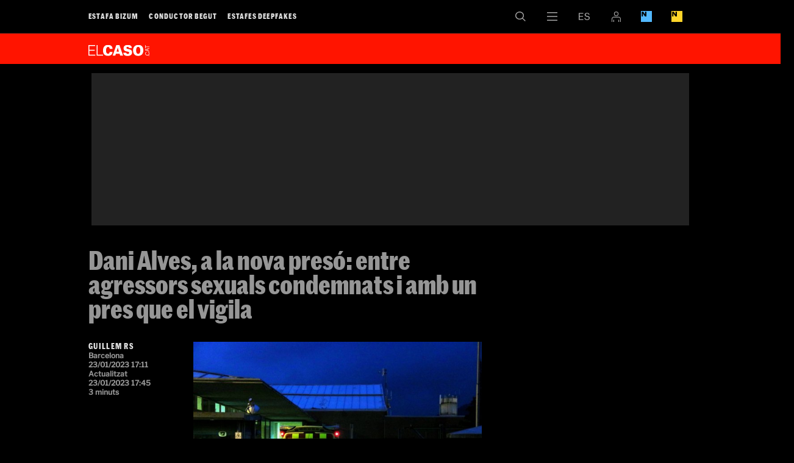

--- FILE ---
content_type: text/html; charset=UTF-8
request_url: https://elcaso.elnacional.cat/ca/noticies/dani-alves-nova-preso-agressors-sexuals-modul-13_956835102.html
body_size: 26319
content:
	
	
<!DOCTYPE html>
<html lang="ca">
<head>
	<meta charset="utf-8"/>
	            <meta name="robots" content="index, follow, max-image-preview:large">
    	 
	<link rel="preconnect" href="//sdk.privacy-center.org"/>
    <link rel="dns-prefetch" href="//sdk.privacy-center.org"/>
	
		        		<title>Dani Alves, a la nova presó: entre agressors sexuals condemnats i amb un pres que el vigila</title>
    		    		    		    <link rel="canonical" href="https://elcaso.elnacional.cat/ca/noticies/dani-alves-nova-preso-agressors-sexuals-modul-13_956835102.html" />
							<meta property="og:title" content="Dani Alves, a la nova presó: entre agressors sexuals condemnats i amb un pres que el vigila"/>
			    <meta property="og:url" content="https://elcaso.elnacional.cat/ca/noticies/dani-alves-nova-preso-agressors-sexuals-modul-13_956835102.html" />
			                                <meta property="og:image" content="https://elcaso.elnacional.cat/uploads/s1/31/36/14/17/foto-3310716-social_elcaso.jpeg"/>
            <meta property="og:image:width" content="1200"/>
            <meta property="og:image:height" content="630"/>
            
		<meta property="og:type" content="website"/>
			        	<meta http-equiv="X-UA-Compatible" content="IE=edge,chrome=1"/>
    	<meta name="organization"content="El Caso">
		<meta name="title" content="Dani Alves, a la nova presó: entre agressors sexuals condemnats i amb un pres que el vigila"/>
	        
            <meta property="article:section" content="Notícies"/>
                                            <meta property="article:tag" content="Successos Barcelona"/>
                                    <meta property="article:published_time" content="2023-01-23T17:11:00+0100"/>
                <meta property="article:modified_time" content="2023-01-23T17:45:32+0100"/>
                <meta property="mrf:tags" content="lang:Catala;Site:El Caso"/>
                <meta property="mrf:sections" content="Notícies"/>
                                    <meta name="description" content="Dani Alves ja té mòdul on passar els dies que venen. Ingressarà al mòdul 13 de Brians 2; compartirà cel·la amb condemnats per agressió sexual i tindrà"/>
                <meta property="og:description" content="Dani Alves ja té mòdul on passar els dies que venen. Ingressarà al mòdul 13 de Brians 2; compartirà cel·la amb condemnats per agressió sexual i tindrà"/>
        <meta name="twitter:description" content="Dani Alves ja té mòdul on passar els dies que venen. Ingressarà al mòdul 13 de Brians 2; compartirà cel·la amb condemnats per agressió sexual i tindrà un pres que el vigilarà."/>
                <meta property="fb:pages" content="1146316528857098"/>
        <meta property="fb:app_id" content="147159384014440"/>
                <meta property="twitter:account_id" content="1052889894568255488"/>
                <meta name="date" content="2023-01-23T17:11:00+0100"/>
                <meta name="DC.date.issued" content="2023-01-23T17:45:32+0100"/>
                <meta name="twitter:site" content="@elcasocat"/>
        
	<meta property="og:site_name" content="El Caso"/>
                            <link rel="alternate" hreflang="ca" href="https://elcaso.elnacional.cat/ca/noticies/dani-alves-nova-preso-agressors-sexuals-modul-13_956835102.html"/>
                    <link rel="alternate" hreflang="es" href="https://elcaso.elnacional.cat/es/noticias/dani-alves-nueva-carcel-agresores-sexuales-modulo-13_956835102.html"/>
                    	    	<meta name="twitter:card" content="summary_large_image"/>
    	    	<meta name="twitter:title" content="Dani Alves, a la nova presó: entre agressors sexuals condemnats i amb un pres que el vigila - El Caso"/>
    	<meta name="twitter:description" content="Dani Alves ja té mòdul on passar els dies que venen. Ingressarà al mòdul 13 de Brians 2; compartirà cel·la amb condemnats per agressió sexual i tindrà un pres que el vigilarà."/>
    	    	                            <meta name="twitter:image:src" content="https://elcaso.elnacional.cat/uploads/s1/31/36/14/17/foto-3310716-social_elcaso.jpeg"/>
            
	    <meta name="viewport" content="width=device-width, initial-scale=1.0" />
        <style>@font-face{font-display:swap;font-family:Marr Sans Cond Web;font-stretch:normal;font-style:normal;font-weight:700;src:url(https://elcaso.elnacional.cat/uploads/static/elcaso/dist/fonts/MarrSansCondensed-Bold-Web.woff2) format("woff2"),url(https://elcaso.elnacional.cat/uploads/static/elcaso/dist/fonts/MarrSansCondensed-Bold-Web.woff) format("woff");unicode-range:U+0000-u+00ff}@font-face{font-display:swap;font-family:Libre Franklin;font-style:italic;font-weight:400;src:local("Libre Franklin Italic"),local("LibreFranklin-Italic"),url(https://fonts.gstatic.com/s/librefranklin/v3/jizBREVItHgc8qDIbSTKq4XkRiUa6zsTjnTLgNuZ5w.woff2) format("woff2");unicode-range:U+0000-u+00ff}@font-face{font-display:swap;font-family:Libre Franklin;font-style:italic;font-weight:400;src:local("Libre Franklin Italic"),local("LibreFranklin-Italic"),url(https://fonts.gstatic.com/s/librefranklin/v3/jizBREVItHgc8qDIbSTKq4XkRiUa6zUTjnTLgNs.woff2) format("woff2");unicode-range:U+0000-u+00ff}@font-face{font-display:swap;font-family:Libre Franklin;font-style:italic;font-weight:500;src:local("Libre Franklin Medium Italic"),local("LibreFranklin-MediumItalic"),url(https://fonts.gstatic.com/s/librefranklin/v3/jizGREVItHgc8qDIbSTKq4XkRiUa48Ywm1fpjfGj7oaMBg.woff2) format("woff2");unicode-range:U+0000-u+00ff}@font-face{font-display:swap;font-family:Libre Franklin;font-style:italic;font-weight:500;src:local("Libre Franklin Medium Italic"),local("LibreFranklin-MediumItalic"),url(https://fonts.gstatic.com/s/librefranklin/v3/jizGREVItHgc8qDIbSTKq4XkRiUa48Ywm1npjfGj7oY.woff2) format("woff2");unicode-range:U+0000-u+00ff}@font-face{font-display:swap;font-family:Libre Franklin;font-style:normal;font-weight:400;src:local("Libre Franklin"),local("LibreFranklin-Regular"),url(https://fonts.gstatic.com/s/librefranklin/v3/jizDREVItHgc8qDIbSTKq4XkRiUR2zcZiVbJsNo.woff2) format("woff2");unicode-range:U+0000-u+00ff}@font-face{font-display:swap;font-family:Libre Franklin;font-style:normal;font-weight:400;src:local("Libre Franklin"),local("LibreFranklin-Regular"),url(https://fonts.gstatic.com/s/librefranklin/v3/jizDREVItHgc8qDIbSTKq4XkRiUf2zcZiVbJ.woff2) format("woff2");unicode-range:U+0000-u+00ff}@font-face{font-display:swap;font-family:Libre Franklin;font-style:normal;font-weight:500;src:local("Libre Franklin Medium"),local("LibreFranklin-Medium"),url(https://fonts.gstatic.com/s/librefranklin/v3/jizAREVItHgc8qDIbSTKq4XkRi3s-CI6q1vjitOh3oc.woff2) format("woff2");unicode-range:U+0000-u+00ff}@font-face{font-display:swap;font-family:Libre Franklin;font-style:normal;font-weight:500;src:local("Libre Franklin Medium"),local("LibreFranklin-Medium"),url(https://fonts.gstatic.com/s/librefranklin/v3/jizAREVItHgc8qDIbSTKq4XkRi3s-CI0q1vjitOh.woff2) format("woff2");unicode-range:U+0000-u+00ff}body,html{margin:0;padding:0}body{-webkit-font-smoothing:antialiased;-moz-osx-font-smoothing:grayscale;background:#000;color:#fff;font-family:Marr Sans Cond Web;font-size:16px;font-stretch:normal;font-style:normal;font-weight:700;overflow-x:hidden}body.is-no-scroll{overflow:hidden}*{-webkit-font-smoothing:antialiased;-moz-osx-font-smoothing:grayscale;box-sizing:border-box}form,h1,h2,h3,p{margin:0;padding:0}a{color:#ddd}a,a:hover{text-decoration:none;transition:all .15s ease-in-out}a:hover{opacity:.6}::selection{background:#bbb;color:#fff}.container{margin-left:auto;margin-right:auto;padding-left:22px;padding-right:22px}/*!
 * Bootstrap v3.3.6 (http://getbootstrap.com)
 * Copyright 2011-2015 Twitter, Inc.
 * Licensed under MIT (https://github.com/twbs/bootstrap/blob/master/LICENSE)
 */.container:after,.container:before{content:" ";display:table}.container:after{clear:both}.container-fluid{margin-left:auto;margin-right:auto;padding-left:22px;padding-right:22px}.container-fluid:after,.container-fluid:before{content:" ";display:table}.container-fluid:after{clear:both}.row{margin-left:-22px;margin-right:-22px}.row:after,.row:before{content:" ";display:table}.row:after{clear:both}.col-lg-1,.col-lg-2,.col-lg-3,.col-lg-4,.col-lg-5,.col-lg-6,.col-md-1,.col-md-2,.col-md-3,.col-md-4,.col-md-5,.col-md-6,.col-sm-1,.col-sm-2,.col-sm-3,.col-sm-4,.col-sm-5,.col-sm-6,.col-xs-1,.col-xs-2,.col-xs-3,.col-xs-4,.col-xs-5,.col-xs-6{box-sizing:border-box;min-height:1px;padding-left:22px;padding-right:22px;position:relative}.col-xs-1,.col-xs-2,.col-xs-3,.col-xs-4,.col-xs-5,.col-xs-6{float:left}.col-xs-1{width:16.66667%}.col-xs-2{width:33.33333%}.col-xs-3{width:50%}.col-xs-4{width:66.66667%}.col-xs-5{width:83.33333%}.col-xs-6{width:100%}.row.row-content{margin:0 auto;max-width:1034px;position:relative}.row.row-content:before{background:#444;bottom:22px;content:"";display:block;height:1px;left:22px;position:absolute;right:22px}.row.row-content.row-level-4:before,.row.row-level-5:before{bottom:0}.row.row-level-1:before{display:none}.row-level-1 .item{padding-bottom:22px}.row-level-1 .item.format-2 .author{bottom:-22px!important}.row-level-1 .item.format-2 .col-xs-3.col-sm-3.col-md-3.col-lg-3{position:static}.row-level-1 .item.format-3 .author{bottom:-33px!important}.row-level-1 .banner{margin-bottom:23px}.row-level-1 .banner.notEmpty{margin-bottom:36px}.row-level-1 .col-xs-6.col-sm-4.col-md-4.col-lg-4 .item.format-2:before{bottom:0}.row-level-5{padding-top:22px}.row-level-5 .banner{margin-bottom:22px}.row-level-5 .pos-8 .item{padding-bottom:11px}.row-level-5 .pos-8:after,.row-level-5 .pos-8:before{bottom:0}.row-level-5 .pos-7 .item{padding-bottom:11px}.row-content>.col-xs-6.col-sm-6.col-md-6.col-lg-6{padding:0}.row-level-3 .banner{overflow:clip;text-align:center}.row-level-3 .banner img{max-width:100%}.row-bottom .banner.banner-meg.notEmpty{font-size:0;margin-bottom:44px;margin-top:44px}.row-content-full.article-wrapper{background:#000;color:#fff;line-height:1.2em}.col-xs-6.col-sm-2.col-md-2.col-lg-2{position:relative}.col-xs-6.col-sm-2.col-md-2.col-lg-2 .banner iframe,.col-xs-6.col-sm-2.col-md-2.col-lg-2 .banner img{max-width:100%}.col-xs-6.col-sm-2.col-md-2.col-lg-2+.col-xs-6.col-sm-2.col-md-2.col-lg-2 .item.format-3:before{background:#444;bottom:22px;content:"";left:-23px;position:absolute;top:-22px;width:1px}.col-xs-6.col-sm-4.col-md-4.col-lg-4 .item.format-2:before{background:#444;bottom:22px;content:"";position:absolute;right:-22px;top:-22px;width:1px}.row-top-banner{font-size:0}.row-top-banner .banner.notEmpty{max-width:100%}.row-top-banner .banner.notEmpty div{padding:33px 0}.clear{clear:both}body.thematic .row-top{margin-bottom:20px}body.thematic .row-content{overflow:hidden}.logo{background:url([data-uri]) no-repeat 50%;background-size:100%;display:block}.main-header{background:#000;border-bottom:1px solid #191919;bottom:100%;height:55px;position:fixed;right:0;text-align:center;top:0;top:auto}.main-header,.main-header .h-logo{left:0;position:absolute;z-index:110}.main-header .h-logo{bottom:0;display:inline-block;height:33px;opacity:0;pointer-events:none;transition:all .15s ease-in-out;width:300px}.main-header .h-logo a{background:#ff1400;bottom:0;left:0;position:absolute;right:0;top:0}.main-header .h-logo a img{margin:9px 0 0 9px;width:75px}.main-header .breaking-news a{vertical-align:bottom}header{position:relative}header.h-fixed .h-options-left{opacity:0;pointer-events:none;transition:all .15s ease-in-out}header.h-fixed .main-header .h-logo{opacity:1;pointer-events:all;transition:all .15s ease-in-out}header .h-wrapper,header .wrapper{height:55px;margin:0 auto;max-width:990px;position:relative;text-align:left}.big-header{background:#ff1400;height:77px;margin-top:55px;position:relative}.big-header .wrapper{height:77px}.big-header .logo{background:none;font-size:0;height:40px;position:absolute;top:14px;width:150px}.big-header .logo img{max-width:100%}.big-header .breaking-news{border-left:1px solid #000;bottom:0;left:34.7%;overflow:hidden;padding:18px 0 0 16px;position:absolute;right:0;top:0;white-space:nowrap;width:100%}.big-header .breaking-news div{display:inline-block}.big-header .breaking-news div+div{margin-left:15px}.big-header .breaking-news span{color:#000;font-size:24px;line-height:.95em;margin-right:4px;text-transform:uppercase;vertical-align:bottom}.big-header .breaking-news a{color:#fff;font-size:24px;line-height:.8em}.h-options-left{float:left;overflow:auto;transition:all .15s ease-in-out;white-space:nowrap;width:55%}.h-options-left ul{list-style:none;margin:0;overflow:auto;padding:0}.h-options-left ul li{display:inline-block;font-size:0}.h-options-left ul li a{display:inline-block;font-size:14px;letter-spacing:.1em;line-height:1em;padding:20px 0;text-transform:uppercase}.h-options-left ul li+li{margin-left:25px}.h-options-left.is-reduced-text{max-height:100%;overflow:hidden}.h-options-left.is-reduced-text ul li a{font-size:12px}.h-options-left.is-reduced-text ul li+li{margin-left:15px}.h-fixed .main-header{bottom:auto;position:fixed;top:0}.h-fixed .h-options-left{display:none}.h-fixed .h-nav .logo,.h-fixed .h-search .logo{opacity:0;pointer-events:none;transition:all .15s ease-in-out}.h-options-right{display:flex;justify-content:flex-end;margin-left:auto;width:44%}.btn-nav{background:url([data-uri]) no-repeat 50%;background-size:17px;height:54px;width:52px}.btn-nav,.btn-nav:hover{cursor:pointer;display:inline-block;transition:all .15s ease-in-out}.btn-nav:hover{opacity:.6}.btn-search{background:url([data-uri]) no-repeat 50%;background-size:17px;height:54px;width:52px}.btn-search,.btn-search:hover{cursor:pointer;display:inline-block;transition:all .15s ease-in-out}.btn-search:hover{opacity:.6}.btn-lang{cursor:pointer;transition:all .15s ease-in-out}.btn-lang,.btn-lang a{display:inline-block;height:54px}.btn-lang a{width:54px}.btn-lang.lang-ca{background:url([data-uri]) no-repeat 50%;background-size:30px}.btn-lang.lang-es{background:url([data-uri]) no-repeat 50%;background-size:18px}.btn-lang.lang-empty{display:none}.btn-login{align-items:center;cursor:pointer;display:flex;height:54px;justify-content:center;width:50px}.btn-login .icon{fill:#a7a6a6;height:17px;width:15px}.btn-login .icon.is-logged-in{display:none}.login-modal{background:rgba(0,0,0,.7);bottom:0;display:none;left:0;position:fixed;right:0;top:0;z-index:10}.login-modal__wrapper{margin:0 auto;max-width:1010px;position:relative}.login-modal__content{background:#ff1400;height:652px;margin-top:100px;padding:20px;position:absolute;right:10px;width:652px;z-index:1}.login-modal form{display:flex;flex-direction:column;height:100%}.login-modal .login__text-block{display:flex;flex-direction:column;height:264px;justify-content:space-between;width:316px}.login-modal .login__title{font-size:25px;line-height:1.2em;margin-bottom:20px}.login-modal .login__message{color:#000;font-size:25px;line-height:1.2em;margin-bottom:20px}.login-modal .login__close{cursor:pointer}.login-modal .login__close .icon{fill:#fff;height:20px;position:absolute;right:20px;top:20px;width:20px}.login-modal .login__form{text-transform:uppercase}.login-modal .login__field{margin-bottom:20px}.login-modal .login__field input{border:none;font-size:17px;height:52px;padding-left:10px;width:100%}.login-modal .login__field input::placeholder{font-size:12px;text-transform:uppercase;transform:translateY(-10px)}.login-modal .login__field input:focus{outline:none}.login-modal .login__submit{margin-bottom:10px}.login-modal .login__submit input{align-items:center;background:#000;border:none;color:#fff;display:flex;font-family:Marr Sans Cond Web;font-size:17px;height:52px;justify-content:center;text-transform:uppercase;width:306px}.login-modal .login__link{font-size:12px}.login-modal .login__link a{color:#fff;text-decoration:underline}.login-modal .login__desc{font-size:12px;margin-top:auto;text-transform:uppercase}.login-modal .login__desc a{color:#fff}.login-modal .login__logout{text-transform:uppercase}.login-modal .login__logout .button{align-items:center;background:#000;border:none;color:#fff;display:flex;font-family:Marr Sans Cond Web;font-size:17px;height:52px;justify-content:center;margin-bottom:20px;text-transform:uppercase;width:306px}.login-modal .login__logout .button--border{background:transparent;border:1px solid #000;color:#000}.login-modal--warning .login-modal__content{background:#000}.login-modal--warning .login__close .icon{fill:#fff}.login-modal--warning .login__text-block{justify-content:inherit}.login-modal--warning .login__title{color:#d92726}.login-modal--warning .login__message{color:#fff}.login-modal--warning .login__logout .button{background:#fff;color:#000}.login-modal--warning .login__logout .button--border{background:transparent;border:1px solid #fff;color:#fff}.btn-eln{cursor:pointer;transition:all .15s ease-in-out}.btn-eln,.btn-eln a{display:inline-block}.btn-eln a{background:url([data-uri]) no-repeat 50%;background-size:18px;height:54px;width:50px}.btn-enb{cursor:pointer;transition:all .15s ease-in-out}.btn-enb,.btn-enb a{display:inline-block}.btn-enb a{background:url([data-uri]) no-repeat 50%;background-size:18px;height:54px;width:50px}.h-search{background:#ff1400;height:150px;left:0;position:absolute;right:0;top:55px}.h-search .logo{background:none;display:inline-block;height:90px;left:0;position:absolute;top:14px;transition:all .15s ease-in-out;width:150px;z-index:110}.h-search input,.h-search textarea{background:none;border:none;box-sizing:border-box;color:#fff;display:block;font-family:Marr Sans Cond Web;font-size:31px;font-stretch:normal;font-style:normal;font-weight:700;left:36%;line-height:1em;position:absolute;resize:none;top:11px;width:60%}.h-search input:focus,.h-search textarea:focus{outline:none}.h-search input:-ms-input-placeholder,.h-search textarea:-ms-input-placeholder{color:#960000;font-size:30px}.h-search input:-moz-placeholder,.h-search textarea:-moz-placeholder{color:#960000;font-size:30px}.h-search input::-webkit-input-placeholder,.h-search textarea::-webkit-input-placeholder{color:#960000;font-size:30px}.h-search input::-moz-placeholder,.h-search textarea::-moz-placeholder{color:#960000;font-size:30px}.h-search .close{background:url([data-uri]) no-repeat 50%;cursor:pointer;display:block;height:18px;position:absolute;right:11px;top:11px;width:18px}.h-search .h-logo a{bottom:0;left:0;position:absolute;right:0;top:0}.h-search .h-logo a img{width:150px}.h-nav{background:#ff1400;left:0;padding-bottom:30px;position:absolute;right:0;top:55px}.h-nav .logo{background:none;display:inline-block;height:40px;left:0;position:absolute;top:14px;transition:all .15s ease-in-out;width:150px;z-index:110}.h-nav nav{padding-left:36%;padding-top:77px}.h-nav ul{list-style:none;margin:0;padding:0}.h-nav ul a{color:#fff}.h-nav ul li.divider{margin-bottom:140px}.h-nav .nav-block-1{float:left;font-size:22px;line-height:1.2em;width:34%}.h-nav .nav-block-2{float:left;font-size:15px;letter-spacing:.1em;line-height:1.3em;text-transform:uppercase;width:25%}.h-nav .nav-block-2 li{display:block;margin-bottom:2px}.h-nav .nav-block-3{float:left;font-size:15px;letter-spacing:.1em;line-height:1.3em;text-transform:uppercase;width:25%}.h-nav .nav-block-3 li{display:block;margin-bottom:2px}.h-nav .nav-block-4{float:left;font-size:15px;letter-spacing:.1em;line-height:1.3em;text-transform:uppercase;width:25%}.h-nav .nav-block-4 li{display:block;margin-bottom:2px}.h-nav .close{background:url([data-uri]) no-repeat 50%;cursor:pointer;display:block;height:18px;position:absolute;right:11px;top:11px;width:18px}.h-nav .social{left:36%;position:absolute;top:11px}.h-nav .h-logo a{bottom:0;left:0;position:absolute;right:0;top:0}.h-nav .h-logo a img{width:150px}.v-banners-wrapper{height:1px;left:0;margin:0 auto;pointer-events:none;position:fixed;right:0;text-align:center;top:120px;z-index:10}.home .v-banners-wrapper{top:146px}.scrolled .v-banners-wrapper{top:70px}.is-breaking-news .v-banners-wrapper{top:180px}.is-breaking-news.scrolled .v-banners-wrapper{top:140px}.v-banners-wrapper .v-banners{height:1px;margin:0 auto;overflow:visible;pointer-events:none;position:relative;width:990px}.v-banners-wrapper .v-banner1{right:101%}.v-banners-wrapper .v-banner1,.v-banners-wrapper .v-banner2{display:block;pointer-events:auto;position:absolute;transition:all .15s ease-in-out}.v-banners-wrapper .v-banner2{left:101%}.c-banner{margin-bottom:20px;position:relative;text-align:center;width:100%}.c-banner cs-ads>*{background:#fff}.article-top .c-banner cs-ads>*{background:none}.c-banner--970x250{margin:0 auto;max-width:61.875rem}.row-top-banner .c-banner--970x250,body.article .c-banner--970x250{background:#222}.row-content .c-banner--970x250{padding-bottom:40px;padding-top:20px}.c-banner--300x600{background:#222;height:652px}.c-banner--300x600>*{display:block;position:sticky;top:80px;z-index:2}.c-banner--is-empty .c-banner--300x600{height:auto;margin:0}body.article #banners-right .c-banner--300x250{margin-top:20px}body.article #banners-right .c-banner--300x600{background:transparent;height:600px}body.article #banners-right .c-banner--300x600>*{display:block;position:sticky;top:80px;z-index:2}body.article #banners-right .c-banner--300x600 cs-ads{display:block;line-height:0;position:sticky;top:5rem}.c-banner--is-empty{overflow:clip}.c-banner--in-image{line-height:0;margin:0}body.category-25 .c-banner,body.static .c-banner{display:none}.row-mtop .c-banner{margin-bottom:0}body.article .c-banner{background:transparent}.row-mtop{opacity:1;position:sticky;top:0;z-index:1000}.is-menu-open .row-mtop{display:none}.top-scrolled .row-mtop{opacity:0;pointer-events:none}.row-mtop .col-lg-12{margin:0;padding:0}#stickyunit,#stickyunit--desktop,#stickyunit--mobile{bottom:0;display:none;left:0;pointer-events:all;position:fixed;right:0;z-index:2147483640}body.is-menu-open #stickyunit,body.is-menu-open #stickyunit--desktop,body.is-menu-open #stickyunit--mobile{z-index:0}#stickyunit--desktop.is-active,#stickyunit--mobile.is-active,#stickyunit.is-active{display:inherit}#stickyunit--desktop .banner,#stickyunit--mobile .banner,#stickyunit .banner{align-items:center;background:#fff;border-top:1px solid #ddd;display:flex;justify-content:center;padding:5px}#stickyunit *,#stickyunit--desktop *,#stickyunit--mobile *{pointer-events:all}#stickyunit--desktop .dfp-close-ad,#stickyunit--mobile .dfp-close-ad,#stickyunit .dfp-close-ad{background-color:#fff;background-image:url([data-uri]);background-position:50%;background-repeat:no-repeat;background-size:no-repeat;background-size:48%;border-left:1px solid #ddd;border-radius:6px 0 0 0;border-top:1px solid #ddd;bottom:99%;height:24px;pointer-events:all;position:absolute;right:0;width:28px;z-index:99999}#stickyunit--desktop{margin:0 auto;max-width:61.875rem}marfeel-flowcards div:not(empty){z-index:2147483637!important}[class*=onesignal-slide]{z-index:2147483643!important}.m-social{display:flex;flex-direction:row;gap:.625rem}.m-social__item{align-items:center;border-radius:50%;display:flex;height:1.5rem;justify-content:center;position:relative;width:1.5rem}.m-social__item.desktop{display:block}.m-social__item.mobile{display:none}.m-social__img,.m-social__link{height:100%;width:100%}.m-social__link{border-bottom:none;display:flex}.m-social__link,.m-social__link-tooltip{align-items:center;justify-content:center}.m-social__link-tooltip{background:#dadada;border:1px solid #d6d6d6;border-radius:.1875rem;box-shadow:0 1px 4px 0 rgba(0,0,0,.26);display:none;font-size:.6875rem;height:1.1875rem;left:1.875rem;line-height:1.1875rem;min-width:6.25rem;position:absolute;z-index:100}.m-social__item:hover .m-social__link-tooltip{display:flex}.m-social__link-tooltip{font-family:Libre Franklin,Arial,Helvetica,"sans-serif"}.m-social--format-1 .m-social__item{background:#8a8a8a}.m-social--format-1 .m-social__item .m-social__img{fill:#fff}.m-social--format-2 .m-social__item{background:#aaa}.m-social--format-3 .m-social__item{background:#000}.m-social--format-3 .m-social__item .m-social__img{fill:#fff}.article-content .m-social .m-social__item,.author-bio .m-social .m-social__item{height:1.375rem;width:1.375rem}[class*=footer] .m-social .m-social__item{height:1.375rem;width:1.375rem}body.article{padding-top:0}body.article .h-options-right{max-height:54px}body.article.article-wrapper-top .v-banners-wrapper{position:fixed}body.article .v-banners .v-banner1,body.article .v-banners .v-banner2{transition:none}body.article.type-95 .article-top{background:#ff1400}body.article.type-95 .article-top h1{color:#fff;line-height:.85em;text-transform:uppercase}body.article.type-95 .article-top .article-type{color:#000;margin-bottom:0;text-transform:uppercase}body.article.type-95 .article-top .article-info,body.article.type-95 .article-top .author{color:#000}body.article.type-95 .article-top .col-xs-6.col-sm-2.col-md-2.col-lg-2{float:right}body.article.type-95 .main-header{background:#ff1400;border-color:#ff1400}body.article.type-95 .main-header .wrapper{background:#ff1400}body.article.type-95 .btn-nav{background-image:url([data-uri])}body.article.type-95 .btn-search{background-image:url([data-uri])}body.article.type-95 .btn-lang.lang-ca{background-image:url([data-uri])}body.article.type-95 .btn-lang.lang-es{background-image:url([data-uri])}body.article.type-95 .article-body blockquote{color:#ff1400}body.article.type-95 .article-body blockquote:before{background:#000}body.article.type-97 h1{font-size:140px;height:130px;line-height:1em}body.article.type-97 .article-unit{color:#969696;font-size:52px}body.article.type-97 h2.subtitle{font-family:Marr Sans Cond Web;font-size:52px;font-stretch:normal;font-style:normal;font-weight:700;line-height:.8em;margin:44px 0 33px}body.article .h-fixed .main-header{position:relative}body.article.h-reduced-fixed .h-fixed{height:55px}body.article.h-reduced-fixed .h-fixed .main-header{position:fixed}body.article header.h-fixed .big-header{display:none}body.article .col-xs-6.col-sm-2.col-md-2.col-lg-2 .banner{margin-top:85px}body.article.type-96 .article-top .col-xs-6.col-sm-2.col-md-2.col-lg-2{float:right}body.article.type-101 .row-content-full{background:#000}body.article .row-bottom{background:#fff}body.article .article-info-video{height:0;margin:0;overflow:hidden;padding-bottom:56.25%;position:relative}.article-top{background:#000;padding:22px 0 44px}.article-top .wrapper{margin:0 auto;max-width:990px;position:relative}.article-top h1{color:#969696;font-size:43px;line-height:.95em;margin-bottom:34px}.article-top .article-type{color:#ff1400;font-size:43px;line-height:.8em;margin-bottom:5px}.article-top picture{display:block;padding-bottom:69.77%;position:relative}.article-top img{height:auto;max-width:100%;position:absolute}.article-top .article-video{margin:0}.article-top--video-hero{border-bottom:1.875rem solid #fff}.article-top--video-hero .wrapper{display:flex;flex-direction:column;gap:1.25rem}.article-top--video-hero h1{margin:0}.article-top--video-hero .article-data-wrapper{display:flex;justify-content:space-between;margin-top:auto}.article-top--video-hero .m-social{margin-top:auto;padding-bottom:0}.article-top--video-hero .article__main-video{aspect-ratio:16/9}.article-info{color:#969696;font-family:Libre Franklin,Arial,Helvetica,"sans-serif";font-size:12px}.article-info .author{color:#fff;font-family:Marr Sans Cond Web;font-size:13px;font-stretch:normal;font-style:normal;font-weight:700;letter-spacing:.1em;text-transform:uppercase}.article-wrapper{background:#fff;color:#000;font-family:Georgia,Times,Times New Roman,"serif";font-size:18px;font-weight:400;line-height:1.4em}.article-content{margin:0 auto;max-width:990px;position:relative}.article-content #banners-right .c-banner:first-child{margin-top:5.3125rem}.article-content #banners-right .c-banner:last-child{position:sticky;top:5rem}.article-body h2,.article-body h3,.article-body h4{color:#ff1400;font-family:Marr Sans Cond Web;font-size:20px;font-stretch:normal;font-style:normal;font-weight:700;letter-spacing:.025em;margin:0;padding:0}.article-body div+h2,.article-body div+h3,.article-body div+h4{margin-top:22px}.article-body p{font-size:18px;line-height:1.4em;margin-bottom:33px}.article-body p:last-child{margin-bottom:20px}.article-body p.caption{color:#646464;font-family:Libre Franklin,Arial,Helvetica,"sans-serif";font-size:13px;line-height:1.1em;margin-top:-34px}.article-body a{color:#33609f}.article-body blockquote{float:left;font-family:Marr Sans Cond Web;font-size:29px;font-stretch:normal;font-style:normal;font-weight:700;line-height:1em;margin:5px 45px 60px -36.5%;padding:0;width:63.5%}.article-body blockquote:before{background:#ff1400;content:"";display:block;height:33px;margin-bottom:17px}.article-body blockquote p{font-family:inherit;font-size:inherit;line-height:inherit;margin:0;padding:0}.article-body blockquote.twitter-tweet{width:100%}.article-body .twitter-tweet{margin:33px 0!important}.article-body .banner.notEmpty{margin-bottom:33px}.article-body .banner img{height:auto;max-width:100%}.article-body iframe{max-width:100%}.article-body .banner-in-read{clear:both;float:right}.article-body .banner-in-read iframe{max-width:inherit}.article-body__working,.article-body__working_ca,.article-body__working_es,.article-body__working_ws{margin-bottom:30px}.article-body__working_ca p,.article-body__working_es p,.article-body__working_ws p,.article-body__working p{color:#969696;font-family:Georgia,Times,Times New Roman,"serif";font-weight:700}.article-image{margin:50px 0 40px}.article-image img{height:auto}.article-image iframe,.article-image img{margin-bottom:10px;max-width:100%}.article-image-title{color:#646464;font-family:Libre Franklin,Arial,Helvetica,"sans-serif";font-size:15px;line-height:1.2em}.article-video{height:0;margin:45px 0;padding-bottom:56.25%;position:relative}.article-video iframe,.article-video video{height:100%;left:0;position:absolute;top:0;width:100%}.article-video+p.caption{margin-top:-30px}.article-related{font-family:Marr Sans Cond Web;font-stretch:normal;font-style:normal;font-weight:700;margin:44px 0 50px;position:relative}.article-related .item{margin:0;padding:0}.article-related .item:after{display:none}.article-related .item .img{margin:0}.article-related .item h2{font-size:16px;line-height:1em;margin:0;padding:0}.article-related .item h2 a{color:#646464}.article-related .item h2 a:hover{color:#646464;opacity:.7}.article-related .item .author{display:inline-block;font-size:11px;letter-spacing:.1em;margin-top:7px;text-align:left;text-transform:uppercase}.article-related .item .author a{color:#000}.article-related:before{top:-22px}.article-related:after,.article-related:before{background:#969696;content:"";display:block;height:1px;left:-33%;position:absolute;right:0}.article-related:after{bottom:-12px}.article-related .text{display:block;position:relative}.article-related .text .article_related__title{color:#ff1400;font-family:Marr Sans Cond Web;font-size:16px;font-stretch:normal;font-style:normal;font-weight:700;left:0;letter-spacing:.025em;line-height:1em;margin:0;padding:0;position:absolute;right:0;top:0}.article-related .text .article_related__title a{color:#646464}.article-related .text .article_related__title a:hover{opacity:.7}.article-related .text h2{left:0;position:absolute;right:0;top:0}.article-related .text:after{content:"";display:block;padding-bottom:65%}.article-related .col-xs-3.col-sm-2.col-md-2.col-lg-2:first-child{left:-38%;position:absolute}.article-related .col-xs-3.col-sm-2.col-md-2.col-lg-2:nth-child(3):before{background:#969696;bottom:8px;content:"";display:block;left:0;position:absolute;top:0;width:1px}.article-related .col-xs-3.col-sm-2.col-md-2.col-lg-2:nth-child(3):after{background:#969696;bottom:8px;content:"";display:block;position:absolute;right:0;top:0;width:1px}.article-related .col-xs-3.col-sm-2.col-md-2.col-lg-2:nth-child(6){margin-top:15px}.article-related .col-xs-3.col-sm-2.col-md-2.col-lg-2:nth-child(6):before{background:#969696;bottom:8px;content:"";display:block;left:0;position:absolute;top:0;width:1px}.article-related .col-xs-3.col-sm-2.col-md-2.col-lg-2:nth-child(6):after{background:#969696;bottom:8px;content:"";display:block;position:absolute;right:0;top:0;width:1px}.article-related .col-xs-3.col-sm-2.col-md-2.col-lg-2:nth-child(5),.article-related .col-xs-3.col-sm-2.col-md-2.col-lg-2:nth-child(7){margin-top:15px}.article-related-title{font-size:21px;line-height:1em}.article-related-title:before{background:#ff1400;content:"";display:block;height:33px;margin-bottom:11px}.article-tags{margin:0}.article-tags ul{list-style:none;margin:0;padding:0}.article-tags ul li{font-family:Marr Sans Cond Web;font-size:14px;font-stretch:normal;font-style:normal;font-weight:700;letter-spacing:.1em;text-transform:uppercase}.article-tags ul li a{color:#ff1400}.c-mainarticle__tags{border-bottom:1px solid #969696;border-top:1px solid #969696;margin-bottom:1.875rem;padding:.875rem 1.875rem .875rem 0;position:relative}.c-mainarticle__tags-more{align-items:center;cursor:pointer;display:flex;height:1.375rem;position:relative;position:absolute;right:0;top:.875rem;width:1.375rem}.c-mainarticle__tags-more:after,.c-mainarticle__tags-more:before{background:#000;content:"";display:block;height:1px;left:0;position:absolute;top:10px;width:20px}.c-mainarticle__tags-more:after,.c-mainarticle__tags-more:before{display:none}.is-opened .c-mainarticle__tags-more:after,.is-opened .c-mainarticle__tags-more:before{display:block}.c-mainarticle__tags-more:after{transform:rotate(45deg)}.c-mainarticle__tags-more:before{transform:rotate(-45deg)}.c-mainarticle__tags-more-text{font-family:Marr Sans Cond Web;font-size:.625rem;text-transform:uppercase}.is-opened .c-mainarticle__tags-more-text{display:none}ul.tag-list{column-gap:.625rem;display:flex;row-gap:.9375rem}ul.tag-list li{flex:0 0 auto}ul.tag-list li a{align-items:center;display:flex;line-height:1em;min-height:1.375rem;text-transform:uppercase}.article-share{padding:11px 0}.article-share.article-share-top{border-bottom:1px solid #969696;margin-bottom:30px}.article-share.article-share-bottom{border-bottom:1px solid #969696;border-top:1px solid #969696;margin:20px 0}.article-share-fixed{display:none}.article-other-news{background:#000;margin:0;padding:22px 0}.article-other-news .wrapper{margin:0 auto;max-width:990px;position:relative}.article-other-news .item{margin:0;padding:0}.article-other-news .item:after{display:none}.article-other-news .item .img{margin-bottom:11px}.article-other-news .item h2{font-size:16px;line-height:1em}.article-other-news .item .author a{color:#fff}.article-other-news .col-xs-3.col-sm-1.col-md-1.col-lg-1:nth-child(3):before{background:#444;bottom:8px;content:"";display:block;left:0;position:absolute;top:0;width:1px}.article-other-news .col-xs-3.col-sm-1.col-md-1.col-lg-1:nth-child(3):after{background:#444;bottom:8px;content:"";display:block;position:absolute;right:0;top:0;width:1px}.article-other-news+.banner{margin:44px auto}.article-other-news-title{color:#969696;font-size:21px;line-height:1em}.article-other-news-title:before{background:#ff1400;content:"";display:block;height:33px;margin-bottom:11px}.article-advice{background:#ff1400;color:#fff;margin-bottom:36px;padding:22px}.article-advice a{color:#000;font-weight:700;text-decoration:none}.article-advice h4{color:#000;font-size:24px}.article-advice ul{font-weight:700;margin:0;padding:0 0 0 20px}.article-advice p.caption{color:#fff}.youtube-player{background:#000;height:0;max-width:100%;overflow:hidden;padding-bottom:56.25%;position:relative}.c-media .youtube-player{padding-bottom:0;position:static}.youtube-player iframe{background:transparent;height:100%;left:0;position:absolute;top:0;width:100%;z-index:100}.youtube-player img.preview{border:none;bottom:0;cursor:pointer;display:block;height:auto;left:0;margin:auto;max-width:100%;object-fit:cover;position:absolute;right:0;top:0;-webkit-transition:all .4s;-moz-transition:all .4s;transition:all .4s;width:100%}.youtube-player .play{cursor:pointer;height:72px;left:50%;margin-left:-36px;margin-top:-36px;position:absolute;top:50%;width:72px}.youtube-player .play .icon{width:100%}.video-player iframe,.video-player video{background:transparent;height:100%;left:0;position:absolute;top:0;width:100%;z-index:100}.video-player img.preview{border:none;bottom:0;cursor:pointer;display:block;height:auto;left:0;margin:auto;max-width:100%;object-fit:cover;position:absolute;right:0;top:0;-webkit-transition:all .4s;-moz-transition:all .4s;transition:all .4s;width:100%}.video-player .play{cursor:pointer;height:72px;left:50%;margin-left:-36px;margin-top:-36px;position:absolute;top:50%;width:72px}@media (min-width:650px){.container{width:100%}.col-sm-1,.col-sm-2,.col-sm-3,.col-sm-4,.col-sm-5,.col-sm-6{float:left}.col-sm-1{width:16.66667%}.col-sm-2{width:33.33333%}.col-sm-3{width:50%}.col-sm-4{width:66.66667%}.col-sm-5{width:83.33333%}.col-sm-6{width:100%}.col-sm-offset-1{margin-left:16.66667%}.row-top-banner{margin:15px auto;max-width:980px}.c-banner--970x250{align-items:center;display:flex;justify-content:center}.row-top-banner .c-banner--970x250,body.article .c-banner--970x250{background:#222;height:250px}.row-top-banner .c-banner--970x250>*,body.article .c-banner--970x250>*{display:block;position:sticky;top:80px;z-index:2}body.article .c-banner--640x480{background:#222;height:480px;overflow:clip}body.article .c-banner--640x480>*{display:block;position:sticky;top:80px;z-index:2}body.article #banners-right .c-banner--300x250{background:#222;height:250px}body.article #banners-right .c-banner--300x250>*{display:block;position:sticky;top:80px;z-index:2}.row-mtop{display:none}body.article .big-header,body.article .big-header .wrapper{height:50px}body.article .big-header .logo{height:20px;width:100px}body.article .big-header .breaking-news{padding:14px}.article-top--video-hero.main-video-vertical .article-info-video.loaded{margin:0 34%}.article-top--video-hero.main-video-vertical .article-info-video__wrapper{background:#000}.article-content{display:flex}.article-content #banners-right{height:100%}.c-mainarticle__tags{margin-bottom:1.25rem}.c-mainarticle__tags:not(.is-opened){height:3.125rem;overflow:hidden}ul.tag-list{flex-wrap:wrap}.is-opened ul.tag-list{row-gap:.625rem}}@media (min-width:650px) and (max-width:649px){.row-top-banner .c-banner--970x250:before,body.article .c-banner--970x250:before{color:#666;display:block;font-family:AG-Thin,Arial,Helvetica,sans-serif;font-size:11px;left:10px;left:50%;letter-spacing:.1em;line-height:1.4em;padding:5px 0;position:absolute;text-transform:uppercase;top:calc(50% - 30px);transform:translate(-50%,-50%);z-index:0}html[lang=ca] .row-top-banner .c-banner--970x250:before,html[lang=ca] body.article .c-banner--970x250:before{content:"Publicitat"}html[lang=en] .row-top-banner .c-banner--970x250:before,html[lang=en] body.article .c-banner--970x250:before{content:"Advertisement"}html[lang=es] .row-top-banner .c-banner--970x250:before,html[lang=es] body.article .c-banner--970x250:before{content:"Publicidad"}body.article .c-banner--640x480:before{color:#666;display:block;font-family:AG-Thin,Arial,Helvetica,sans-serif;font-size:11px;left:10px;left:50%;letter-spacing:.1em;line-height:1.4em;padding:5px 0;position:absolute;text-transform:uppercase;top:calc(50% - 30px);transform:translate(-50%,-50%);z-index:0}html[lang=ca] body.article .c-banner--640x480:before{content:"Publicitat"}html[lang=en] body.article .c-banner--640x480:before{content:"Advertisement"}html[lang=es] body.article .c-banner--640x480:before{content:"Publicidad"}body.article #banners-right .c-banner--300x250:before{color:#666;display:block;font-family:AG-Thin,Arial,Helvetica,sans-serif;font-size:11px;left:10px;left:50%;letter-spacing:.1em;line-height:1.4em;padding:5px 0;position:absolute;text-transform:uppercase;top:calc(50% - 30px);transform:translate(-50%,-50%);z-index:0}html[lang=ca] body.article #banners-right .c-banner--300x250:before{content:"Publicitat"}html[lang=en] body.article #banners-right .c-banner--300x250:before{content:"Advertisement"}html[lang=es] body.article #banners-right .c-banner--300x250:before{content:"Publicidad"}}@media (min-width:650px) and (max-width:990px){.article-related .text .article_related__title{font-size:12px}}@media (min-width:651px){.c-banner--mobile{display:none}}@media (min-width:768px) and (max-width:912px) and (orientation:landscape){.article-content .col-sm-offset-1{margin-left:15px}.article-other-news{padding-left:15px}}@media only screen and (min-device-width:768px) and (max-device-width:768px) and (orientation:portrait){.row-level-1 .item.format-1,.row-level-1 .item.format-1-2,.row-level-3 .item.format-3{padding-bottom:70px}.row-level-3 .item.format-3 .item-inner{bottom:33px}.row-level-3 .item.format-4{padding-bottom:44px}.row-level-3 .item.format-4 .item-inner{bottom:33px}.row-level-5 .item.format-4{padding-bottom:44px}.row-level-5 .item.format-4 .item-inner{bottom:33px}}@media (min-width:960px){.container{width:100%}.col-md-1,.col-md-2,.col-md-3,.col-md-4,.col-md-5,.col-md-6{float:left}.col-md-1{width:16.66667%}.col-md-2{width:33.33333%}.col-md-3{width:50%}.col-md-4{width:66.66667%}.col-md-5{width:83.33333%}.col-md-6{width:100%}}@media (min-width:1000px){.h-options-right{margin-right:-18px}}@media (min-width:1300px){.container{width:1300px}.col-lg-1,.col-lg-2,.col-lg-3,.col-lg-4,.col-lg-5,.col-lg-6{float:left}.col-lg-1{width:16.66667%}.col-lg-2{width:33.33333%}.col-lg-3{width:50%}.col-lg-4{width:66.66667%}.col-lg-5{width:83.33333%}.col-lg-6{width:100%}}@media (max-width:1010px){.login-modal__content{height:64.55446vw;padding:1.9802vw;width:64.55446vw}.login-modal .login__text-block{height:31.28713vw;width:31.28713vw}.login-modal .login__title{font-size:2.47525vw}.login-modal .login__message{font-size:2.47525vw;margin-bottom:1.9802vw}.login-modal .login__close .icon{right:1.9802vw;top:1.9802vw}.login-modal .login__field{margin-bottom:1.9802vw}.login-modal .login__field input{font-size:1.68317vw;height:5.14851vw}.login-modal .login__field input::placeholder{font-size:1.18812vw;transform:translateY(-.9901vw)}.login-modal .login__submit{margin-bottom:.9901vw}.login-modal .login__submit input{font-size:1.68317vw;height:5.14851vw;width:30.29703vw}.login-modal .login__link{font-size:1.18812vw}.login-modal .login__desc{font-size:1.18812vw}.login-modal .login__logout .button{font-size:1.68317vw;height:5.14851vw;margin-bottom:1.9802vw;width:30.29703vw}body.article #banners-right .c-banner--300x250{margin-top:1.9802vw}}@media (max-width:1000px){.big-header .logo{left:12px}.h-options-left{padding-left:12px}.h-nav .logo{left:12px}body.article.type-97 h1{font-size:13.5vw}.article-top .wrapper{padding:0 22px}.article-body blockquote{margin-left:-30%}}@media (max-width:990px){.v-banners-wrapper{display:none}}@media (max-width:960px){.article-body .banner-in-read,.banner.banner-article-footer{float:none;max-width:100%}}@media (max-width:920px){.banner.banner-article-footer{padding:0 15px;text-align:center;width:100%}}@media (max-width:912px) and (orientation:landscape){.row-top-banner .banner.notEmpty div{padding:10px}.row-level-1 .item.format-1,.row-level-1 .item.format-1-2{padding-bottom:70px}.row-level-3 .item.format-4{padding-bottom:55px}.row-level-3 .item.format-3 .item-inner,.row-level-3 .item.format-4 .item-inner{bottom:33px}.row-level-3 .csl-inner{display:flex;flex-wrap:wrap}.row-level-5 .item.format-4{padding-bottom:55px}.row-level-5 .item.format-4 .item-inner{bottom:33px}.row-level-5 .pos-7 .item,.row-level-5 .pos-8 .item{padding-bottom:55px!important}.h-nav{bottom:auto;left:0;position:absolute;right:0;top:78px}.h-nav .nav-block-1{float:left;margin-bottom:20px;width:50%}.h-nav .nav-block-2{clear:right;float:right;margin-bottom:20px;width:45%}.h-nav .nav-block-2 li{margin-bottom:0}.h-nav .nav-block-3{clear:right;float:right;margin-bottom:20px;width:45%}.h-nav .nav-block-3 li{margin-bottom:0}.h-nav .nav-block-4{clear:right;float:right;width:45%}.h-nav .nav-block-4 li{margin-bottom:0}.h-nav ul li.divider{margin-bottom:20px}header{margin-top:34px;min-height:45px}header.h-fixed:after{background:#191919;content:"";display:block;height:1px;left:0;position:fixed;right:0;top:55px;z-index:1000}.h-options-right{top:35px}.big-header{height:auto!important;margin-top:0}.big-header .logo{position:absolute;top:0}.big-header .breaking-news{padding-top:60px}.h-options-left{margin:0;padding:0;position:relative;width:100%}.h-options-left:after{background:#444;bottom:0;content:"";display:block;height:1px;left:0;position:absolute;right:0;z-index:10000}.main-header .h-logo{left:0}.article-top .col-xs-6.col-sm-1.col-md-1.col-lg-1{width:50%}.article-content .col-sm-offset-1{margin-left:0}.article-content .col-xs-6.col-sm-3.col-md-3.col-lg-3{width:66%}.article header{margin-top:0}.article header.h-fixed:after{position:absolute}.article.h-reduced-fixed header.h-fixed:after{position:fixed}.article.live-event header.h-fixed:after,.article.type-95 header.h-fixed:after{background:hsla(0,0%,100%,.2)}}@media (max-width:768px){header.h-fixed .main-header .h-logo{left:21px}.h-options-left.is-reduced-text{overflow:auto}.article-body .banner-in-read iframe{max-width:100%}.article-other-news .wrapper{padding:0 22px}}@media (max-width:650px){.col-xs-6.col-sm-2.col-md-2.col-lg-2+.col-xs-6.col-sm-2.col-md-2.col-lg-2 .item.format-3:before{display:none}.row-top-banner .banner.notEmpty div{padding:10px}.row.row-content:before{display:none;left:0;right:0}.row-level-1 .banner{margin-bottom:0}.row-level-1 .banner.notEmpty{padding:0 22px}.row-level-1 .item{padding-bottom:16px!important}.row-level-1 .item.format-1-2+.banner{padding:0}.row-level-3 .banner.notEmpty{margin-bottom:33px}.row-level-3 .banner.notEmpty:after{background:#444;bottom:22px;content:"";height:1px;position:absolute}.page .cscontent>.row{margin-left:0;margin-right:0}.page .cscontent>.row.row-bottom>div[class*=col-],.page .cscontent>.row.row-content-full>div[class*=col-],.page .cscontent>.row.row-top>div[class*=col-]{padding-left:0;padding-right:0}.page .article-content>.row,.page .item-inner>.row{margin-left:0;margin-right:0}.page .article-content>.row>div[class*=col-],.page .item-inner>.row>div[class*=col-]{padding-left:0;padding-right:0}header.h-fixed .main-header .h-logo{left:0}.h-options-left{margin:0;padding:0;position:relative;width:100%}.h-options-left:after{background:#444;bottom:0;content:"";display:block;height:1px;left:0;position:absolute;right:0;z-index:10000}.btn-login{height:40px;width:35px}.btn-login .icon{height:14px;width:12px}.login-modal{top:53px}.login-modal__content{height:calc(100vw - 20px);margin-top:100px;padding:10px;width:calc(100% - 20px)}.scrolled .login-modal__content{margin-top:76px}.login-modal .login__text-block{height:auto;width:calc(100% - 40px)}.login-modal .login__title{font-size:16px}.login-modal .login__message{font-size:16px;margin-bottom:10px}.login-modal .login__close .icon{right:10px;top:10px}.login-modal .login__field{margin-bottom:10px}.login-modal .login__field input{font-size:12px;height:40px}.login-modal .login__field input::placeholder{font-size:8px}.login-modal .login__submit input{font-size:12px;height:40px;width:50%}.login-modal .login__link{font-size:8px}.login-modal .login__desc{font-size:8px}.login-modal .login__logout .button{font-size:12px;height:40px;margin-bottom:10px;width:50%}.h-nav{bottom:auto;left:0;position:absolute;right:0;top:78px}.h-nav ul li.divider{margin-bottom:20px}.h-nav .nav-block-1{float:left;margin-bottom:20px;width:50%}.h-nav .nav-block-2{clear:right;float:right;margin-bottom:20px;width:45.4%}.h-nav .nav-block-2 li{margin-bottom:0}.h-nav .nav-block-3{clear:right;float:right;margin-bottom:20px;width:45.4%}.h-nav .nav-block-3 li{margin-bottom:0}.h-nav .nav-block-4{clear:right;float:right;width:45.4%}.h-nav .nav-block-4 li{margin-bottom:0}.big-header{height:auto!important;margin-top:0}.big-header .logo{position:absolute;top:0}.big-header .breaking-news{padding-top:60px}header{margin-top:34px;min-height:45px}header.h-fixed:after{background:#191919;content:"";display:block;height:1px;left:0;position:fixed;right:0;top:55px;z-index:1000}.h-options-right{top:35px}body.article #banners-right .c-banner--300x300{background:#222;height:300px}body.article #banners-right .c-banner--300x300>*{display:block;position:sticky;top:80px;z-index:2}body.article .c-banner--336x280{background:#222;height:310px}body.article .c-banner--336x280>*{display:block;position:sticky;top:80px;z-index:2}body.article .c-banner--336x310{background:#222;height:310px}body.article .c-banner--336x310>*{display:block;position:sticky;top:80px;z-index:2}.c-banner--desktop{display:none}.row-mtop .c-banner{background:#222;background:#fff;height:108px}.row-mtop .c-banner>*{display:block;position:sticky;top:80px;z-index:2}.article .row-top-banner{margin-bottom:0;position:relative;z-index:1}.m-social__item.desktop{display:none}.m-social__item.mobile{display:inherit}.m-social__link-tooltip{left:auto;right:0;top:-1.5625rem}.article-content .m-social .m-social__item,.author-bio .m-social .m-social__item{height:1.75rem;width:1.75rem}body.article.type-95 .article-top picture{padding-bottom:140%}body.article header{background:#000;margin-top:0}body.article header.h-fixed:after{position:absolute}body.article .article-tags{margin-bottom:0}body.article .big-header{margin-top:30px}body.article .big-header .breaking-news{left:0!important;padding-top:57px}body.article .h-options-left{padding-left:22px}body.article.h-reduced-fixed header.h-fixed:after{position:fixed}body.article.live-event header.h-fixed:after,body.article.type-95 header.h-fixed:after{background:hsla(0,0%,100%,.2)}body.article .col-xs-6.col-sm-2.col-md-2.col-lg-2 .banner{margin-top:44px}body.article .col-xs-6.col-sm-2.col-md-2.col-lg-2+.banner{margin-bottom:0;padding:44px 22px}.article-top--video-hero .article-data-wrapper{flex-direction:column}.article-top--video-hero.main-video-vertical .article-info-video{aspect-ratio:9/16;padding-bottom:177.778%}.article-top--video-hero.main-video-vertical .article__main-video{aspect-ratio:9/16}.article-content #banners-right .c-banner:last-child{top:3.125rem}.c-mainarticle__tags{margin-bottom:1.25rem;padding-right:0}.c-mainarticle__tags-more{opacity:0;pointer-events:none}ul.tag-list{overflow:auto}.article-body p.caption,.article-video+p.caption{margin-top:-22px}.article-top .article-video{margin:0 0 10px}.article-related .text{display:block;position:relative}.article-related .text .article_related__title{position:static}.article-related .text .article_related__title:after{display:none}.article-related .text h2{position:static}.article-related .text:after{display:none}.article-related .col-xs-3.col-sm-2.col-md-2.col-lg-2:nth-child(5){clear:left}.article-share-fixed{background:hsla(0,0%,100%,.9);border-top:1px solid #ddd;bottom:0;left:0;padding:10px;position:fixed;right:0;z-index:2}.article-share-fixed .m-social{justify-content:center}.article-other-news .row{display:flex;flex-wrap:wrap}.article-other-news .item{padding-bottom:44px!important;position:static}.article-other-news .author{bottom:22px;position:absolute}}@media (max-width:650px) and (max-width:649px){body.article #banners-right .c-banner--300x300:before{color:#666;display:block;font-family:AG-Thin,Arial,Helvetica,sans-serif;font-size:11px;left:10px;left:50%;letter-spacing:.1em;line-height:1.4em;padding:5px 0;position:absolute;text-transform:uppercase;top:calc(50% - 30px);transform:translate(-50%,-50%);z-index:0}html[lang=ca] body.article #banners-right .c-banner--300x300:before{content:"Publicitat"}html[lang=en] body.article #banners-right .c-banner--300x300:before{content:"Advertisement"}html[lang=es] body.article #banners-right .c-banner--300x300:before{content:"Publicidad"}body.article .c-banner--336x280:before{color:#666;display:block;font-family:AG-Thin,Arial,Helvetica,sans-serif;font-size:11px;left:10px;left:50%;letter-spacing:.1em;line-height:1.4em;padding:5px 0;position:absolute;text-transform:uppercase;top:calc(50% - 30px);transform:translate(-50%,-50%);z-index:0}html[lang=ca] body.article .c-banner--336x280:before{content:"Publicitat"}html[lang=en] body.article .c-banner--336x280:before{content:"Advertisement"}html[lang=es] body.article .c-banner--336x280:before{content:"Publicidad"}body.article .c-banner--336x310:before{color:#666;display:block;font-family:AG-Thin,Arial,Helvetica,sans-serif;font-size:11px;left:10px;left:50%;letter-spacing:.1em;line-height:1.4em;padding:5px 0;position:absolute;text-transform:uppercase;top:calc(50% - 30px);transform:translate(-50%,-50%);z-index:0}html[lang=ca] body.article .c-banner--336x310:before{content:"Publicitat"}html[lang=en] body.article .c-banner--336x310:before{content:"Advertisement"}html[lang=es] body.article .c-banner--336x310:before{content:"Publicidad"}.row-mtop .c-banner:before{color:#666;display:block;font-family:AG-Thin,Arial,Helvetica,sans-serif;font-size:11px;left:10px;left:50%;letter-spacing:.1em;line-height:1.4em;padding:5px 0;position:absolute;text-transform:uppercase;top:calc(50% - 30px);transform:translate(-50%,-50%);z-index:0}html[lang=ca] .row-mtop .c-banner:before{content:"Publicitat"}html[lang=en] .row-mtop .c-banner:before{content:"Advertisement"}html[lang=es] .row-mtop .c-banner:before{content:"Publicidad"}}@media (max-width:650px),(max-width:768px) and (orientation:landscape){.row.row-content{padding:0}.row-level-3 .banner.notEmpty{margin-bottom:22px}.row-level-4,.row-level-5 .pos-4{margin-bottom:20px!important}.row-level-5 .banner{margin-bottom:20px;text-align:center}.btn-eln a{height:40px;width:35px}.btn-enb a{height:40px;width:35px}.h-nav{bottom:0;left:22px;overflow:auto;position:fixed;right:22px;top:79px;transition:all .15s ease-in-out}.h-nav .logo{display:none}.h-nav nav{padding-left:10px;padding-top:50px}.h-nav .nav-block-2{font-size:13px}.h-nav .nav-block-3{font-size:13px}.h-nav .nav-block-4{font-size:13px}.h-nav .social{left:10px}.main-header{height:33px;left:22px;right:22px}.main-header .wrapper{background:#000;height:78px}.main-header .h-logo{background-color:#ff1400;background-size:75px;height:44px;pointer-events:all;top:33px;width:105px}.main-header .h-logo a img{margin:7px 0 0 7px}.h-fixed .main-header .wrapper{height:55px}.h-fixed .main-header .h-logo{top:11px}.h-fixed .h-options-left{opacity:0;pointer-events:none;transition:all .15s ease-in-out}.h-fixed .h-options-right{position:absolute;top:14px;transition:all .15s ease-in-out}.h-fixed .h-nav,.h-fixed .h-search{top:56px;transition:all .15s ease-in-out}.h-fixed .big-header .logo{opacity:0;pointer-events:none}.main-wrapper{height:33px}.h-options-left{height:33px;padding:0;width:100%}.h-options-left ul li a{padding:10px 0}.h-options-right{position:absolute;right:-12px;transition:all .15s ease-in-out;width:300px}.btn-lang,.btn-lang a,.btn-nav,.btn-search{height:40px;width:35px}.big-header{background:none}.big-header .wrapper{height:auto;padding:0 22px}.big-header .logo{background:#ff1400;height:44px;left:22px;opacity:1;width:105px;z-index:150}.big-header .logo img{height:auto;margin:7px 0 0 7px;width:75px}.big-header .breaking-news{background-color:#ff1400;border:none;clear:both;float:none;margin:0;min-height:88px;padding:10px;position:static}.big-header .breaking-news span{display:inline-block;font-size:18px;vertical-align:text-bottom}.big-header .breaking-news a{font-size:21px}.h-search{height:110px;top:78px;transition:all .15s ease-in-out}.h-search .logo{display:none}.h-search input,.h-search textarea{font-size:26px;left:10px;line-height:1em;width:90%}body.article .main-header{left:0;right:0}body.article .main-header .h-logo{left:20px}body.article .main-header .h-options-right{right:11px}body.article .h-fixed .h-nav,body.article .h-fixed .h-search{left:20px;right:20px}body.article.type-97 .article-top{padding-bottom:8px}body.article.type-97 h1{font-size:26vw;height:16vw}body.article.type-97 .article-unit{font-size:30px}body.article.type-97 h2.subtitle{font-size:30px;margin:22px 0 14px}body.article.type-95 .article-top img{width:100%}.article-tags ul li{display:block}.article-advice h4{font-size:24px}.article-advice ul li{display:block}.article-advice ul li+li{margin:0}.article-top{padding:24px 0 18px}.article-top h1{font-size:36px;margin-bottom:15px}.article-top .article-type{font-size:36px}.article-top img{margin-bottom:22px;width:100%}.article-top .row:nth-child(2){display:flex;flex-direction:column-reverse}.article-info{font-size:14px}.article-info .author{font-size:13px}.article-content{padding:0 20px}.article-body p{margin-bottom:22px}.article-body h4{font-size:24px}.article-body blockquote{font-size:22px;line-height:.95em;margin:6px 22px 22px 0;width:45%}.article-body blockquote:before{margin-bottom:11px}.article-image{margin:30px 0 20px}.article-video{margin:30px 0}.article-related:after,.article-related:before{left:0}.article-related .item{border:none}.article-related .col-xs-3.col-sm-2.col-md-2.col-lg-2:first-child{left:auto;position:static}.article-related .col-xs-3.col-sm-2.col-md-2.col-lg-2:nth-child(2),.article-related .col-xs-3.col-sm-2.col-md-2.col-lg-2:nth-child(2) .item{margin-bottom:22px!important}.article-related .col-xs-3.col-sm-2.col-md-2.col-lg-2:nth-child(2):before{background:#969696;bottom:22px;content:"";display:block;left:-1px;position:absolute;top:0;width:1px}.article-related .col-xs-3.col-sm-2.col-md-2.col-lg-2:nth-child(2):after{background:#969696;bottom:0;content:"";display:block;height:1px;left:-90%;position:absolute;right:10%}.article-other-news{margin:44px 0;padding:20px 0}.article-other-news .item{border:none}.article-other-news .col-xs-3.col-sm-1.col-md-1.col-lg-1:nth-child(2),.article-other-news .col-xs-3.col-sm-1.col-md-1.col-lg-1:nth-child(2) .item{margin-bottom:22px!important}.article-other-news .col-xs-3.col-sm-1.col-md-1.col-lg-1:nth-child(2):before{background:#444;bottom:22px;content:"";display:block;left:-1px;position:absolute;top:0;width:1px}.article-other-news .col-xs-3.col-sm-1.col-md-1.col-lg-1:nth-child(2):after{background:#444;bottom:0;content:"";display:block;height:1px;left:-90%;position:absolute;right:10%}}@media (max-width:649px){.c-banner--300x600:before{color:#666;display:block;font-family:AG-Thin,Arial,Helvetica,sans-serif;font-size:11px;left:10px;left:50%;letter-spacing:.1em;line-height:1.4em;padding:5px 0;position:absolute;text-transform:uppercase;top:calc(50% - 30px);transform:translate(-50%,-50%);z-index:0}html[lang=ca] .c-banner--300x600:before{content:"Publicitat"}html[lang=en] .c-banner--300x600:before{content:"Advertisement"}html[lang=es] .c-banner--300x600:before{content:"Publicidad"}body.article #banners-right .c-banner--300x600:before{color:#666;display:block;font-family:AG-Thin,Arial,Helvetica,sans-serif;font-size:11px;left:10px;left:50%;letter-spacing:.1em;line-height:1.4em;padding:5px 0;position:absolute;text-transform:uppercase;top:calc(50% - 30px);transform:translate(-50%,-50%);z-index:0}html[lang=ca] body.article #banners-right .c-banner--300x600:before{content:"Publicitat"}html[lang=en] body.article #banners-right .c-banner--300x600:before{content:"Advertisement"}html[lang=es] body.article #banners-right .c-banner--300x600:before{content:"Publicidad"}}@media (max-width:370px){.btn-eln a{width:35px}.btn-enb a{width:35px}}</style>
    <script src="/cdn-cgi/scripts/7d0fa10a/cloudflare-static/rocket-loader.min.js" data-cf-settings="9fa85dac07f012d58c16a896-|49"></script><link href="/uploads/static/elcaso/dist/css-no-critical/article-viewer-elcaso.css?t=202511051614" rel="preload" as="style" onload="this.onload=null;this.rel='stylesheet'" />
    <noscript>
        <link href="/uploads/static/elcaso/dist/css-no-critical/article-viewer-elcaso.css?t=202511051614" rel="stylesheet"/>
    </noscript>
    <link rel="preload" as="script" href="/uploads/static/elcaso/dist/js/article.js?t=202511051614" />
    	<link rel="apple-touch-icon" sizes="152x152" href="https://elcaso.elnacional.cat/uploads/static/elcaso/apple-touch-icon-152x152.png"/>
	<link rel="apple-touch-icon" sizes="144x144" href="https://elcaso.elnacional.cat/uploads/static/elcaso/apple-touch-icon-144x144.png"/>
	<link rel="apple-touch-icon" sizes="120x120" href="https://elcaso.elnacional.cat/uploads/static/elcaso/apple-touch-icon-120x120.png"/>
	<link rel="apple-touch-icon" sizes="114x114" href="https://elcaso.elnacional.cat/uploads/static/elcaso/apple-touch-icon-114x114.png"/>
	<link rel="apple-touch-icon" sizes="72x72" href="https://elcaso.elnacional.cat/uploads/static/elcaso/apple-touch-icon-72x72.png"/>
	<link rel="shortcut icon" type="image/png" href="https://elcaso.elnacional.cat/uploads/static/elcaso/favicon.png"/>
	<link rel="apple-touch-icon-precomposed" sizes="72x72" href="https://elcaso.elnacional.cat/uploads/static/elcaso/apple-touch-icon-72x72.png"/>
	<link rel="apple-touch-icon-precomposed" sizes="144x144" href="https://elcaso.elnacional.cat/uploads/static/elcaso/apple-touch-icon-114x114.png"/>
		    	<script data-schema="Organization" type="application/ld+json">
    		{"name":"El Caso","url":"https://elcaso.elnacional.cat","logo":"https://elcaso.elnacional.cat/uploads/static/elcaso/logo-60x300.jpg","sameAs":[ "https://www.facebook.com/El-Caso-cat-353365931877497","https://twitter.com/elcasocat","https://www.instagram.com/elcasocom/","https://www.youtube.com/channel/UCEW6yPHIa5UV1Pd0hOAOGOQ", "https://news.google.com/publications/CAAqBwgKMI7VlwswwP6uAw"],"@type":"Organization","@context":"https://schema.org"}
    	</script>
    
    
                        <script type="application/ld+json">{"@context":"https://schema.org","@type":"NewsArticle","mainEntityOfPage":{"@type":"WebPage","@id":"https://elcaso.elnacional.cat/ca/noticies/dani-alves-nova-preso-agressors-sexuals-modul-13_956835102.html"},"headline":"Dani Alves, a la nova pres\u00f3: entre agressors sexuals condemnats i amb un pres que el vigila","image":{"@type":"ImageObject","url":"https://elcaso.elnacional.cat/uploads/s1/31/36/14/17/foto-3310716.jpeg","width":3897,"height":2590},"datePublished":"2023-01-23T17:11:00+0100","dateModified":"2023-01-23T17:45:32+0100","publisher":{"@type":"Organization","name":"ElCaso","logo":{"@type":"ImageObject","url":"https://elcaso.elnacional.cat/uploads/static/elcaso/logo-60x300.jpg","width":300,"height":60}},"locationCreated":{"@type":"Place","name":"Barcelona"},"author":[{"@context":"https://schema.org","@type":"Person","name":"Guillem RS","description":"Del 1987 i de Maspujols (Baix Camp). Faig de periodista a El Caso, la secci&oacute; de successos d&#39;El Nacional, i tamb&eacute; al diari. Actualment, explico hist&ograve;ries de successos, policies, seguretat i Interior. Despr&eacute;s d&rsquo;estudiar Comunicaci&oacute; Audiovisual a Vic durant alguns anys, vaig fundar el que ara &eacute;s l&rsquo;actual diari TarragonaDigital.cat. De manera paral&middot;lela, he col&middot;laborat en diversos mitjans de comunicaci&oacute; com R&agrave;dio Reus, Canal Reus Televisi&oacute;, El Pa&iacute;s i RAC1.","url":"https://elcaso.elnacional.cat/ca/guillem-rs_1746115.html","jobTitle":["Redactor"],"knowsLanguage":["ca-ES","es-ES"],"affiliation":{"@type":"NewsMediaOrganization","name":"El Caso","url":"https://elcaso.elnacional.cat/"},"image":"https://elcaso.elnacional.cat/uploads/s1/30/01/65/33/guillem.png","sameAs":["https://twitter.com/ramossalvat","https://www.instagram.com/ramossalvat/?hl=es"],"contactPoint":{"@type":"ContactPoint","url":"https://elcaso.elnacional.cat/ca/guillem-rs_1746115.html","email":"gramos@elcaso.com"}}],"articleSection":"Not\u00edcies","description":"Dani Alves ja t\u00e9 m\u00f2dul on passar els dies que venen. Des de divendres que el futbolista brasiler est\u00e0 privat de llibertat, acusat d'un delicte d'agressi\u00f3 sexual, que encara s'est\u00e0 investigant. La jutgessa Mar\u00eda Concepci\u00f3n Cant\u00f3n el van enviar a pres\u00f3 sense fian\u00e7a i va ingressar a Brians 1. Aquest mat\u00ed, i per raons de \"seguretat\", Serveis Penitenciaris l'ha enviat a la pres\u00f3 del costat, a Brians 2. Tot i que hi ha molts m\u00e9s presos, els m\u00f2duls d'aquesta pres\u00f3 tenen molt menys reclusos \u2014200 a Brians 1 i uns 80 a Brians 2\u2014 i d'aquesta manera, asseguren, \"es pot garantir m\u00e9s la seguretat i la conviv\u00e8ncia\" al centre penitenciari. Despr\u00e9s de ser traslladat, Dani Alves ha estat sotm\u00e8s a processos habituals que es fan quan una persona entra a una nova pres\u00f3, sigui el primer cop o quan hi torna: escorcolls, fotografies i revisi\u00f3 m\u00e8dica. Despr\u00e9s d'estar una breu estona al m\u00f2dul d'ingressos, fonts de Serveis Penitenciaris han confirmat que la direcci\u00f3 de Brians 2 ha enviat Alves al m\u00f2dul 13. Compartir\u00e0 activitats, pati i menjador amb agressors sexuals condemnats. Tot i que hi ha presos condemnats per altres tipologies delictives, la majoria de les gaireb\u00e9 70 persones que hi ha al m\u00f2dul 13 de Brians 2 s\u00f3n condemnats per aquest tipus de delictes, el mateix pel qual, a hores d'ara, est\u00e0 acusat Dani Alves. Acompanyat per un pres que el vigila A m\u00e9s, les mateixes fonts han explicat que Alves estar\u00e0 acompanyat a la cel\u00b7la per un altre pres, que s'encarregar\u00e0 de la seva aclimataci\u00f3 al m\u00f2dul i tamb\u00e9 de vigilar-lo. Aquests tipus d'acompanyaments, que s'allarguen durant alguns dies, s\u00f3n per prevenir actituds perilloses per a la integritat f\u00edsica del pres, durant la seva adaptaci\u00f3 a la vida i els horaris de la pres\u00f3. En aquest m\u00f2dul els interns acostumen a estar sols en una cel\u00b7la, que \u00e9s el que acabar\u00e0 passant, despr\u00e9s d'aquest temps d'adequaci\u00f3, amb Dani Alves. El m\u00f2dul 13, pel tipus de reclusos que hi ha, ja es considera un m\u00f2dul de protecci\u00f3. \u00c9s habitual que els condemnats per agressions sexuals, sobretot contra menors d'edat o persones vulnerables, siguin agredits o atacats a la pres\u00f3, un fet que fa que se'ls agrupi en m\u00f2duls on no hi hagi presos per altres delictes per evitar aquestes agressions. Un cop amb un m\u00f2dul assignat, on passar\u00e0 aquesta nit, Dani Alves ja podr\u00e0 rebre les visites de la fam\u00edlia i dels seus advocats. Est\u00e0 previst que durant les hores que venen o dimarts un nou advocat assumeixi la defensa del futbolista brasiler de 39 anys. Despr\u00e9s dels errors de la primera fase de la instrucci\u00f3, on va declarar entrant en flagrants contradiccions, la fam\u00edlia ha contactat amb un conegut advocat penalista de la ciutat de Barcelona. Alves canvia d'estrat\u00e8gia de defensa Alves ja ha sol\u00b7licitat tornar a declarar per explicar la seva versi\u00f3 dels fets, assegurant que les relacions sexuals al lavabo de la zona VIP de la discoteca Sutton de Barcelona van ser consentides. L'aparici\u00f3 de restes biol\u00f2giques al vestit de la v\u00edctima han obligat l'ex del Bar\u00e7a a canviar la seva estrat\u00e8gia de defensa. De moment, la defensa de la noia presumptament agredida encara no ha estat citada per a una nova declaraci\u00f3 de l'acusat."}</script>
                    
                    
            
    <link rel="preconnect" href="https://fonts.gstatic.com/">
    <link rel="dns-prefetch" href="https://www.googletagmanager.com/">
    <link rel="preconnect" href="https://www.googletagmanager.com/">
    <link rel="preconnect" href="https://elcaso.elnacional.cat/">
    <link rel="prerender" href="https://elcaso.elnacional.cat/">
                                                 <link rel="alternate" type="application/rss+xml" href="https://elcaso.elnacional.cat/uploads/feeds/feed_elcaso_ca_41.xml"/>
                                
        
                                
        
            <link rel="preload" href="https://elcaso.elnacional.cat/uploads/s1/36/21/25/77/foto-3310716_16_645x451.jpeg" as="image" fetchPriority="high" media="(min-width:485px)">
            <link rel="preload" href="https://elcaso.elnacional.cat/uploads/s1/36/21/25/83/foto-3310716_18_300x187.jpeg" as="image" fetchPriority="high" media="(max-width:320px)">
    
    
	                <link rel="amphtml" href="https://elcaso.elnacional.cat/ca/noticies/dani-alves-nova-preso-agressors-sexuals-modul-13_956835102_amp.html"/>
    	        <script  data-cfasync="false" type="text/javascript">window.gdprAppliesGlobally=true;(function(){function r(e){if(!window.frames[e]){if(document.body&&document.body.firstChild){var t=document.body;var n=document.createElement("iframe");n.style.display="none";n.name=e;n.title=e;t.insertBefore(n,t.firstChild)}else{setTimeout(function(){r(e)},5)}}}function e(n,i,o,s,c){function e(e,t,n,r){if(typeof n!=="function"){return}if(!window[i]){window[i]=[]}var a=false;if(c){a=c(e,r,n)}if(!a){window[i].push({command:e,version:t,callback:n,parameter:r})}}e.stub=true;e.stubVersion=2;function t(r){if(!window[n]||window[n].stub!==true){return}if(!r.data){return}var a=typeof r.data==="string";var e;try{e=a?JSON.parse(r.data):r.data}catch(t){return}if(e[o]){var i=e[o];window[n](i.command,i.version,function(e,t){var n={};n[s]={returnValue:e,success:t,callId:i.callId};r.source.postMessage(a?JSON.stringify(n):n,"*")},i.parameter)}}if(typeof window[n]!=="function"){window[n]=e;if(window.addEventListener){window.addEventListener("message",t,false)}else{window.attachEvent("onmessage",t)}}}e("__tcfapi","__tcfapiBuffer","__tcfapiCall","__tcfapiReturn");r("__tcfapiLocator");(function(e){var t=document.createElement("link");t.rel="preload";t.as="script";var n=document.createElement("script");n.id="spcloader";n.type="text/javascript";n["async"]=true;n.charset="utf-8";var r="https://sdk.privacy-center.org/"+e+"/loader.js?target="+document.location.hostname;t.href=r;n.src=r;var a=document.getElementsByTagName("script")[0];a.parentNode.insertBefore(t,a);a.parentNode.insertBefore(n,a)})("8cc29f0d-b911-4a93-b5e3-c5612bcdb3f2")})();</script>
        <meta name="pbstck_context:site" content="elcaso"/>
            <meta name="sectionTarget" content="ElCaso-Noticies">
    <meta name="localeTarget" content="ca">
    <meta name="plantillaTarget" content="articulo">
    <meta name="tagTarget" content="successos-barcelona">

    
                        <script type="9fa85dac07f012d58c16a896-text/javascript">
          window._taboola = window._taboola || [];
          _taboola.push({article:'auto'});
          !function (e, f, u, i) {
            if (!document.getElementById(i)){
              e.async = 1;
              e.src = u;
              e.id = i;
              f.parentNode.insertBefore(e, f);
            }
          }(document.createElement('script'),
          document.getElementsByTagName('script')[0],
          '//cdn.taboola.com/libtrc/gruplesnotciesdecatalunya-elcaso/loader.js',
          'tb_loader_script');
          if(window.performance && typeof window.performance.mark == 'function')
            {window.performance.mark('tbl_ic');}
        </script>
        <script data-cfasync="false">(function(w,d,s,l,i){w[l]=w[l]||[];w[l].push({'gtm.start':
    new Date().getTime(),event:'gtm.js'});var f=d.getElementsByTagName(s)[0],
    j=d.createElement(s),dl=l!='dataLayer'?'&l='+l:'';j.async=true;j.src=
    'https://www.googletagmanager.com/gtm.js?id='+i+dl;f.parentNode.insertBefore(j,f);
    })(window,document,'script','dataLayer','GTM-TQTS8DP');</script>
        <script type="9fa85dac07f012d58c16a896-text/javascript">
var gfkS2sConf = {
    media:    "ElnacionalWeb", 
    url:    "//es-config.sensic.net/s2s-web.js",
    type:     "WEB",
    logLevel: "none" 
};
(function (w, d, c, s, id, v) {
    if (d.getElementById(id)) {
        return;
    }
  
    w.gfkS2sConf = c;
    w[id] = {};
    w[id].agents = [];
    var api = ["playStreamLive", "playStreamOnDemand", "stop", "skip", "screen", "volume", "impression"];
    w.gfks = (function () {
        function f(sA, e, cb) {
            return function () {
                sA.p = cb();
                sA.queue.push({f: e, a: arguments});
            };
        }
        function s(c, pId, cb) {
            var sA = {queue: [], config: c, cb: cb, pId: pId};
            for (var i = 0; i < api.length; i++) {
                var e = api[i];
                sA[e] = f(sA, e, cb);
            }
            return sA;
        }
        return s;
    }());
    w[id].getAgent = function (cb, pId) {
        var a = {
            a: new w.gfks(c, pId || "", cb || function () {
                return 0;
            })
        };
        function g(a, e) {
            return function () {
                return a.a[e].apply(a.a, arguments);
            }
        }
        for (var i = 0; i < api.length; i++) {
            var e = api[i];
            a[e] = g(a, e);
        }
        w[id].agents.push(a);
        return a;
    };
  
    var lJS = function (eId, url) {
        var tag = d.createElement(s);
        var el = d.getElementsByTagName(s)[0];
        tag.id = eId;
        tag.async = true;
        tag.type = 'text/javascript';
        tag.src = url;
        el.parentNode.insertBefore(tag, el);
    };
  
    if (c.hasOwnProperty(v)) {lJS(id + v, c[v]);}
    lJS(id, c.url);
})(window, document, gfkS2sConf, 'script', 'gfkS2s', 'visUrl');
var agent = gfkS2s.getAgent();
var customParams = {c1: "elnacional.cat", c2: "ca/noticies"}
agent.impression("default", customParams);
</script>
        	        <script type="text/javascript"  test="test" data-cfasync="false">
            var mrfTech = 'web';
            var w3UserAgent = navigator.userAgent;
            if(w3UserAgent.indexOf("babembedded") > -1){ 
                mrfTech='app';
            }
        
            function e(e){var t=!(arguments.length>1&&void 0!==arguments[1])||arguments[1],c=document.createElement("script");c.src=e,t?c.type="module":(c.async=!0,c.type="text/javascript",c.setAttribute("nomodule",""));var n=document.getElementsByTagName("script")[0];n.parentNode.insertBefore(c,n)}function t(t,c,n){var a,o,r;null!==(a=t.marfeel)&&void 0!==a||(t.marfeel={}),null!==(o=(r=t.marfeel).cmd)&&void 0!==o||(r.cmd=[]),t.marfeel.config=n,t.marfeel.config.accountId=c;var i="https://sdk.mrf.io/statics";e("".concat(i,"/marfeel-sdk.js?id=").concat(c),!0),e("".concat(i,"/marfeel-sdk.es5.js?id=").concat(c),!1)}!function(e,c){var n=arguments.length>2&&void 0!==arguments[2]?arguments[2]:{};t(e,c,n)}(window,1403,{adsTrackingFromClient: true, pageType:mrfTech, multimedia: { providers: ['youtube', 'dailymotion', 'jwplayer'] }} /*config*/);
        </script>
                <script type="9fa85dac07f012d58c16a896-text/javascript">
  window.__gtag_config =
    {
        'page_title': 'Dani Alves, a la nova presó: entre agressors sexuals condemnats i amb un pres que el vigila',
        'custom_map': {
            'dimension1': 'tagId',
            'dimension2': 'categoryId',
            'dimension3': 'entityType',
            'dimension4': 'subType',
            'dimension6': 'id',
            'dimension7': 'tagTitle',
            'dimension8': 'categoryTitle',
            'dimension9': 'authorId',
            'dimension10': 'authorTitle',
            'dimension11': 'userId',
            'dimension12': 'userTitle',
            'dimension13': 'subSite',
            'dimension15': 'datePublish',
            'metric1': 'scrollDepth',
            'metric2': 'facebookClick',
            'metric3': 'twitterClick',
            'metric4': 'googleClick',
            'metric5': 'whatsappClick'
        },
        'dimension1': '100246',
        'dimension2': '324',
        'dimension3': '102',
        'dimension4': '94',
        'dimension6': '956835',
        'dimension7': 'Successos Barcelona',
        'dimension8': 'Notícies',
        'dimension9': '1746',
        'dimension10': 'Guillem RS',
        'dimension11': '428',
        'dimension12': 'G.R',
        'dimension13': '9',
        'dimension15': '20230123'
    };
    </script>
  			
	
	</head>
<body itemscope itemtype="https://schema.org/WebPage"     class="article type-94">
    	    <script type="didomi/javascript" data-purposes="cookies,measure_content_performance" data-loading="immediate">
        var consent = 1;
        if (typeof Didomi == "undefined") {
          consent = -1;
        } else if (typeof Didomi.getUserConsentStatusForPurpose("measure_content_performance") == "undefined") {
          consent = -1;
        } else if (!Didomi.getUserConsentStatusForPurpose("measure_content_performance")) {
          consent = 0;
        }

        var _comscore = _comscore || [];
        _comscore.push({ c1: "2", c2: "21043127", options: { enableFirstPartyCookie: true  } });
        (function() {
        var s = document.createElement("script"), el = document.getElementsByTagName("script")[0]; s.async = true;
        s.src = (document.location.protocol == "https:" ? "https://sb" : "http://b") + ".scorecardresearch.com/cs/21043127/beacon.js";
        el.parentNode.insertBefore(s, el);
        })();
    </script>
    <noscript>
        <img src="https://sb.scorecardresearch.com/p?c1=2&c2=21043127&cv=2.0&cj=1" />
    </noscript>
            <noscript><iframe src="https://www.googletagmanager.com/ns.html?id=GTM-TQTS8DP"
        height="0" width="0" style="display:none;visibility:hidden"></iframe></noscript>
	<div class="page">
		<div class="cscontent">
			<div class="row row-top">
    <div class="col-xs-6 col-sm-6 col-md-6 col-lg-6"><div class="csl-inner csl-hot">


<header id="header" __HEADER_DIV__>

    <div class="main-header">
        <div class="wrapper">
            <div class="h-logo">
                    <a  href="/" title="El Caso - ElNacional.cat" class="logo"><img  src="/uploads/static/elcaso/logo-elcasocat.svg" title="El Caso - ElNacional.cat" alt="El Caso - ElNacional.cat" height="14px" width="75px"></a>
            </div>

            <div id="worker-tag" data-mrf-recirculation="Bloc Header Tags"><div class="h-options-left is-reduced-text">
    <ul>
                    <li>
                <a href="/ca/tecnologia/alerta-nova-estafa-bizum-aixi-queden-diners_1542532102.html" title="Estafa Bizum">Estafa Bizum</a>
            </li>
                    <li>
                <a href="/ca/noticies/mor-ciclista-xoc-cotxe-c243a-subirats_1542451102.html" title="Conductor begut">Conductor begut</a>
            </li>
                    <li>
                <a href="/ca/tecnologia/set-estafes-deepfakes-enganyat-milers-persones_1542241102.html" title="Estafes deepfakes">Estafes deepfakes</a>
            </li>
            </ul>
</div>
</div>

            <div class="h-options-right">
                <span title="Buscar" class="btn-search" ></span>
                <span title="Menú" class="btn-nav" ></span>
                <span title="Castellano" class="btn-lang lang-es">
                        <a  href="https://elcaso.elnacional.cat/es/noticias/dani-alves-nueva-carcel-agresores-sexuales-modulo-13_956835102.html" title="Castellano"></a>
                </span>

                <span class="btn-login btn" data-login-btn="" data-renew-url="/_call?controller=ComitiumSuite%5CBundle%5CCSBundle%5CWidgets%5CEcHeader%5CController%5CWidgetController&amp;action=renewAction">
                            <svg class="icon is-logged-in" >
                                <use xlink:href="/uploads/static/elcaso/icongeneric.svg#logged-in">
                                </use>
                            </svg>
                            <svg class="icon is-logged-out">
                                <use xlink:href="/uploads/static/elcaso/icongeneric.svg#logged-out">
                                </use>
                            </svg>
                </span>

                <span title="En Blau" class="btn-enb">
                        <a  href="https://www.elnacional.cat/enblau/" title="En Blau" target="_blank"></a>
                </span>
                <span title="El Nacional" class="btn-eln">
                        <a  href="https://www.elnacional.cat" title="El Nacional" target="_blank"></a>
                </span>


            </div>

            <transition name="fades">
                <div class="h-search"  style="display:none;">
                        <a  href="/" title="El Caso - ElNacional.cat" class="logo"><img  src="/uploads/static/elcaso/logo-elcasocat.svg" title="El Caso - ElNacional.cat" alt="El Caso - ElNacional.cat" height="28px" width="150px"></a>

                    <form action="/ca/cercador.html" name="search_form" id="search_form" method="GET">
                        <input name="search" id="search" placeholder="BUSCAR" ref="search">
                        <span class="close" ></span>
                    </form>
                </div>
            </transition>

            <transition name="fades">
                <div class="h-nav" style="display:none;">
                        <a  href="/" title="El Caso - ElNacional.cat" class="logo"><img  src="/uploads/static/elcaso/logo-elcasocat.svg" title="El Caso - ElNacional.cat" alt="El Caso - ElNacional.cat" height="28px" width="150px"></a>

                    <nav>
    <ul class="nav-block-1">
        <li>
            <a href="/ca/noticies" title="Notícies">
                Notícies
            </a>
        </li>
        <li>
            <a href="/ca/tag/successos-barcelona" title="Successos Barcelona">
                Successos Barcelona
            </a>
        </li>
        <li>
            <a href="/ca/tag/successos-girona" title="Successos Girona">
                Successos Girona
            </a>
        </li>
        <li>
            <a href="/ca/tag/successos-lleida" title="Successos Lleida">
                Successos Lleida
            </a>
        </li>
        <li>
            <a href="/ca/tag/successos-tarragona" title="Successos Tarragona">
                Successos Tarragona
            </a>
        </li>
        <li>
            <a href="/ca/tag/elcaso-expres" title="ElCaso Exprés">
                ElCaso Exprés
            </a>
        </li>
        <li>
            <a href="/ca/tecnologia" title="Tecnologia">
                Tecnologia
            </a>
        </li>
    </ul>
                                                                                                                                                                                                                                                                                                                                                                                                                        <ul class="nav-block-4">
        <li>
            <a href="/ca/top-10.html" title="Top 10">
                Top 10
            </a>
        </li>
                        <li class="divider"></li>
        <li>
            <a href="/ca/qui-som.html" title="Qui som" >
                Qui som
            </a>
        </li>
        <li>
            <a href="/ca/que-fem.html" title="Què fem" >
                Què fem
            </a>
        </li>
        <li>
            <a href="/ca/on-som.html" title="On som" >
                On som
            </a>
        </li>
    </ul>
</nav>

                    <span class="close"></span>
                </div>
            </transition>

        </div>

    </div>


    <div class="login-modal" data-login-element>
        <div class="login-modal__wrapper">
                <div class="login-modal__content" data-logout-modal>
    <div class="login__close" data-login-close-element="">
        <svg class="icon">
            <use xlink:href="/uploads/static/elcaso/icongeneric.svg#icon-close">
            </use>
        </svg>
    </div>
    <div class="login__text-block">
        <div class="login__title">Tancar sessió</div>
    </div>
    <div class="login__logout">
        <a class="button" href="#" data-logout-click="/_call?controller=ComitiumSuite%5CBundle%5CCSBundle%5CWidgets%5CEcHeader%5CController%5CWidgetController&amp;action=logoutAction">
            Sí
        </a>
        <a class="button button--border" href="#" data-login-close-element="">
            No
        </a>
    </div>
</div>


<div class="login-modal__content" data-login-modal>
    <form action="/_call?controller=ComitiumSuite%5CBundle%5CCSBundle%5CWidgets%5CEcHeader%5CController%5CWidgetController&amp;action=loginAction" method="post">
        <div class="login__close" data-login-close-element="">
            <svg class="icon">
                <use xlink:href="/uploads/static/elcaso/icongeneric.svg#icon-close">
                </use>
            </svg>
        </div>
        <div class="login__text-block">
            <div class="login__title">Iniciar sessió</div>
            <div data-error="" class="login__message is-failure"></div>
        </div>
        <div class="login__form">
            <p class="login__field">
                <input type="text" id="username" name="username" value="" placeholder="Usuari" required="">
            </p>
            <p class="login__field">
                <input type="password" id="password" name="password" placeholder="Contrasenya" required="">
            </p>
            <p class="login__submit">
                <input type="submit" value="Inicia sessió">
            </p>
            <p class="login__link">No ets membre d'ElNacional.cat? <a href="https://club.elnacional.cat/registre-soci/?comments" target="_blank" title="Uneix-te al Club">Uneix-te al Club</a></p>
        </div>
        <div class="login__desc">
            <a href="https://club.elnacional.cat/compte/lost-password/" target="_blank" title="Recuperar contrasenya">
                Has perdut la teva contrasenya?
            </a>
        </div>
    </form>
</div>

<div class="login-modal__content" data-login-warning>
    <div class="login__close" data-login-close-element>
        <svg class="icon">
            <use xlink:href="/uploads/static/elcaso/icongeneric.svg#icon-close">
            </use>
        </svg>
    </div>
    <div class="login__text-block">
        <div class="login__title">Hi ha massa dispositius amb sessions obertes</div>
        <div class="login__message is-failure">Vols tancar les sessions obertes a d&#039;altres dispositius?</div>
    </div>
    <div class="login__logout">
        <a class="button" href="#" data-renew-click="/_call?controller=ComitiumSuite%5CBundle%5CCSBundle%5CWidgets%5CEcHeader%5CController%5CWidgetController&amp;action=clearSessionsAction">
            Sí
        </a>
        <a class="button button--border" href="#" data-login-close-element="">
            No
        </a>
    </div>
</div>
        </div>
    </div>

    <div class="big-header">
        <div class="wrapper">
            
            <a href="/" title="El Caso" class="logo">

                    <img  src="/uploads/static/elcaso/logo-elcasocat.svg" title="El Caso" alt="El Caso" height="28px" width="150px">
                El Caso
            </a>
            
            <div id="worker-lasttime" data-breaking-news-block>
            </div>
        </div>
    </div>
</header>
</div></div>
</div>
<div class="row row-top-banner">
    <div class="col-xs-6 col-sm-6 col-md-6 col-lg-6"><div class="csl-inner csl-hot"><div data-test=__elcaso__marfeel_bloc_number__ca__></div><div class="c-banner c-banner--970x250 c-banner--desktop" data-banner="billboard">
            <cs-ads type="dfp" data-banner="div-top1" data-banner-name="div-top1" data-format-id="div-top1" data-id="div-top1" data-size="all"></cs-ads>
</div></div></div>
</div>
<div class="row row-content-full">
    <div class="col-xs-6 col-sm-6 col-md-6 col-lg-6"><div class="csl-inner csl-hot">
    <article>

                    <div class="article-top">
    <div class="wrapper">
        <div class="row">
            <div class="col-xs-6 col-sm-4 col-md-4 col-lg-4">
                    <h1 >Dani Alves, a la nova presó: entre agressors sexuals condemnats i amb un pres que el vigila</h1>

            </div>
        </div>
        <div class="row">
            <div class="col-xs-6 col-sm-1 col-md-1 col-lg-1">
                <div class="article-info">
                            
            <span class="author">
                                                                                                                            <a  href="https://elcaso.elnacional.cat/ca/guillem-rs_1746115.html" title="Guillem RS" rel="author">Guillem RS</a>
                                                                                                                                </span>
    <br />
                    <span class="city">Barcelona</span><br />

                                                            


                                                            
                    <span class="date">23/01/2023 17:11</span><br/>
                                        
                                            <span class="date">Actualitzat 23/01/2023 17:45</span><br />
                                        <span class="reading-time">3 minuts</span>
                </div>
            </div>
                            <div class="col-xs-6 col-sm-3 col-md-3 col-lg-3">
                        
    
                                    <picture >
                                                                            <source srcset="https://elcaso.elnacional.cat/uploads/s1/36/21/25/77/foto-3310716_16_645x451.jpeg" media="(min-width:485px)" />
                                <source srcset="https://elcaso.elnacional.cat/uploads/s1/36/21/25/83/foto-3310716_18_300x187.jpeg" media="(min-width:1px)" />
                        <img src="https://elcaso.elnacional.cat/uploads/s1/36/21/25/77/foto-3310716_16_645x451.jpeg" width="645" height="451"   alt="Exterior de la presó de Brians 2 / ACN"   title="Exterior de la presó de Brians 2 / ACN"   loading="eager" fetchPriority="high" />
    </picture>


                </div>
                                                    <div class="c-banner c-banner--in-image c-banner--all">
            <cs-ads type="dfp" data-banner="div-in-image" data-banner-name="div-in-image" data-format-id="div-in-image" data-id="div-in-image" data-size="all"></cs-ads>
        </div>
    
                                    </div>
    </div>

</div>
                <div class="article-wrapper">
            <div class="article-content">

                <div class="row">
                    <div class="col-xs-6 col-sm-3 col-md-3 col-lg-3 col-sm-offset-1">
                                                                            <div class="m-social m-social--format-1 article-share article-share-top">
                                    <div class="m-social__item m-social__item--x">
                    <a class="m-social__link"
                       href="https://twitter.com/intent/tweet?text=Dani%20Alves%2C%20a%20la%20nova%20pres%C3%B3%3A%20entre%20agressors%20sexuals%20condemnats%20i%20amb%20un%20pres%20que%20el%20vigila%20via%20%40elcasocat&amp;url=https%3A%2F%2Felcaso.elnacional.cat%2Fca%2Fnoticies%2Fdani-alves-nova-preso-agressors-sexuals-modul-13_956835102.html"
                       target="_blank" rel="nofollow">
                        <svg class="m-social__img" id="tw_socialtop" >
                                                            <use
                                        xlink:href="/uploads/static/elnacional/icongenericv2.svg?a#icon-social-x">
                                </use>
                            
                        </svg>
                    </a>
                                    </div>
                                                            <div class="m-social__item m-social__item--whatsapp desktop">
                    <a class="m-social__link"
                       href="https://web.whatsapp.com/send?text=Dani Alves, a la nova presó: entre agressors sexuals condemnats i amb un pres que el vigila https://elcaso.elnacional.cat/ca/noticies/dani-alves-nova-preso-agressors-sexuals-modul-13_956835102.html"
                       target="_blank" rel="nofollow">
                        <svg class="m-social__img" id="wad_socialtop" >
                                                            <use
                                        xlink:href="/uploads/static/elnacional/icongenericv2.svg?a#icon-social-whatsapp">
                                </use>
                            
                        </svg>
                    </a>
                                    </div>
                                                            <div class="m-social__item m-social__item--whatsapp mobile">
                    <a class="m-social__link"
                       href="whatsapp://send?text=Dani Alves, a la nova presó: entre agressors sexuals condemnats i amb un pres que el vigila https://elcaso.elnacional.cat/ca/noticies/dani-alves-nova-preso-agressors-sexuals-modul-13_956835102.html"
                       target="_blank" rel="nofollow">
                        <svg class="m-social__img" id="wam_socialtop" >
                                                            <use
                                        xlink:href="/uploads/static/elnacional/icongenericv2.svg?a#icon-social-whatsapp">
                                </use>
                            
                        </svg>
                    </a>
                                    </div>
                                                            <div class="m-social__item m-social__item--telegram">
                    <a class="m-social__link"
                       href="https://t.me/share/url?url=https%3A%2F%2Felcaso.elnacional.cat%2Fca%2Fnoticies%2Fdani-alves-nova-preso-agressors-sexuals-modul-13_956835102.html"
                       target="_blank" rel="nofollow">
                        <svg class="m-social__img" id="tel_socialtop" >
                                                            <use
                                        xlink:href="/uploads/static/elnacional/icongenericv2.svg?a#icon-social-telegram">
                                </use>
                            
                        </svg>
                    </a>
                                    </div>
                                                            <div class="m-social__item m-social__item--facebook">
                    <a class="m-social__link"
                       href="https://www.facebook.com/sharer/sharer.php?u=https%3A%2F%2Felcaso.elnacional.cat%2Fca%2Fnoticies%2Fdani-alves-nova-preso-agressors-sexuals-modul-13_956835102.html"
                       target="_blank" rel="nofollow">
                        <svg class="m-social__img" id="fb_socialtop" >
                                                            <use
                                        xlink:href="/uploads/static/elnacional/icongenericv2.svg?a#icon-social-facebook">
                                </use>
                            
                        </svg>
                    </a>
                                    </div>
                                                            <div class="m-social__item m-social__item--mail">
                    <a class="m-social__link"
                       href="mailto:?subject=Dani%20Alves%2C%20a%20la%20nova%20pres%C3%B3%3A%20entre%20agressors%20sexuals%20condemnats%20i%20amb%20un%20pres%20que%20el%20vigila&amp;body=https%3A%2F%2Felcaso.elnacional.cat%2Fca%2Fnoticies%2Fdani-alves-nova-preso-agressors-sexuals-modul-13_956835102.html"
                       target="_blank" rel="nofollow">
                        <svg class="m-social__img" id="m_socialtop" >
                                                            <use
                                        xlink:href="/uploads/static/elnacional/icongenericv2.svg?a#icon-social-mail">
                                </use>
                            
                        </svg>
                    </a>
                                    </div>
                                                            <div class="m-social__item m-social__item--link">
                    <a class="m-social__link"
                       href="javascript:copyLink();"
                        rel="nofollow">
                        <svg class="m-social__img" id="l_socialtop" >
                                                            <use
                                        xlink:href="/uploads/static/elnacional/icongenericv2.svg?a#icon-social-link">
                                </use>
                            
                        </svg>
                    </a>
                                            <div class="m-social__link-tooltip">Copiar enllaç</div>
                                    </div>
                                    <script type="9fa85dac07f012d58c16a896-text/javascript">
                function copyLink(){
                    navigator.clipboard.writeText(location.protocol + '//' + location.host + location.pathname);
                    let textActual =  $(".m-social__link-tooltip").html();
                    $(".m-social__link-tooltip").html("Enllaç copiat");
                    $(".m-social__item.m-social__item--link svg.m-social__img  use").attr('xlink:href', '/uploads/static/elnacional/icongenericv2.svg?a#icon-check')
                    setTimeout(() => {
                        $(".m-social__link-tooltip").html(textActual);
                        $(".m-social__item.m-social__item--link svg.m-social__img  use").attr('xlink:href', '/uploads/static/elnacional/icongenericv2.svg?a#icon-social-link')
                    }, 3000);
                }
            </script>
                        </div>

                                                <div class="article-body">
                            

	


<p><strong><a data-external="0" data-intl-links-ca="https://elcaso.elnacional.cat/ca/noticies/cas-dani-alves-restes-biologiques-vestit-noia-estrategia-defensa_956427102.html" data-intl-links-es="https://elcaso.elnacional.cat/es/noticias/caso-dani-alves-restos-biologicos-vestido-chica-estrategia-defensa_956427102.html" href="https://elcaso.elnacional.cat/ca/noticies/cas-dani-alves-restes-biologiques-vestit-noia-estrategia-defensa_956427102.html" rel="follow" target="_self" title="Cas Dani Alves: les restes biològiques al vestit de la noia obliguen el futbolista a canviar d'estratègia">Dani Alves</a> ja té mòdul on passar els dies que venen.</strong> Des de <strong>divendres</strong> que el <strong>futbolista</strong> brasiler està <strong>privat</strong> de <strong>llibertat</strong>, acusat d’un delicte d’agressió sexual, que encara s’està investigant. La jutgessa <strong><a data-external="0" data-intl-links-ca="https://elcaso.elnacional.cat/ca/noticies/cas-dani-alves-contradiccions-futbolista-minuciosa-investigacio-mossos-envien-preso_955554102.html" data-intl-links-es="https://elcaso.elnacional.cat/es/noticias/caso-dani-alves-contradicciones-minuciosa-investigacion-mossos-envian-carcel_955554102.html" href="https://elcaso.elnacional.cat/ca/noticies/cas-dani-alves-contradiccions-futbolista-minuciosa-investigacio-mossos-envien-preso_955554102.html" rel="follow" target="_self" title="Cas Dani Alves: les contradiccions del futbolista i una minuciosa investigació dels Mossos l'envien a presó">María Concepción Cantón</a></strong> el van enviar a presó sense fiança i va ingressar a<strong> Brians 1</strong>. Aquest matí, i per raons de “seguretat”, Serveis Penitenciaris l’ha enviat a la presó del costat, a <strong><a data-external="0" data-intl-links-ca="https://elcaso.elnacional.cat/ca/noticies/dani-alves-canvia-preso-brians-2_956580102.html" data-intl-links-es="https://elcaso.elnacional.cat/es/noticias/dani-alves-cambia-prision-brians-2_956580102.html" href="https://elcaso.elnacional.cat/ca/noticies/dani-alves-canvia-preso-brians-2_956580102.html" rel="follow" target="_self" title="Dani Alves canvia de presó per &quot;seguretat&quot;: l'envien a un centre amb mòduls amb menys gent">Brians 2</a></strong>. Tot i que hi ha molts més presos, els mòduls d’aquesta presó tenen molt menys reclusos —200 a Brians 1 i uns 80 a Brians 2— i d’aquesta manera, asseguren, "es pot garantir més la <strong>seguretat</strong> i la <strong>convivència"</strong> al centre penitenciari.</p>
                <div class="c-banner c-banner--300x600 c-banner--mobile">
            <cs-ads data-condition="<= 567" type="dfp" data-banner="div-mright1" data-banner-name="div-mright1" data-format-id="div-mright1" data-id="div-mright1" data-size="mobile"></cs-ads>
        </div>
    

<p>Després de ser traslladat, <strong>Dani Alves</strong> ha estat sotmès a processos habituals que es fan quan una persona entra a una nova presó, sigui el primer cop o quan hi torna: escorcolls, fotografies i revisió mèdica. Després d’estar una breu estona al mòdul d’ingressos, fonts de <strong>Serveis Penitenciaris</strong> han confirmat que la direcció de Brians 2 ha enviat Alves al <strong>mòdul 13</strong>. Compartirà activitats, pati i menjador amb <strong>agressors sexuals</strong> condemnats. Tot i que hi ha presos condemnats per altres tipologies delictives, la majoria de les gairebé <strong>70 persones </strong>que hi ha al mòdul 13 de <strong>Brians 2</strong> són condemnats per aquest tipus de delictes, el mateix pel qual, a hores d’ara, està acusat Dani Alves.</p>
<div id="taboola-mid-article-thumbnails"></div>
<script type="9fa85dac07f012d58c16a896-text/javascript">
window._taboola = window._taboola || [];
_taboola.push({
mode: 'thumbnails-m',
container: 'taboola-mid-article-thumbnails',
placement: 'Mid Article Thumbnails',
target_type: 'mix'
});
</script>

<h2>Acompanyat per un pres que el vigila</h2>

<p>A més, les mateixes fonts han explicat que Alves estarà acompanyat a la cel·la per un altre pres, que s’encarregarà de la seva aclimatació al mòdul i també de vigilar-lo. Aquests tipus d’acompanyaments, que s’allarguen durant alguns dies, són per prevenir actituds perilloses per a la <strong>integritat física del pres</strong>, durant la seva adaptació a la vida i els horaris de la presó. En aquest mòdul els interns acostumen a estar sols en una <strong>cel·la</strong>, que és el que acabarà passant, després d’aquest temps d’adequació, amb <strong>Dani Alves.</strong></p>
                <div class="c-banner c-banner--300x600 c-banner--mobile">
            <cs-ads data-condition="<= 567" type="dfp" data-banner="div-mright2" data-banner-name="div-mright2" data-format-id="div-mright2" data-id="div-mright2" data-size="mobile"></cs-ads>
        </div>
    

<p>El mòdul 13, pel tipus de reclusos que hi ha, ja es considera un <strong>mòdul de protecció</strong>. És habitual que els condemnats per agressions sexuals, sobretot contra menors d’edat o persones vulnerables, siguin agredits o atacats a la presó, un fet que fa que se’ls agrupi en mòduls on no hi hagi presos per altres delictes per evitar aquestes agressions.</p>
                <div class="c-banner c-banner--336x280 c-banner--mobile">
            <cs-ads data-condition="<= 567" type="dfp" data-banner="div-mintext2" data-banner-name="div-mintext2" data-format-id="div-mintext2" data-id="div-mintext2" data-size="mobile"></cs-ads>
        </div>
    

<p>Un cop amb un mòdul assignat, on passarà aquesta nit, Dani Alves ja podrà rebre les visites de la família i dels seus advocats. Està previst que durant les hores que venen o dimarts un nou advocat assumeixi la defensa del futbolista brasiler de 39 anys. Després dels errors de la primera fase de la instrucció, on va declarar entrant en flagrants contradiccions, la família ha contactat amb un conegut advocat <strong>penalista</strong> de la ciutat de <strong>Barcelona</strong>.</p>
                <div class="c-banner c-banner--300x600 c-banner--mobile">
            <cs-ads data-condition="<= 567" type="dfp" data-banner="div-mright3" data-banner-name="div-mright3" data-format-id="div-mright3" data-id="div-mright3" data-size="mobile"></cs-ads>
        </div>
    

<h2>Alves canvia d’estratègia de defensa</h2>

<p>Alves ja ha sol·licitat tornar a declarar per explicar la seva versió dels fets, assegurant que les relacions sexuals al lavabo de la <strong>zona VIP</strong> de la discoteca <strong>Sutton</strong> de <strong>Barcelona</strong> van ser consentides. L’aparició de restes biològiques al vestit de la víctima han obligat <strong>l’ex del Barça </strong>a canviar la seva estratègia de defensa. De moment, la defensa de la noia presumptament agredida encara no ha estat citada per a una nova declaració de l’acusat.</p>



                            
                            <iframe style="display:none" width="1" height="1"></iframe>

                        </div>

                        <div class="article-share article-share-fixed c-mainarticle__share c-mainarticle__share--fixed" id="floating-share-buttonset">
                                <div class="m-social m-social--format-1">
                                    <div class="m-social__item m-social__item--x">
                    <a class="m-social__link"
                       href="https://twitter.com/intent/tweet?text=Dani%20Alves%2C%20a%20la%20nova%20pres%C3%B3%3A%20entre%20agressors%20sexuals%20condemnats%20i%20amb%20un%20pres%20que%20el%20vigila%20BlaArticleViewer.via%20%40elcasocat&amp;url=https%3A%2F%2Felcaso.elnacional.cat%2Fca%2Fnoticies%2Fdani-alves-nova-preso-agressors-sexuals-modul-13_956835102.html"
                       target="_blank" rel="nofollow">
                        <svg class="m-social__img" >
                                                            <use
                                        xlink:href="/uploads/static/elnacional/icongenericv2.svg?a#icon-social-x">
                                </use>
                            
                        </svg>
                    </a>
                                    </div>
                                                            <div class="m-social__item m-social__item--whatsapp desktop">
                    <a class="m-social__link"
                       href="https://web.whatsapp.com/send?text=Dani Alves, a la nova presó: entre agressors sexuals condemnats i amb un pres que el vigila https://elcaso.elnacional.cat/ca/noticies/dani-alves-nova-preso-agressors-sexuals-modul-13_956835102.html"
                       target="_blank" rel="nofollow">
                        <svg class="m-social__img" >
                                                            <use
                                        xlink:href="/uploads/static/elnacional/icongenericv2.svg?a#icon-social-whatsapp">
                                </use>
                            
                        </svg>
                    </a>
                                    </div>
                                                            <div class="m-social__item m-social__item--whatsapp mobile">
                    <a class="m-social__link"
                       href="whatsapp://send?text=Dani Alves, a la nova presó: entre agressors sexuals condemnats i amb un pres que el vigila https://elcaso.elnacional.cat/ca/noticies/dani-alves-nova-preso-agressors-sexuals-modul-13_956835102.html"
                       target="_blank" rel="nofollow">
                        <svg class="m-social__img" >
                                                            <use
                                        xlink:href="/uploads/static/elnacional/icongenericv2.svg?a#icon-social-whatsapp">
                                </use>
                            
                        </svg>
                    </a>
                                    </div>
                                                            <div class="m-social__item m-social__item--telegram">
                    <a class="m-social__link"
                       href="https://t.me/share/url?url=https%3A%2F%2Felcaso.elnacional.cat%2Fca%2Fnoticies%2Fdani-alves-nova-preso-agressors-sexuals-modul-13_956835102.html"
                       target="_blank" rel="nofollow">
                        <svg class="m-social__img" >
                                                            <use
                                        xlink:href="/uploads/static/elnacional/icongenericv2.svg?a#icon-social-telegram">
                                </use>
                            
                        </svg>
                    </a>
                                    </div>
                                                            <div class="m-social__item m-social__item--facebook">
                    <a class="m-social__link"
                       href="https://www.facebook.com/sharer/sharer.php?u=https%3A%2F%2Felcaso.elnacional.cat%2Fca%2Fnoticies%2Fdani-alves-nova-preso-agressors-sexuals-modul-13_956835102.html"
                       target="_blank" rel="nofollow">
                        <svg class="m-social__img" >
                                                            <use
                                        xlink:href="/uploads/static/elnacional/icongenericv2.svg?a#icon-social-facebook">
                                </use>
                            
                        </svg>
                    </a>
                                    </div>
                                                            <div class="m-social__item m-social__item--mail">
                    <a class="m-social__link"
                       href="mailto:?subject=Dani%20Alves%2C%20a%20la%20nova%20pres%C3%B3%3A%20entre%20agressors%20sexuals%20condemnats%20i%20amb%20un%20pres%20que%20el%20vigila&amp;body=https%3A%2F%2Felcaso.elnacional.cat%2Fca%2Fnoticies%2Fdani-alves-nova-preso-agressors-sexuals-modul-13_956835102.html"
                       target="_blank" rel="nofollow">
                        <svg class="m-social__img" >
                                                            <use
                                        xlink:href="/uploads/static/elnacional/icongenericv2.svg?a#icon-social-mail">
                                </use>
                            
                        </svg>
                    </a>
                                    </div>
                                                            <div class="m-social__item m-social__item--link">
                    <a class="m-social__link"
                       href="javascript:copyLink();"
                        rel="nofollow">
                        <svg class="m-social__img" >
                                                            <use
                                        xlink:href="/uploads/static/elnacional/icongenericv2.svg?a#icon-social-link">
                                </use>
                            
                        </svg>
                    </a>
                                            <div class="m-social__link-tooltip">Copiar enllaç</div>
                                    </div>
                                    </div>

                        </div>

                                                    <div class="article-tags c-mainarticle__tags">
                                <ul class="tag-list">
                                                                            <li>
                                                <a  href="https://elcaso.elnacional.cat/ca/tag/successos-barcelona" title="Successos Barcelona">Successos Barcelona</a>
                                        </li>
                                                                    </ul>
                                <div class="c-mainarticle__tags-more">
                                <span class="c-mainarticle__tags-more-text">Més</span>
                                </div>
                            </div>
                        
                        <div id="taboola-below-article-thumbnails"></div>
                        <script type="9fa85dac07f012d58c16a896-text/javascript">
                            window._taboola = window._taboola || [];
                            _taboola.push({
                                mode: 'alternating-thumbnails-a',
                                container: 'taboola-below-article-thumbnails',
                                placement: 'Below Article Thumbnails',
                                target_type: 'mix'
                            });
                        </script>



                        
                    </div>

                    <div class="col-xs-6 col-sm-2 col-md-2 col-lg-2" id="banners-right">
                                        <div class="c-banner c-banner--300x600 c-banner--desktop">
            <cs-ads data-condition="> 567" type="dfp" data-banner="div-right1" data-banner-name="div-right1" data-format-id="div-right1" data-id="div-right1" data-size="desktop"></cs-ads>
        </div>
    
                    </div>

                </div>

            </div>
        </div>

                    <script id="article-json-info" type="application/json">
                {"title_es":"Dani Alves, en la nueva c\u00e1rcel: entre agresores sexuales condenados y con un preso que lo vigila","title_ca":"Dani Alves, a la nova pres\u00f3: entre agressors sexuals condemnats i amb un pres que el vigila","permalink_es":"https:\/\/elcaso.elnacional.cat\/es\/noticias\/dani-alves-nueva-carcel-agresores-sexuales-modulo-13_956835102.html","permalink_ca":"https:\/\/elcaso.elnacional.cat\/ca\/noticies\/dani-alves-nova-preso-agressors-sexuals-modul-13_956835102.html","author":"","has_video":false,"image":{"original":"https:\/\/elcaso.elnacional.cat\/uploads\/s1\/31\/36\/14\/17\/foto-3310716.jpeg","prosrcset":["1258|630:\/\/elcaso.elnacional.cat\/uploads\/s1\/36\/21\/25\/50\/foto-3310716_4_1258x630.jpeg","630|630:\/\/elcaso.elnacional.cat\/uploads\/s1\/36\/21\/25\/41\/foto-3310716_1_630x630.jpeg","630|315:\/\/elcaso.elnacional.cat\/uploads\/s1\/36\/21\/25\/53\/foto-3310716_5_630x315.jpeg","364|182:\/\/elcaso.elnacional.cat\/uploads\/s1\/36\/21\/25\/56\/foto-3310716_6_364x182.jpeg","302|302:\/\/elcaso.elnacional.cat\/uploads\/s1\/36\/21\/25\/44\/foto-3310716_2_302x302.jpeg","269|134:\/\/elcaso.elnacional.cat\/uploads\/s1\/36\/21\/25\/59\/foto-3310716_7_269x134.jpeg"]},"videoHome":[]}
            </script>
        
        
        
    </article>

                    <div class="c-banner c-banner--300x600 c-banner--mobile">
            <cs-ads data-condition="<= 567" type="dfp" data-banner="div-mbottom" data-banner-name="div-mbottom" data-format-id="div-mbottom" data-id="div-mbottom" data-size="mobile"></cs-ads>
        </div>
    
</div></div>
</div>
<div class="row row-bottom">
    <div class="col-xs-6 col-sm-6 col-md-6 col-lg-6"><div class="csl-inner csl-hot">
<footer>
    <div class="wrapper">
        <div class="footer-logo">
            <a href="/" class="logo" title="El Caso"></a>

                <a  href="/" title="El Caso - ElNacional.cat" class="logo"><img  src="/uploads/static/elcaso/logo-elcasocat.svg" title="El Caso - ElNacional.cat" alt="El Caso - ElNacional.cat" height="17px" width="90px" loading="lazy" fetchPriority="low"></a>

        </div>
        <nav>
            <div class="footer-block-1">
                <ul>
                    <li><a href="/ca/qui-som.html" title="Qui som">Qui som</a></li>
                    <li><a href="/ca/que-fem.html" title="Què fem">Què fem</a></li>
                    <li><a href="/ca/on-som.html" title="On som">On som</a></li>
                    <li><a href="mailto:redaccio@elcaso.com" title="Escriu-nos">Escriu-nos</a></li>
                </ul>
            </div>
            <div class="footer-block-2">
                <ul>
                    <li><a href="/ca/termes-i-condicions-d-us.html" title="Termes i condicions d’ús">Termes i condicions d’ús</a></li>
                    <li><a href="/ca/politica-de-privacitat.html" title="Política de privacitat">Política de privacitat</a></li>
                    <li><a href="/ca/politica-de-cookies.html" title="Política de cookies">Política de cookies</a></li>
                    <li><a href="javascript:Didomi.preferences.show()" title="Preferències de privacitat">Preferències de privacitat</a></li>
                </ul>
            </div>
        </nav>
        <div class="footer-block-3">
            <div class="social">

                    <div class="m-social m-social--format-3 head-icons">
                                    <div class="m-social__item m-social__item--facebook">
                    <a class="m-social__link"
                       href="https://www.facebook.com/elcasocat"
                       target="_blank" rel="nofollow">
                        <svg class="m-social__img" >
                                                            <use
                                        xlink:href="/uploads/static/elnacional/icongenericv2.svg?a#icon-social-facebook">
                                </use>
                            
                        </svg>
                    </a>
                                    </div>
                                                            <div class="m-social__item m-social__item--x">
                    <a class="m-social__link"
                       href="https://www.twitter.com/elcasocat"
                       target="_blank" rel="nofollow">
                        <svg class="m-social__img" >
                                                            <use
                                        xlink:href="/uploads/static/elnacional/icongenericv2.svg?a#icon-social-x">
                                </use>
                            
                        </svg>
                    </a>
                                    </div>
                                                            <div class="m-social__item m-social__item--rss">
                    <a class="m-social__link"
                       href="/uploads/feeds/feed_ca.xml"
                       target="_blank" rel="nofollow">
                        <svg class="m-social__img" >
                                                            <use
                                        xlink:href="/uploads/static/elnacional/icongenericv2.svg?a#icon-social-rss">
                                </use>
                            
                        </svg>
                    </a>
                                    </div>
                                                            <div class="m-social__item m-social__item--google-news">
                    <a class="m-social__link"
                       href="https://news.google.com/publications/CAAqBwgKMI7VlwswwP6uAw"
                       target="_blank" rel="nofollow">
                        <svg class="m-social__img" >
                                                            <use
                                        xlink:href="/uploads/static/elnacional/icongenericv2.svg?a#icon-social-google-news">
                                </use>
                            
                        </svg>
                    </a>
                                    </div>
                                    </div>


                </ul>
            </div>
        </div>
                    <div class="footer-gencat">
                <span class="logo-gencat-text">Amb la col·laboració de:</span>
                <img class="logo-gencat-img" width="140" height="31" src="/uploads/static/elnacional/gencat-presidencia.svg" loading="lazy" fetchpriority="low" alt="Generalitat de Catalunya, Departament de la Presicència">
            </div>
            </div>
</footer>
                    <div id='stickyunit--mobile' class="hiddenFloor"> <div class='dfp-close-ad'></div>
            <cs-ads data-condition="<= 567" type="dfp" class='banner banner-sti'  data-banner="sticky" data-format-id="sticky" data-id="sticky" data-size='mobile'></cs-ads>
        </div>
    

                    <div id='stickyunit--desktop' class="hiddenFloor"> <div class='dfp-close-ad'></div>
            <cs-ads data-condition="> 567" type="dfp" class='banner banner-dst'  data-banner="dsticky" data-format-id="dsticky" data-id="dsticky" data-size='desktop'></cs-ads>
        </div>
    

<div class="v-banners-wrapper banner-f6" data-format="Skycraper">
         <div class="v-banners">
             <div class="v-banner1">
                  <cs-ads data-format-id="div-skyleft" data-id="div-skyleft" id="" type="dfp"></cs-ads>
              </div>

              <div class="v-banner2">
                  <cs-ads data-format-id="div-skyright" data-id="div-skyright" id="" type="dfp"></cs-ads>
              </div>
          </div>

    </div></div></div>
</div>
<div class="v-banners-wrapper">
    <div class="v-banners">
        <div class="v-banner1">
            <div class="col-xs-6 col-sm-6 col-md-6 col-lg-6"><div class="csl-inner csl-hot"></div></div>
        </div>
        <div class="v-banner2">
            <div class="col-xs-6 col-sm-6 col-md-6 col-lg-6"><div class="csl-inner csl-hot"></div></div>
        </div>
    </div>
</div>
		</div>
	</div>
				    <script type="9fa85dac07f012d58c16a896-text/javascript" src="/uploads/static/elcaso/dist/js/article.js?v=202511051614" defer></script>
        <script type="9fa85dac07f012d58c16a896-text/javascript">
      window._taboola = window._taboola || [];
      _taboola.push({flush: true});
    </script>
		
	
	<script src="/cdn-cgi/scripts/7d0fa10a/cloudflare-static/rocket-loader.min.js" data-cf-settings="9fa85dac07f012d58c16a896-|49" defer></script><script defer src="https://static.cloudflareinsights.com/beacon.min.js/vcd15cbe7772f49c399c6a5babf22c1241717689176015" integrity="sha512-ZpsOmlRQV6y907TI0dKBHq9Md29nnaEIPlkf84rnaERnq6zvWvPUqr2ft8M1aS28oN72PdrCzSjY4U6VaAw1EQ==" data-cf-beacon='{"rayId":"9c468c315dbbfa14","version":"2025.9.1","serverTiming":{"name":{"cfExtPri":true,"cfEdge":true,"cfOrigin":true,"cfL4":true,"cfSpeedBrain":true,"cfCacheStatus":true}},"token":"64ec4da10272415a9d671793aeece631","b":1}' crossorigin="anonymous"></script>
</body>
</html>

--- FILE ---
content_type: application/javascript
request_url: https://elcaso.elnacional.cat/uploads/static/elcaso/dist/js/article.js?t=202511051614
body_size: 37500
content:
/*! For license information please see article.js.LICENSE.txt */
(()=>{var __webpack_modules__={3438:(__unused_webpack_module,__webpack_exports__,__webpack_require__)=>{"use strict";__webpack_require__.d(__webpack_exports__,{Z:()=>__WEBPACK_DEFAULT_EXPORT__});var _logger__WEBPACK_IMPORTED_MODULE_0__=__webpack_require__(9029),jquery__WEBPACK_IMPORTED_MODULE_1__=__webpack_require__(9755),jquery__WEBPACK_IMPORTED_MODULE_1___default=__webpack_require__.n(jquery__WEBPACK_IMPORTED_MODULE_1__),_ads_dfp_dfp__WEBPACK_IMPORTED_MODULE_2__=__webpack_require__(2894),js_cookie__WEBPACK_IMPORTED_MODULE_3__=__webpack_require__(6808),js_cookie__WEBPACK_IMPORTED_MODULE_3___default=__webpack_require__.n(js_cookie__WEBPACK_IMPORTED_MODULE_3__);function _createForOfIteratorHelper(e,t){var n="undefined"!=typeof Symbol&&e[Symbol.iterator]||e["@@iterator"];if(!n){if(Array.isArray(e)||(n=_unsupportedIterableToArray(e))||t&&e&&"number"==typeof e.length){n&&(e=n);var r=0,i=function(){};return{s:i,n:function(){return r>=e.length?{done:!0}:{done:!1,value:e[r++]}},e:function(e){throw e},f:i}}throw new TypeError("Invalid attempt to iterate non-iterable instance.\nIn order to be iterable, non-array objects must have a [Symbol.iterator]() method.")}var o,a=!0,s=!1;return{s:function(){n=n.call(e)},n:function(){var e=n.next();return a=e.done,e},e:function(e){s=!0,o=e},f:function(){try{a||null==n.return||n.return()}finally{if(s)throw o}}}}function _unsupportedIterableToArray(e,t){if(e){if("string"==typeof e)return _arrayLikeToArray(e,t);var n=Object.prototype.toString.call(e).slice(8,-1);return"Object"===n&&e.constructor&&(n=e.constructor.name),"Map"===n||"Set"===n?Array.from(e):"Arguments"===n||/^(?:Ui|I)nt(?:8|16|32)(?:Clamped)?Array$/.test(n)?_arrayLikeToArray(e,t):void 0}}function _arrayLikeToArray(e,t){(null==t||t>e.length)&&(t=e.length);for(var n=0,r=new Array(t);n<t;n++)r[n]=e[n];return r}var ads={},handeDomInjections=function(){var e=jquery__WEBPACK_IMPORTED_MODULE_1___default()('meta[content][name="sectionTarget"]').attr("content"),t=jquery__WEBPACK_IMPORTED_MODULE_1___default()('meta[content][name="plantillaTarget"]').attr("content"),n=js_cookie__WEBPACK_IMPORTED_MODULE_3___default().get("cs_token");document.querySelector("body").classList.contains("article")||document.querySelector("body").classList.contains("author")?void 0!==n||document.querySelector("body").classList.contains("author")||""===e&&"articulo"===t||_ads_dfp_dfp__WEBPACK_IMPORTED_MODULE_2__.Z.domInjection("https://boot.pbstck.com/v1/adm/fa226083-e0c6-4b77-b8e1-6d197686765d"):""===e&&"articulo"===t||_ads_dfp_dfp__WEBPACK_IMPORTED_MODULE_2__.Z.domInjection("https://boot.pbstck.com/v1/adm/fa226083-e0c6-4b77-b8e1-6d197686765d")},handleDfp=function handleDfp(){var token=js_cookie__WEBPACK_IMPORTED_MODULE_3___default().get("cs_token"),section=jquery__WEBPACK_IMPORTED_MODULE_1___default()('meta[content][name="sectionTarget"]').attr("content"),plantilla=jquery__WEBPACK_IMPORTED_MODULE_1___default()('meta[content][name="plantillaTarget"]').attr("content");document.querySelector("body").classList.contains("article")&&void 0!==token&&jquery__WEBPACK_IMPORTED_MODULE_1___default()(".c-banner").remove();var locale=jquery__WEBPACK_IMPORTED_MODULE_1___default()('meta[content][name="localeTarget"]').attr("content"),tag=jquery__WEBPACK_IMPORTED_MODULE_1___default()('meta[content][name="tagTarget"]').attr("content"),meta=document.createElement("meta");meta.name="ad:idioma",meta.content=locale,document.getElementsByTagName("head")[0].appendChild(meta),meta=document.createElement("meta"),meta.name="ad:seccion",meta.content=section,document.getElementsByTagName("head")[0].appendChild(meta),meta=document.createElement("meta"),meta.name="ad:plantilla",meta.content=plantilla,document.getElementsByTagName("head")[0].appendChild(meta),meta=document.createElement("meta"),meta.name="ad:tag",meta.content=tag,document.getElementsByTagName("head")[0].appendChild(meta),meta=document.createElement("meta"),meta.name="ad:site",meta.content="ElCaso",document.getElementsByTagName("head")[0].appendChild(meta),meta=document.createElement("meta"),meta.name="ad:source",w3UserAgent.indexOf("babembedded")>-1?meta.content="app":meta.content="html",document.getElementsByTagName("head")[0].appendChild(meta);var cseg=decodeURIComponent("; "+document.cookie).split("; btrseg=").pop().split(";").shift().split(",");cseg instanceof Array&&(meta=document.createElement("meta"),meta.name="ad:cservi_segments",meta.content=cseg.toString(),document.getElementsByTagName("head")[0].appendChild(meta));var czip=decodeURIComponent("; "+document.cookie).split("; btrzip=").pop().split(";").shift().split(",");czip instanceof Array&&(meta=document.createElement("meta"),meta.name="ad:cservi_zip",meta.content=czip.toString(),document.getElementsByTagName("head")[0].appendChild(meta)),jquery__WEBPACK_IMPORTED_MODULE_1___default()("cs-ads").each((function(_idx,el){var _$$data=jquery__WEBPACK_IMPORTED_MODULE_1___default()(el).data(),formatId=_$$data.formatId,condition=_$$data.condition,id=_$$data.id;void 0===formatId?jquery__WEBPACK_IMPORTED_MODULE_1___default()(el).parent().parent().addClass("c-banner--is-empty"):(""===condition||void 0===condition||eval(window.innerWidth+condition))&&jquery__WEBPACK_IMPORTED_MODULE_1___default()(el).attr("id",id)})),jquery__WEBPACK_IMPORTED_MODULE_1___default()("body").on("click",".dfp-close-ad",(function(){jquery__WEBPACK_IMPORTED_MODULE_1___default()(this).parent("#stickyunit--desktop, #stickyunit--mobile").remove()})),jquery__WEBPACK_IMPORTED_MODULE_1___default()("#stickyunit--mobile").each((function(e,t){if(jquery__WEBPACK_IMPORTED_MODULE_1___default()(t).find("iframe").length>0)jquery__WEBPACK_IMPORTED_MODULE_1___default()(t).removeClass("hiddenFloor"),jquery__WEBPACK_IMPORTED_MODULE_1___default()(t).css("display","none");else{new MutationObserver((function(e,n){var r,i=_createForOfIteratorHelper(e);try{for(i.s();!(r=i.n()).done;){var o=r.value;"childList"===o.type&&jquery__WEBPACK_IMPORTED_MODULE_1___default()(o.addedNodes[0]).is("iframe")&&(jquery__WEBPACK_IMPORTED_MODULE_1___default()(t).removeClass("hiddenFloor"),jquery__WEBPACK_IMPORTED_MODULE_1___default()(t).css("display","block"))}}catch(e){i.e(e)}finally{i.f()}})).observe(t,{attributes:!0,childList:!0,subtree:!0})}})),jquery__WEBPACK_IMPORTED_MODULE_1___default()(window).scroll((function(){var e=jquery__WEBPACK_IMPORTED_MODULE_1___default()(window).scrollTop();jquery__WEBPACK_IMPORTED_MODULE_1___default()("#div-top1").length>0&&(e+jquery__WEBPACK_IMPORTED_MODULE_1___default()("header").height()+jquery__WEBPACK_IMPORTED_MODULE_1___default()("#worker-lasttime").height()<jquery__WEBPACK_IMPORTED_MODULE_1___default()("#div-top1").offset().top+jquery__WEBPACK_IMPORTED_MODULE_1___default()("#div-top1").height()?jquery__WEBPACK_IMPORTED_MODULE_1___default()("#stickyunit--desktop").each((function(e,t){jquery__WEBPACK_IMPORTED_MODULE_1___default()(t).find("iframe").length>0&&(jquery__WEBPACK_IMPORTED_MODULE_1___default()(t).addClass("hiddenFloor"),jquery__WEBPACK_IMPORTED_MODULE_1___default()(t).css("display","none"))})):jquery__WEBPACK_IMPORTED_MODULE_1___default()("#stickyunit--desktop").each((function(e,t){if(jquery__WEBPACK_IMPORTED_MODULE_1___default()(t).find("iframe").length>0)jquery__WEBPACK_IMPORTED_MODULE_1___default()(t).removeClass("hiddenFloor"),jquery__WEBPACK_IMPORTED_MODULE_1___default()(t).css("display","block");else{new MutationObserver((function(e,n){var r,i=_createForOfIteratorHelper(e);try{for(i.s();!(r=i.n()).done;){var o=r.value;"childList"===o.type&&jquery__WEBPACK_IMPORTED_MODULE_1___default()(o.addedNodes[0]).is("iframe")&&(jquery__WEBPACK_IMPORTED_MODULE_1___default()(t).removeClass("hiddenFloor"),jquery__WEBPACK_IMPORTED_MODULE_1___default()(t).css("display","block"))}}catch(e){i.e(e)}finally{i.f()}})).observe(t,{attributes:!0,childList:!0,subtree:!0})}})))})),jquery__WEBPACK_IMPORTED_MODULE_1___default()("#taboola-below-article-thumbnails").length>0?jquery__WEBPACK_IMPORTED_MODULE_1___default()(window).scroll((function(){var e=jquery__WEBPACK_IMPORTED_MODULE_1___default()(window).scrollTop(),t=jquery__WEBPACK_IMPORTED_MODULE_1___default()(window).height();jquery__WEBPACK_IMPORTED_MODULE_1___default()("#stickyunit--desktop,#stickyunit--mobile").length>0&&(e+t>jquery__WEBPACK_IMPORTED_MODULE_1___default()("#taboola-below-article-thumbnails").offset().top?jquery__WEBPACK_IMPORTED_MODULE_1___default()("#stickyunit--desktop,#stickyunit--mobile").addClass("csHideAdv"):jquery__WEBPACK_IMPORTED_MODULE_1___default()("#stickyunit--desktop,#stickyunit--mobile").removeClass("csHideAdv"))})):jquery__WEBPACK_IMPORTED_MODULE_1___default()(window).scroll((function(){var e=jquery__WEBPACK_IMPORTED_MODULE_1___default()(window).scrollTop(),t=jquery__WEBPACK_IMPORTED_MODULE_1___default()(window).height();jquery__WEBPACK_IMPORTED_MODULE_1___default()("#stickyunit--desktop,#stickyunit--mobile").length>0&&(e+t>jquery__WEBPACK_IMPORTED_MODULE_1___default()("footer").offset().top?jquery__WEBPACK_IMPORTED_MODULE_1___default()("#stickyunit--desktop,#stickyunit--mobile").addClass("csHideAdv"):jquery__WEBPACK_IMPORTED_MODULE_1___default()("#stickyunit--desktop,#stickyunit--mobile").removeClass("csHideAdv"))}))};ads.init=function(){handleDfp(),handeDomInjections()};const __WEBPACK_DEFAULT_EXPORT__=ads},2894:(e,t,n)=>{"use strict";n.d(t,{Z:()=>a});var r=n(9755),i=n.n(r),o={domInjection:function(e){var t=i()('meta[content][name="sectionTarget"]').attr("content"),n=i()('meta[content][name="plantillaTarget"]').attr("content");if(e&&(""!==t||""!==n)){var r=document.createElement("script"),o=document.getElementsByTagName("body")[0];r.type="text/javascript",r.async=!0,r.defer=!1,r.src=e,o.appendChild(r)}}};const a=o},9029:()=>{"use strict"},9755:function(e,t){var n,r,i;r="undefined"!=typeof window?window:this,i=function(r,i){var o=[],a=r.document,s=o.slice,c=o.concat,u=o.push,l=o.indexOf,d={},f=d.toString,p=d.hasOwnProperty,h={},m="2.2.4",g=function(e,t){return new g.fn.init(e,t)},v=/^[\s\uFEFF\xA0]+|[\s\uFEFF\xA0]+$/g,y=/^-ms-/,_=/-([\da-z])/gi,b=function(e,t){return t.toUpperCase()};function w(e){var t=!!e&&"length"in e&&e.length,n=g.type(e);return"function"!==n&&!g.isWindow(e)&&("array"===n||0===t||"number"==typeof t&&t>0&&t-1 in e)}g.fn=g.prototype={jquery:m,constructor:g,selector:"",length:0,toArray:function(){return s.call(this)},get:function(e){return null!=e?e<0?this[e+this.length]:this[e]:s.call(this)},pushStack:function(e){var t=g.merge(this.constructor(),e);return t.prevObject=this,t.context=this.context,t},each:function(e){return g.each(this,e)},map:function(e){return this.pushStack(g.map(this,(function(t,n){return e.call(t,n,t)})))},slice:function(){return this.pushStack(s.apply(this,arguments))},first:function(){return this.eq(0)},last:function(){return this.eq(-1)},eq:function(e){var t=this.length,n=+e+(e<0?t:0);return this.pushStack(n>=0&&n<t?[this[n]]:[])},end:function(){return this.prevObject||this.constructor()},push:u,sort:o.sort,splice:o.splice},g.extend=g.fn.extend=function(){var e,t,n,r,i,o,a=arguments[0]||{},s=1,c=arguments.length,u=!1;for("boolean"==typeof a&&(u=a,a=arguments[s]||{},s++),"object"==typeof a||g.isFunction(a)||(a={}),s===c&&(a=this,s--);s<c;s++)if(null!=(e=arguments[s]))for(t in e)n=a[t],a!==(r=e[t])&&(u&&r&&(g.isPlainObject(r)||(i=g.isArray(r)))?(i?(i=!1,o=n&&g.isArray(n)?n:[]):o=n&&g.isPlainObject(n)?n:{},a[t]=g.extend(u,o,r)):void 0!==r&&(a[t]=r));return a},g.extend({expando:"jQuery"+(m+Math.random()).replace(/\D/g,""),isReady:!0,error:function(e){throw new Error(e)},noop:function(){},isFunction:function(e){return"function"===g.type(e)},isArray:Array.isArray,isWindow:function(e){return null!=e&&e===e.window},isNumeric:function(e){var t=e&&e.toString();return!g.isArray(e)&&t-parseFloat(t)+1>=0},isPlainObject:function(e){var t;if("object"!==g.type(e)||e.nodeType||g.isWindow(e))return!1;if(e.constructor&&!p.call(e,"constructor")&&!p.call(e.constructor.prototype||{},"isPrototypeOf"))return!1;for(t in e);return void 0===t||p.call(e,t)},isEmptyObject:function(e){var t;for(t in e)return!1;return!0},type:function(e){return null==e?e+"":"object"==typeof e||"function"==typeof e?d[f.call(e)]||"object":typeof e},globalEval:function(e){var t,n=eval;(e=g.trim(e))&&(1===e.indexOf("use strict")?((t=a.createElement("script")).text=e,a.head.appendChild(t).parentNode.removeChild(t)):n(e))},camelCase:function(e){return e.replace(y,"ms-").replace(_,b)},nodeName:function(e,t){return e.nodeName&&e.nodeName.toLowerCase()===t.toLowerCase()},each:function(e,t){var n,r=0;if(w(e))for(n=e.length;r<n&&!1!==t.call(e[r],r,e[r]);r++);else for(r in e)if(!1===t.call(e[r],r,e[r]))break;return e},trim:function(e){return null==e?"":(e+"").replace(v,"")},makeArray:function(e,t){var n=t||[];return null!=e&&(w(Object(e))?g.merge(n,"string"==typeof e?[e]:e):u.call(n,e)),n},inArray:function(e,t,n){return null==t?-1:l.call(t,e,n)},merge:function(e,t){for(var n=+t.length,r=0,i=e.length;r<n;r++)e[i++]=t[r];return e.length=i,e},grep:function(e,t,n){for(var r=[],i=0,o=e.length,a=!n;i<o;i++)!t(e[i],i)!==a&&r.push(e[i]);return r},map:function(e,t,n){var r,i,o=0,a=[];if(w(e))for(r=e.length;o<r;o++)null!=(i=t(e[o],o,n))&&a.push(i);else for(o in e)null!=(i=t(e[o],o,n))&&a.push(i);return c.apply([],a)},guid:1,proxy:function(e,t){var n,r,i;if("string"==typeof t&&(n=e[t],t=e,e=n),g.isFunction(e))return r=s.call(arguments,2),i=function(){return e.apply(t||this,r.concat(s.call(arguments)))},i.guid=e.guid=e.guid||g.guid++,i},now:Date.now,support:h}),"function"==typeof Symbol&&(g.fn[Symbol.iterator]=o[Symbol.iterator]),g.each("Boolean Number String Function Array Date RegExp Object Error Symbol".split(" "),(function(e,t){d["[object "+t+"]"]=t.toLowerCase()}));var x=function(e){var t,n,r,i,o,a,s,c,u,l,d,f,p,h,m,g,v,y,_,b="sizzle"+1*new Date,w=e.document,x=0,E=0,C=oe(),T=oe(),k=oe(),D=function(e,t){return e===t&&(d=!0),0},O=1<<31,A={}.hasOwnProperty,j=[],L=j.pop,q=j.push,P=j.push,M=j.slice,S=function(e,t){for(var n=0,r=e.length;n<r;n++)if(e[n]===t)return n;return-1},N="checked|selected|async|autofocus|autoplay|controls|defer|disabled|hidden|ismap|loop|multiple|open|readonly|required|scoped",I="[\\x20\\t\\r\\n\\f]",R="(?:\\\\.|[\\w-]|[^\\x00-\\xa0])+",W="\\[[\\x20\\t\\r\\n\\f]*("+R+")(?:"+I+"*([*^$|!~]?=)"+I+"*(?:'((?:\\\\.|[^\\\\'])*)'|\"((?:\\\\.|[^\\\\\"])*)\"|("+R+"))|)"+I+"*\\]",B=":("+R+")(?:\\((('((?:\\\\.|[^\\\\'])*)'|\"((?:\\\\.|[^\\\\\"])*)\")|((?:\\\\.|[^\\\\()[\\]]|"+W+")*)|.*)\\)|)",U=new RegExp(I+"+","g"),H=new RegExp("^[\\x20\\t\\r\\n\\f]+|((?:^|[^\\\\])(?:\\\\.)*)[\\x20\\t\\r\\n\\f]+$","g"),F=new RegExp("^[\\x20\\t\\r\\n\\f]*,[\\x20\\t\\r\\n\\f]*"),K=new RegExp("^[\\x20\\t\\r\\n\\f]*([>+~]|[\\x20\\t\\r\\n\\f])[\\x20\\t\\r\\n\\f]*"),$=new RegExp("=[\\x20\\t\\r\\n\\f]*([^\\]'\"]*?)[\\x20\\t\\r\\n\\f]*\\]","g"),z=new RegExp(B),X=new RegExp("^"+R+"$"),V={ID:new RegExp("^#("+R+")"),CLASS:new RegExp("^\\.("+R+")"),TAG:new RegExp("^("+R+"|[*])"),ATTR:new RegExp("^"+W),PSEUDO:new RegExp("^"+B),CHILD:new RegExp("^:(only|first|last|nth|nth-last)-(child|of-type)(?:\\([\\x20\\t\\r\\n\\f]*(even|odd|(([+-]|)(\\d*)n|)[\\x20\\t\\r\\n\\f]*(?:([+-]|)[\\x20\\t\\r\\n\\f]*(\\d+)|))[\\x20\\t\\r\\n\\f]*\\)|)","i"),bool:new RegExp("^(?:"+N+")$","i"),needsContext:new RegExp("^[\\x20\\t\\r\\n\\f]*[>+~]|:(even|odd|eq|gt|lt|nth|first|last)(?:\\([\\x20\\t\\r\\n\\f]*((?:-\\d)?\\d*)[\\x20\\t\\r\\n\\f]*\\)|)(?=[^-]|$)","i")},Y=/^(?:input|select|textarea|button)$/i,J=/^h\d$/i,G=/^[^{]+\{\s*\[native \w/,Q=/^(?:#([\w-]+)|(\w+)|\.([\w-]+))$/,Z=/[+~]/,ee=/'|\\/g,te=new RegExp("\\\\([\\da-f]{1,6}[\\x20\\t\\r\\n\\f]?|([\\x20\\t\\r\\n\\f])|.)","ig"),ne=function(e,t,n){var r="0x"+t-65536;return r!=r||n?t:r<0?String.fromCharCode(r+65536):String.fromCharCode(r>>10|55296,1023&r|56320)},re=function(){f()};try{P.apply(j=M.call(w.childNodes),w.childNodes),j[w.childNodes.length].nodeType}catch(e){P={apply:j.length?function(e,t){q.apply(e,M.call(t))}:function(e,t){for(var n=e.length,r=0;e[n++]=t[r++];);e.length=n-1}}}function ie(e,t,r,i){var o,s,u,l,d,h,v,y,x=t&&t.ownerDocument,E=t?t.nodeType:9;if(r=r||[],"string"!=typeof e||!e||1!==E&&9!==E&&11!==E)return r;if(!i&&((t?t.ownerDocument||t:w)!==p&&f(t),t=t||p,m)){if(11!==E&&(h=Q.exec(e)))if(o=h[1]){if(9===E){if(!(u=t.getElementById(o)))return r;if(u.id===o)return r.push(u),r}else if(x&&(u=x.getElementById(o))&&_(t,u)&&u.id===o)return r.push(u),r}else{if(h[2])return P.apply(r,t.getElementsByTagName(e)),r;if((o=h[3])&&n.getElementsByClassName&&t.getElementsByClassName)return P.apply(r,t.getElementsByClassName(o)),r}if(n.qsa&&!k[e+" "]&&(!g||!g.test(e))){if(1!==E)x=t,y=e;else if("object"!==t.nodeName.toLowerCase()){for((l=t.getAttribute("id"))?l=l.replace(ee,"\\$&"):t.setAttribute("id",l=b),s=(v=a(e)).length,d=X.test(l)?"#"+l:"[id='"+l+"']";s--;)v[s]=d+" "+me(v[s]);y=v.join(","),x=Z.test(e)&&pe(t.parentNode)||t}if(y)try{return P.apply(r,x.querySelectorAll(y)),r}catch(e){}finally{l===b&&t.removeAttribute("id")}}}return c(e.replace(H,"$1"),t,r,i)}function oe(){var e=[];return function t(n,i){return e.push(n+" ")>r.cacheLength&&delete t[e.shift()],t[n+" "]=i}}function ae(e){return e[b]=!0,e}function se(e){var t=p.createElement("div");try{return!!e(t)}catch(e){return!1}finally{t.parentNode&&t.parentNode.removeChild(t),t=null}}function ce(e,t){for(var n=e.split("|"),i=n.length;i--;)r.attrHandle[n[i]]=t}function ue(e,t){var n=t&&e,r=n&&1===e.nodeType&&1===t.nodeType&&(~t.sourceIndex||O)-(~e.sourceIndex||O);if(r)return r;if(n)for(;n=n.nextSibling;)if(n===t)return-1;return e?1:-1}function le(e){return function(t){return"input"===t.nodeName.toLowerCase()&&t.type===e}}function de(e){return function(t){var n=t.nodeName.toLowerCase();return("input"===n||"button"===n)&&t.type===e}}function fe(e){return ae((function(t){return t=+t,ae((function(n,r){for(var i,o=e([],n.length,t),a=o.length;a--;)n[i=o[a]]&&(n[i]=!(r[i]=n[i]))}))}))}function pe(e){return e&&void 0!==e.getElementsByTagName&&e}for(t in n=ie.support={},o=ie.isXML=function(e){var t=e&&(e.ownerDocument||e).documentElement;return!!t&&"HTML"!==t.nodeName},f=ie.setDocument=function(e){var t,i,a=e?e.ownerDocument||e:w;return a!==p&&9===a.nodeType&&a.documentElement?(h=(p=a).documentElement,m=!o(p),(i=p.defaultView)&&i.top!==i&&(i.addEventListener?i.addEventListener("unload",re,!1):i.attachEvent&&i.attachEvent("onunload",re)),n.attributes=se((function(e){return e.className="i",!e.getAttribute("className")})),n.getElementsByTagName=se((function(e){return e.appendChild(p.createComment("")),!e.getElementsByTagName("*").length})),n.getElementsByClassName=G.test(p.getElementsByClassName),n.getById=se((function(e){return h.appendChild(e).id=b,!p.getElementsByName||!p.getElementsByName(b).length})),n.getById?(r.find.ID=function(e,t){if(void 0!==t.getElementById&&m){var n=t.getElementById(e);return n?[n]:[]}},r.filter.ID=function(e){var t=e.replace(te,ne);return function(e){return e.getAttribute("id")===t}}):(delete r.find.ID,r.filter.ID=function(e){var t=e.replace(te,ne);return function(e){var n=void 0!==e.getAttributeNode&&e.getAttributeNode("id");return n&&n.value===t}}),r.find.TAG=n.getElementsByTagName?function(e,t){return void 0!==t.getElementsByTagName?t.getElementsByTagName(e):n.qsa?t.querySelectorAll(e):void 0}:function(e,t){var n,r=[],i=0,o=t.getElementsByTagName(e);if("*"===e){for(;n=o[i++];)1===n.nodeType&&r.push(n);return r}return o},r.find.CLASS=n.getElementsByClassName&&function(e,t){if(void 0!==t.getElementsByClassName&&m)return t.getElementsByClassName(e)},v=[],g=[],(n.qsa=G.test(p.querySelectorAll))&&(se((function(e){h.appendChild(e).innerHTML="<a id='"+b+"'></a><select id='"+b+"-\r\\' msallowcapture=''><option selected=''></option></select>",e.querySelectorAll("[msallowcapture^='']").length&&g.push("[*^$]=[\\x20\\t\\r\\n\\f]*(?:''|\"\")"),e.querySelectorAll("[selected]").length||g.push("\\[[\\x20\\t\\r\\n\\f]*(?:value|"+N+")"),e.querySelectorAll("[id~="+b+"-]").length||g.push("~="),e.querySelectorAll(":checked").length||g.push(":checked"),e.querySelectorAll("a#"+b+"+*").length||g.push(".#.+[+~]")})),se((function(e){var t=p.createElement("input");t.setAttribute("type","hidden"),e.appendChild(t).setAttribute("name","D"),e.querySelectorAll("[name=d]").length&&g.push("name[\\x20\\t\\r\\n\\f]*[*^$|!~]?="),e.querySelectorAll(":enabled").length||g.push(":enabled",":disabled"),e.querySelectorAll("*,:x"),g.push(",.*:")}))),(n.matchesSelector=G.test(y=h.matches||h.webkitMatchesSelector||h.mozMatchesSelector||h.oMatchesSelector||h.msMatchesSelector))&&se((function(e){n.disconnectedMatch=y.call(e,"div"),y.call(e,"[s!='']:x"),v.push("!=",B)})),g=g.length&&new RegExp(g.join("|")),v=v.length&&new RegExp(v.join("|")),t=G.test(h.compareDocumentPosition),_=t||G.test(h.contains)?function(e,t){var n=9===e.nodeType?e.documentElement:e,r=t&&t.parentNode;return e===r||!(!r||1!==r.nodeType||!(n.contains?n.contains(r):e.compareDocumentPosition&&16&e.compareDocumentPosition(r)))}:function(e,t){if(t)for(;t=t.parentNode;)if(t===e)return!0;return!1},D=t?function(e,t){if(e===t)return d=!0,0;var r=!e.compareDocumentPosition-!t.compareDocumentPosition;return r||(1&(r=(e.ownerDocument||e)===(t.ownerDocument||t)?e.compareDocumentPosition(t):1)||!n.sortDetached&&t.compareDocumentPosition(e)===r?e===p||e.ownerDocument===w&&_(w,e)?-1:t===p||t.ownerDocument===w&&_(w,t)?1:l?S(l,e)-S(l,t):0:4&r?-1:1)}:function(e,t){if(e===t)return d=!0,0;var n,r=0,i=e.parentNode,o=t.parentNode,a=[e],s=[t];if(!i||!o)return e===p?-1:t===p?1:i?-1:o?1:l?S(l,e)-S(l,t):0;if(i===o)return ue(e,t);for(n=e;n=n.parentNode;)a.unshift(n);for(n=t;n=n.parentNode;)s.unshift(n);for(;a[r]===s[r];)r++;return r?ue(a[r],s[r]):a[r]===w?-1:s[r]===w?1:0},p):p},ie.matches=function(e,t){return ie(e,null,null,t)},ie.matchesSelector=function(e,t){if((e.ownerDocument||e)!==p&&f(e),t=t.replace($,"='$1']"),n.matchesSelector&&m&&!k[t+" "]&&(!v||!v.test(t))&&(!g||!g.test(t)))try{var r=y.call(e,t);if(r||n.disconnectedMatch||e.document&&11!==e.document.nodeType)return r}catch(e){}return ie(t,p,null,[e]).length>0},ie.contains=function(e,t){return(e.ownerDocument||e)!==p&&f(e),_(e,t)},ie.attr=function(e,t){(e.ownerDocument||e)!==p&&f(e);var i=r.attrHandle[t.toLowerCase()],o=i&&A.call(r.attrHandle,t.toLowerCase())?i(e,t,!m):void 0;return void 0!==o?o:n.attributes||!m?e.getAttribute(t):(o=e.getAttributeNode(t))&&o.specified?o.value:null},ie.error=function(e){throw new Error("Syntax error, unrecognized expression: "+e)},ie.uniqueSort=function(e){var t,r=[],i=0,o=0;if(d=!n.detectDuplicates,l=!n.sortStable&&e.slice(0),e.sort(D),d){for(;t=e[o++];)t===e[o]&&(i=r.push(o));for(;i--;)e.splice(r[i],1)}return l=null,e},i=ie.getText=function(e){var t,n="",r=0,o=e.nodeType;if(o){if(1===o||9===o||11===o){if("string"==typeof e.textContent)return e.textContent;for(e=e.firstChild;e;e=e.nextSibling)n+=i(e)}else if(3===o||4===o)return e.nodeValue}else for(;t=e[r++];)n+=i(t);return n},r=ie.selectors={cacheLength:50,createPseudo:ae,match:V,attrHandle:{},find:{},relative:{">":{dir:"parentNode",first:!0}," ":{dir:"parentNode"},"+":{dir:"previousSibling",first:!0},"~":{dir:"previousSibling"}},preFilter:{ATTR:function(e){return e[1]=e[1].replace(te,ne),e[3]=(e[3]||e[4]||e[5]||"").replace(te,ne),"~="===e[2]&&(e[3]=" "+e[3]+" "),e.slice(0,4)},CHILD:function(e){return e[1]=e[1].toLowerCase(),"nth"===e[1].slice(0,3)?(e[3]||ie.error(e[0]),e[4]=+(e[4]?e[5]+(e[6]||1):2*("even"===e[3]||"odd"===e[3])),e[5]=+(e[7]+e[8]||"odd"===e[3])):e[3]&&ie.error(e[0]),e},PSEUDO:function(e){var t,n=!e[6]&&e[2];return V.CHILD.test(e[0])?null:(e[3]?e[2]=e[4]||e[5]||"":n&&z.test(n)&&(t=a(n,!0))&&(t=n.indexOf(")",n.length-t)-n.length)&&(e[0]=e[0].slice(0,t),e[2]=n.slice(0,t)),e.slice(0,3))}},filter:{TAG:function(e){var t=e.replace(te,ne).toLowerCase();return"*"===e?function(){return!0}:function(e){return e.nodeName&&e.nodeName.toLowerCase()===t}},CLASS:function(e){var t=C[e+" "];return t||(t=new RegExp("(^|[\\x20\\t\\r\\n\\f])"+e+"("+I+"|$)"))&&C(e,(function(e){return t.test("string"==typeof e.className&&e.className||void 0!==e.getAttribute&&e.getAttribute("class")||"")}))},ATTR:function(e,t,n){return function(r){var i=ie.attr(r,e);return null==i?"!="===t:!t||(i+="","="===t?i===n:"!="===t?i!==n:"^="===t?n&&0===i.indexOf(n):"*="===t?n&&i.indexOf(n)>-1:"$="===t?n&&i.slice(-n.length)===n:"~="===t?(" "+i.replace(U," ")+" ").indexOf(n)>-1:"|="===t&&(i===n||i.slice(0,n.length+1)===n+"-"))}},CHILD:function(e,t,n,r,i){var o="nth"!==e.slice(0,3),a="last"!==e.slice(-4),s="of-type"===t;return 1===r&&0===i?function(e){return!!e.parentNode}:function(t,n,c){var u,l,d,f,p,h,m=o!==a?"nextSibling":"previousSibling",g=t.parentNode,v=s&&t.nodeName.toLowerCase(),y=!c&&!s,_=!1;if(g){if(o){for(;m;){for(f=t;f=f[m];)if(s?f.nodeName.toLowerCase()===v:1===f.nodeType)return!1;h=m="only"===e&&!h&&"nextSibling"}return!0}if(h=[a?g.firstChild:g.lastChild],a&&y){for(_=(p=(u=(l=(d=(f=g)[b]||(f[b]={}))[f.uniqueID]||(d[f.uniqueID]={}))[e]||[])[0]===x&&u[1])&&u[2],f=p&&g.childNodes[p];f=++p&&f&&f[m]||(_=p=0)||h.pop();)if(1===f.nodeType&&++_&&f===t){l[e]=[x,p,_];break}}else if(y&&(_=p=(u=(l=(d=(f=t)[b]||(f[b]={}))[f.uniqueID]||(d[f.uniqueID]={}))[e]||[])[0]===x&&u[1]),!1===_)for(;(f=++p&&f&&f[m]||(_=p=0)||h.pop())&&((s?f.nodeName.toLowerCase()!==v:1!==f.nodeType)||!++_||(y&&((l=(d=f[b]||(f[b]={}))[f.uniqueID]||(d[f.uniqueID]={}))[e]=[x,_]),f!==t)););return(_-=i)===r||_%r==0&&_/r>=0}}},PSEUDO:function(e,t){var n,i=r.pseudos[e]||r.setFilters[e.toLowerCase()]||ie.error("unsupported pseudo: "+e);return i[b]?i(t):i.length>1?(n=[e,e,"",t],r.setFilters.hasOwnProperty(e.toLowerCase())?ae((function(e,n){for(var r,o=i(e,t),a=o.length;a--;)e[r=S(e,o[a])]=!(n[r]=o[a])})):function(e){return i(e,0,n)}):i}},pseudos:{not:ae((function(e){var t=[],n=[],r=s(e.replace(H,"$1"));return r[b]?ae((function(e,t,n,i){for(var o,a=r(e,null,i,[]),s=e.length;s--;)(o=a[s])&&(e[s]=!(t[s]=o))})):function(e,i,o){return t[0]=e,r(t,null,o,n),t[0]=null,!n.pop()}})),has:ae((function(e){return function(t){return ie(e,t).length>0}})),contains:ae((function(e){return e=e.replace(te,ne),function(t){return(t.textContent||t.innerText||i(t)).indexOf(e)>-1}})),lang:ae((function(e){return X.test(e||"")||ie.error("unsupported lang: "+e),e=e.replace(te,ne).toLowerCase(),function(t){var n;do{if(n=m?t.lang:t.getAttribute("xml:lang")||t.getAttribute("lang"))return(n=n.toLowerCase())===e||0===n.indexOf(e+"-")}while((t=t.parentNode)&&1===t.nodeType);return!1}})),target:function(t){var n=e.location&&e.location.hash;return n&&n.slice(1)===t.id},root:function(e){return e===h},focus:function(e){return e===p.activeElement&&(!p.hasFocus||p.hasFocus())&&!!(e.type||e.href||~e.tabIndex)},enabled:function(e){return!1===e.disabled},disabled:function(e){return!0===e.disabled},checked:function(e){var t=e.nodeName.toLowerCase();return"input"===t&&!!e.checked||"option"===t&&!!e.selected},selected:function(e){return e.parentNode&&e.parentNode.selectedIndex,!0===e.selected},empty:function(e){for(e=e.firstChild;e;e=e.nextSibling)if(e.nodeType<6)return!1;return!0},parent:function(e){return!r.pseudos.empty(e)},header:function(e){return J.test(e.nodeName)},input:function(e){return Y.test(e.nodeName)},button:function(e){var t=e.nodeName.toLowerCase();return"input"===t&&"button"===e.type||"button"===t},text:function(e){var t;return"input"===e.nodeName.toLowerCase()&&"text"===e.type&&(null==(t=e.getAttribute("type"))||"text"===t.toLowerCase())},first:fe((function(){return[0]})),last:fe((function(e,t){return[t-1]})),eq:fe((function(e,t,n){return[n<0?n+t:n]})),even:fe((function(e,t){for(var n=0;n<t;n+=2)e.push(n);return e})),odd:fe((function(e,t){for(var n=1;n<t;n+=2)e.push(n);return e})),lt:fe((function(e,t,n){for(var r=n<0?n+t:n;--r>=0;)e.push(r);return e})),gt:fe((function(e,t,n){for(var r=n<0?n+t:n;++r<t;)e.push(r);return e}))}},r.pseudos.nth=r.pseudos.eq,{radio:!0,checkbox:!0,file:!0,password:!0,image:!0})r.pseudos[t]=le(t);for(t in{submit:!0,reset:!0})r.pseudos[t]=de(t);function he(){}function me(e){for(var t=0,n=e.length,r="";t<n;t++)r+=e[t].value;return r}function ge(e,t,n){var r=t.dir,i=n&&"parentNode"===r,o=E++;return t.first?function(t,n,o){for(;t=t[r];)if(1===t.nodeType||i)return e(t,n,o)}:function(t,n,a){var s,c,u,l=[x,o];if(a){for(;t=t[r];)if((1===t.nodeType||i)&&e(t,n,a))return!0}else for(;t=t[r];)if(1===t.nodeType||i){if((s=(c=(u=t[b]||(t[b]={}))[t.uniqueID]||(u[t.uniqueID]={}))[r])&&s[0]===x&&s[1]===o)return l[2]=s[2];if(c[r]=l,l[2]=e(t,n,a))return!0}}}function ve(e){return e.length>1?function(t,n,r){for(var i=e.length;i--;)if(!e[i](t,n,r))return!1;return!0}:e[0]}function ye(e,t,n,r,i){for(var o,a=[],s=0,c=e.length,u=null!=t;s<c;s++)(o=e[s])&&(n&&!n(o,r,i)||(a.push(o),u&&t.push(s)));return a}function _e(e,t,n,r,i,o){return r&&!r[b]&&(r=_e(r)),i&&!i[b]&&(i=_e(i,o)),ae((function(o,a,s,c){var u,l,d,f=[],p=[],h=a.length,m=o||function(e,t,n){for(var r=0,i=t.length;r<i;r++)ie(e,t[r],n);return n}(t||"*",s.nodeType?[s]:s,[]),g=!e||!o&&t?m:ye(m,f,e,s,c),v=n?i||(o?e:h||r)?[]:a:g;if(n&&n(g,v,s,c),r)for(u=ye(v,p),r(u,[],s,c),l=u.length;l--;)(d=u[l])&&(v[p[l]]=!(g[p[l]]=d));if(o){if(i||e){if(i){for(u=[],l=v.length;l--;)(d=v[l])&&u.push(g[l]=d);i(null,v=[],u,c)}for(l=v.length;l--;)(d=v[l])&&(u=i?S(o,d):f[l])>-1&&(o[u]=!(a[u]=d))}}else v=ye(v===a?v.splice(h,v.length):v),i?i(null,a,v,c):P.apply(a,v)}))}function be(e){for(var t,n,i,o=e.length,a=r.relative[e[0].type],s=a||r.relative[" "],c=a?1:0,l=ge((function(e){return e===t}),s,!0),d=ge((function(e){return S(t,e)>-1}),s,!0),f=[function(e,n,r){var i=!a&&(r||n!==u)||((t=n).nodeType?l(e,n,r):d(e,n,r));return t=null,i}];c<o;c++)if(n=r.relative[e[c].type])f=[ge(ve(f),n)];else{if((n=r.filter[e[c].type].apply(null,e[c].matches))[b]){for(i=++c;i<o&&!r.relative[e[i].type];i++);return _e(c>1&&ve(f),c>1&&me(e.slice(0,c-1).concat({value:" "===e[c-2].type?"*":""})).replace(H,"$1"),n,c<i&&be(e.slice(c,i)),i<o&&be(e=e.slice(i)),i<o&&me(e))}f.push(n)}return ve(f)}return he.prototype=r.filters=r.pseudos,r.setFilters=new he,a=ie.tokenize=function(e,t){var n,i,o,a,s,c,u,l=T[e+" "];if(l)return t?0:l.slice(0);for(s=e,c=[],u=r.preFilter;s;){for(a in n&&!(i=F.exec(s))||(i&&(s=s.slice(i[0].length)||s),c.push(o=[])),n=!1,(i=K.exec(s))&&(n=i.shift(),o.push({value:n,type:i[0].replace(H," ")}),s=s.slice(n.length)),r.filter)!(i=V[a].exec(s))||u[a]&&!(i=u[a](i))||(n=i.shift(),o.push({value:n,type:a,matches:i}),s=s.slice(n.length));if(!n)break}return t?s.length:s?ie.error(e):T(e,c).slice(0)},s=ie.compile=function(e,t){var n,i=[],o=[],s=k[e+" "];if(!s){for(t||(t=a(e)),n=t.length;n--;)(s=be(t[n]))[b]?i.push(s):o.push(s);s=k(e,function(e,t){var n=t.length>0,i=e.length>0,o=function(o,a,s,c,l){var d,h,g,v=0,y="0",_=o&&[],b=[],w=u,E=o||i&&r.find.TAG("*",l),C=x+=null==w?1:Math.random()||.1,T=E.length;for(l&&(u=a===p||a||l);y!==T&&null!=(d=E[y]);y++){if(i&&d){for(h=0,a||d.ownerDocument===p||(f(d),s=!m);g=e[h++];)if(g(d,a||p,s)){c.push(d);break}l&&(x=C)}n&&((d=!g&&d)&&v--,o&&_.push(d))}if(v+=y,n&&y!==v){for(h=0;g=t[h++];)g(_,b,a,s);if(o){if(v>0)for(;y--;)_[y]||b[y]||(b[y]=L.call(c));b=ye(b)}P.apply(c,b),l&&!o&&b.length>0&&v+t.length>1&&ie.uniqueSort(c)}return l&&(x=C,u=w),_};return n?ae(o):o}(o,i)),s.selector=e}return s},c=ie.select=function(e,t,i,o){var c,u,l,d,f,p="function"==typeof e&&e,h=!o&&a(e=p.selector||e);if(i=i||[],1===h.length){if((u=h[0]=h[0].slice(0)).length>2&&"ID"===(l=u[0]).type&&n.getById&&9===t.nodeType&&m&&r.relative[u[1].type]){if(!(t=(r.find.ID(l.matches[0].replace(te,ne),t)||[])[0]))return i;p&&(t=t.parentNode),e=e.slice(u.shift().value.length)}for(c=V.needsContext.test(e)?0:u.length;c--&&(l=u[c],!r.relative[d=l.type]);)if((f=r.find[d])&&(o=f(l.matches[0].replace(te,ne),Z.test(u[0].type)&&pe(t.parentNode)||t))){if(u.splice(c,1),!(e=o.length&&me(u)))return P.apply(i,o),i;break}}return(p||s(e,h))(o,t,!m,i,!t||Z.test(e)&&pe(t.parentNode)||t),i},n.sortStable=b.split("").sort(D).join("")===b,n.detectDuplicates=!!d,f(),n.sortDetached=se((function(e){return 1&e.compareDocumentPosition(p.createElement("div"))})),se((function(e){return e.innerHTML="<a href='#'></a>","#"===e.firstChild.getAttribute("href")}))||ce("type|href|height|width",(function(e,t,n){if(!n)return e.getAttribute(t,"type"===t.toLowerCase()?1:2)})),n.attributes&&se((function(e){return e.innerHTML="<input/>",e.firstChild.setAttribute("value",""),""===e.firstChild.getAttribute("value")}))||ce("value",(function(e,t,n){if(!n&&"input"===e.nodeName.toLowerCase())return e.defaultValue})),se((function(e){return null==e.getAttribute("disabled")}))||ce(N,(function(e,t,n){var r;if(!n)return!0===e[t]?t.toLowerCase():(r=e.getAttributeNode(t))&&r.specified?r.value:null})),ie}(r);g.find=x,g.expr=x.selectors,g.expr[":"]=g.expr.pseudos,g.uniqueSort=g.unique=x.uniqueSort,g.text=x.getText,g.isXMLDoc=x.isXML,g.contains=x.contains;var E=function(e,t,n){for(var r=[],i=void 0!==n;(e=e[t])&&9!==e.nodeType;)if(1===e.nodeType){if(i&&g(e).is(n))break;r.push(e)}return r},C=function(e,t){for(var n=[];e;e=e.nextSibling)1===e.nodeType&&e!==t&&n.push(e);return n},T=g.expr.match.needsContext,k=/^<([\w-]+)\s*\/?>(?:<\/\1>|)$/,D=/^.[^:#\[\.,]*$/;function O(e,t,n){if(g.isFunction(t))return g.grep(e,(function(e,r){return!!t.call(e,r,e)!==n}));if(t.nodeType)return g.grep(e,(function(e){return e===t!==n}));if("string"==typeof t){if(D.test(t))return g.filter(t,e,n);t=g.filter(t,e)}return g.grep(e,(function(e){return l.call(t,e)>-1!==n}))}g.filter=function(e,t,n){var r=t[0];return n&&(e=":not("+e+")"),1===t.length&&1===r.nodeType?g.find.matchesSelector(r,e)?[r]:[]:g.find.matches(e,g.grep(t,(function(e){return 1===e.nodeType})))},g.fn.extend({find:function(e){var t,n=this.length,r=[],i=this;if("string"!=typeof e)return this.pushStack(g(e).filter((function(){for(t=0;t<n;t++)if(g.contains(i[t],this))return!0})));for(t=0;t<n;t++)g.find(e,i[t],r);return(r=this.pushStack(n>1?g.unique(r):r)).selector=this.selector?this.selector+" "+e:e,r},filter:function(e){return this.pushStack(O(this,e||[],!1))},not:function(e){return this.pushStack(O(this,e||[],!0))},is:function(e){return!!O(this,"string"==typeof e&&T.test(e)?g(e):e||[],!1).length}});var A,j=/^(?:\s*(<[\w\W]+>)[^>]*|#([\w-]*))$/;(g.fn.init=function(e,t,n){var r,i;if(!e)return this;if(n=n||A,"string"==typeof e){if(!(r="<"===e[0]&&">"===e[e.length-1]&&e.length>=3?[null,e,null]:j.exec(e))||!r[1]&&t)return!t||t.jquery?(t||n).find(e):this.constructor(t).find(e);if(r[1]){if(t=t instanceof g?t[0]:t,g.merge(this,g.parseHTML(r[1],t&&t.nodeType?t.ownerDocument||t:a,!0)),k.test(r[1])&&g.isPlainObject(t))for(r in t)g.isFunction(this[r])?this[r](t[r]):this.attr(r,t[r]);return this}return(i=a.getElementById(r[2]))&&i.parentNode&&(this.length=1,this[0]=i),this.context=a,this.selector=e,this}return e.nodeType?(this.context=this[0]=e,this.length=1,this):g.isFunction(e)?void 0!==n.ready?n.ready(e):e(g):(void 0!==e.selector&&(this.selector=e.selector,this.context=e.context),g.makeArray(e,this))}).prototype=g.fn,A=g(a);var L=/^(?:parents|prev(?:Until|All))/,q={children:!0,contents:!0,next:!0,prev:!0};function P(e,t){for(;(e=e[t])&&1!==e.nodeType;);return e}g.fn.extend({has:function(e){var t=g(e,this),n=t.length;return this.filter((function(){for(var e=0;e<n;e++)if(g.contains(this,t[e]))return!0}))},closest:function(e,t){for(var n,r=0,i=this.length,o=[],a=T.test(e)||"string"!=typeof e?g(e,t||this.context):0;r<i;r++)for(n=this[r];n&&n!==t;n=n.parentNode)if(n.nodeType<11&&(a?a.index(n)>-1:1===n.nodeType&&g.find.matchesSelector(n,e))){o.push(n);break}return this.pushStack(o.length>1?g.uniqueSort(o):o)},index:function(e){return e?"string"==typeof e?l.call(g(e),this[0]):l.call(this,e.jquery?e[0]:e):this[0]&&this[0].parentNode?this.first().prevAll().length:-1},add:function(e,t){return this.pushStack(g.uniqueSort(g.merge(this.get(),g(e,t))))},addBack:function(e){return this.add(null==e?this.prevObject:this.prevObject.filter(e))}}),g.each({parent:function(e){var t=e.parentNode;return t&&11!==t.nodeType?t:null},parents:function(e){return E(e,"parentNode")},parentsUntil:function(e,t,n){return E(e,"parentNode",n)},next:function(e){return P(e,"nextSibling")},prev:function(e){return P(e,"previousSibling")},nextAll:function(e){return E(e,"nextSibling")},prevAll:function(e){return E(e,"previousSibling")},nextUntil:function(e,t,n){return E(e,"nextSibling",n)},prevUntil:function(e,t,n){return E(e,"previousSibling",n)},siblings:function(e){return C((e.parentNode||{}).firstChild,e)},children:function(e){return C(e.firstChild)},contents:function(e){return e.contentDocument||g.merge([],e.childNodes)}},(function(e,t){g.fn[e]=function(n,r){var i=g.map(this,t,n);return"Until"!==e.slice(-5)&&(r=n),r&&"string"==typeof r&&(i=g.filter(r,i)),this.length>1&&(q[e]||g.uniqueSort(i),L.test(e)&&i.reverse()),this.pushStack(i)}}));var M,S=/\S+/g;function N(){a.removeEventListener("DOMContentLoaded",N),r.removeEventListener("load",N),g.ready()}g.Callbacks=function(e){e="string"==typeof e?function(e){var t={};return g.each(e.match(S)||[],(function(e,n){t[n]=!0})),t}(e):g.extend({},e);var t,n,r,i,o=[],a=[],s=-1,c=function(){for(i=e.once,r=t=!0;a.length;s=-1)for(n=a.shift();++s<o.length;)!1===o[s].apply(n[0],n[1])&&e.stopOnFalse&&(s=o.length,n=!1);e.memory||(n=!1),t=!1,i&&(o=n?[]:"")},u={add:function(){return o&&(n&&!t&&(s=o.length-1,a.push(n)),function t(n){g.each(n,(function(n,r){g.isFunction(r)?e.unique&&u.has(r)||o.push(r):r&&r.length&&"string"!==g.type(r)&&t(r)}))}(arguments),n&&!t&&c()),this},remove:function(){return g.each(arguments,(function(e,t){for(var n;(n=g.inArray(t,o,n))>-1;)o.splice(n,1),n<=s&&s--})),this},has:function(e){return e?g.inArray(e,o)>-1:o.length>0},empty:function(){return o&&(o=[]),this},disable:function(){return i=a=[],o=n="",this},disabled:function(){return!o},lock:function(){return i=a=[],n||(o=n=""),this},locked:function(){return!!i},fireWith:function(e,n){return i||(n=[e,(n=n||[]).slice?n.slice():n],a.push(n),t||c()),this},fire:function(){return u.fireWith(this,arguments),this},fired:function(){return!!r}};return u},g.extend({Deferred:function(e){var t=[["resolve","done",g.Callbacks("once memory"),"resolved"],["reject","fail",g.Callbacks("once memory"),"rejected"],["notify","progress",g.Callbacks("memory")]],n="pending",r={state:function(){return n},always:function(){return i.done(arguments).fail(arguments),this},then:function(){var e=arguments;return g.Deferred((function(n){g.each(t,(function(t,o){var a=g.isFunction(e[t])&&e[t];i[o[1]]((function(){var e=a&&a.apply(this,arguments);e&&g.isFunction(e.promise)?e.promise().progress(n.notify).done(n.resolve).fail(n.reject):n[o[0]+"With"](this===r?n.promise():this,a?[e]:arguments)}))})),e=null})).promise()},promise:function(e){return null!=e?g.extend(e,r):r}},i={};return r.pipe=r.then,g.each(t,(function(e,o){var a=o[2],s=o[3];r[o[1]]=a.add,s&&a.add((function(){n=s}),t[1^e][2].disable,t[2][2].lock),i[o[0]]=function(){return i[o[0]+"With"](this===i?r:this,arguments),this},i[o[0]+"With"]=a.fireWith})),r.promise(i),e&&e.call(i,i),i},when:function(e){var t,n,r,i=0,o=s.call(arguments),a=o.length,c=1!==a||e&&g.isFunction(e.promise)?a:0,u=1===c?e:g.Deferred(),l=function(e,n,r){return function(i){n[e]=this,r[e]=arguments.length>1?s.call(arguments):i,r===t?u.notifyWith(n,r):--c||u.resolveWith(n,r)}};if(a>1)for(t=new Array(a),n=new Array(a),r=new Array(a);i<a;i++)o[i]&&g.isFunction(o[i].promise)?o[i].promise().progress(l(i,n,t)).done(l(i,r,o)).fail(u.reject):--c;return c||u.resolveWith(r,o),u.promise()}}),g.fn.ready=function(e){return g.ready.promise().done(e),this},g.extend({isReady:!1,readyWait:1,holdReady:function(e){e?g.readyWait++:g.ready(!0)},ready:function(e){(!0===e?--g.readyWait:g.isReady)||(g.isReady=!0,!0!==e&&--g.readyWait>0||(M.resolveWith(a,[g]),g.fn.triggerHandler&&(g(a).triggerHandler("ready"),g(a).off("ready"))))}}),g.ready.promise=function(e){return M||(M=g.Deferred(),"complete"===a.readyState||"loading"!==a.readyState&&!a.documentElement.doScroll?r.setTimeout(g.ready):(a.addEventListener("DOMContentLoaded",N),r.addEventListener("load",N))),M.promise(e)},g.ready.promise();var I=function(e,t,n,r,i,o,a){var s=0,c=e.length,u=null==n;if("object"===g.type(n))for(s in i=!0,n)I(e,t,s,n[s],!0,o,a);else if(void 0!==r&&(i=!0,g.isFunction(r)||(a=!0),u&&(a?(t.call(e,r),t=null):(u=t,t=function(e,t,n){return u.call(g(e),n)})),t))for(;s<c;s++)t(e[s],n,a?r:r.call(e[s],s,t(e[s],n)));return i?e:u?t.call(e):c?t(e[0],n):o},R=function(e){return 1===e.nodeType||9===e.nodeType||!+e.nodeType};function W(){this.expando=g.expando+W.uid++}W.uid=1,W.prototype={register:function(e,t){var n=t||{};return e.nodeType?e[this.expando]=n:Object.defineProperty(e,this.expando,{value:n,writable:!0,configurable:!0}),e[this.expando]},cache:function(e){if(!R(e))return{};var t=e[this.expando];return t||(t={},R(e)&&(e.nodeType?e[this.expando]=t:Object.defineProperty(e,this.expando,{value:t,configurable:!0}))),t},set:function(e,t,n){var r,i=this.cache(e);if("string"==typeof t)i[t]=n;else for(r in t)i[r]=t[r];return i},get:function(e,t){return void 0===t?this.cache(e):e[this.expando]&&e[this.expando][t]},access:function(e,t,n){var r;return void 0===t||t&&"string"==typeof t&&void 0===n?void 0!==(r=this.get(e,t))?r:this.get(e,g.camelCase(t)):(this.set(e,t,n),void 0!==n?n:t)},remove:function(e,t){var n,r,i,o=e[this.expando];if(void 0!==o){if(void 0===t)this.register(e);else{g.isArray(t)?r=t.concat(t.map(g.camelCase)):(i=g.camelCase(t),r=t in o?[t,i]:(r=i)in o?[r]:r.match(S)||[]),n=r.length;for(;n--;)delete o[r[n]]}(void 0===t||g.isEmptyObject(o))&&(e.nodeType?e[this.expando]=void 0:delete e[this.expando])}},hasData:function(e){var t=e[this.expando];return void 0!==t&&!g.isEmptyObject(t)}};var B=new W,U=new W,H=/^(?:\{[\w\W]*\}|\[[\w\W]*\])$/,F=/[A-Z]/g;function K(e,t,n){var r;if(void 0===n&&1===e.nodeType)if(r="data-"+t.replace(F,"-$&").toLowerCase(),"string"==typeof(n=e.getAttribute(r))){try{n="true"===n||"false"!==n&&("null"===n?null:+n+""===n?+n:H.test(n)?g.parseJSON(n):n)}catch(e){}U.set(e,t,n)}else n=void 0;return n}g.extend({hasData:function(e){return U.hasData(e)||B.hasData(e)},data:function(e,t,n){return U.access(e,t,n)},removeData:function(e,t){U.remove(e,t)},_data:function(e,t,n){return B.access(e,t,n)},_removeData:function(e,t){B.remove(e,t)}}),g.fn.extend({data:function(e,t){var n,r,i,o=this[0],a=o&&o.attributes;if(void 0===e){if(this.length&&(i=U.get(o),1===o.nodeType&&!B.get(o,"hasDataAttrs"))){for(n=a.length;n--;)a[n]&&0===(r=a[n].name).indexOf("data-")&&(r=g.camelCase(r.slice(5)),K(o,r,i[r]));B.set(o,"hasDataAttrs",!0)}return i}return"object"==typeof e?this.each((function(){U.set(this,e)})):I(this,(function(t){var n,r;if(o&&void 0===t)return void 0!==(n=U.get(o,e)||U.get(o,e.replace(F,"-$&").toLowerCase()))?n:(r=g.camelCase(e),void 0!==(n=U.get(o,r))||void 0!==(n=K(o,r,void 0))?n:void 0);r=g.camelCase(e),this.each((function(){var n=U.get(this,r);U.set(this,r,t),e.indexOf("-")>-1&&void 0!==n&&U.set(this,e,t)}))}),null,t,arguments.length>1,null,!0)},removeData:function(e){return this.each((function(){U.remove(this,e)}))}}),g.extend({queue:function(e,t,n){var r;if(e)return t=(t||"fx")+"queue",r=B.get(e,t),n&&(!r||g.isArray(n)?r=B.access(e,t,g.makeArray(n)):r.push(n)),r||[]},dequeue:function(e,t){t=t||"fx";var n=g.queue(e,t),r=n.length,i=n.shift(),o=g._queueHooks(e,t);"inprogress"===i&&(i=n.shift(),r--),i&&("fx"===t&&n.unshift("inprogress"),delete o.stop,i.call(e,(function(){g.dequeue(e,t)}),o)),!r&&o&&o.empty.fire()},_queueHooks:function(e,t){var n=t+"queueHooks";return B.get(e,n)||B.access(e,n,{empty:g.Callbacks("once memory").add((function(){B.remove(e,[t+"queue",n])}))})}}),g.fn.extend({queue:function(e,t){var n=2;return"string"!=typeof e&&(t=e,e="fx",n--),arguments.length<n?g.queue(this[0],e):void 0===t?this:this.each((function(){var n=g.queue(this,e,t);g._queueHooks(this,e),"fx"===e&&"inprogress"!==n[0]&&g.dequeue(this,e)}))},dequeue:function(e){return this.each((function(){g.dequeue(this,e)}))},clearQueue:function(e){return this.queue(e||"fx",[])},promise:function(e,t){var n,r=1,i=g.Deferred(),o=this,a=this.length,s=function(){--r||i.resolveWith(o,[o])};for("string"!=typeof e&&(t=e,e=void 0),e=e||"fx";a--;)(n=B.get(o[a],e+"queueHooks"))&&n.empty&&(r++,n.empty.add(s));return s(),i.promise(t)}});var $=/[+-]?(?:\d*\.|)\d+(?:[eE][+-]?\d+|)/.source,z=new RegExp("^(?:([+-])=|)("+$+")([a-z%]*)$","i"),X=["Top","Right","Bottom","Left"],V=function(e,t){return e=t||e,"none"===g.css(e,"display")||!g.contains(e.ownerDocument,e)};function Y(e,t,n,r){var i,o=1,a=20,s=r?function(){return r.cur()}:function(){return g.css(e,t,"")},c=s(),u=n&&n[3]||(g.cssNumber[t]?"":"px"),l=(g.cssNumber[t]||"px"!==u&&+c)&&z.exec(g.css(e,t));if(l&&l[3]!==u){u=u||l[3],n=n||[],l=+c||1;do{l/=o=o||".5",g.style(e,t,l+u)}while(o!==(o=s()/c)&&1!==o&&--a)}return n&&(l=+l||+c||0,i=n[1]?l+(n[1]+1)*n[2]:+n[2],r&&(r.unit=u,r.start=l,r.end=i)),i}var J=/^(?:checkbox|radio)$/i,G=/<([\w:-]+)/,Q=/^$|\/(?:java|ecma)script/i,Z={option:[1,"<select multiple='multiple'>","</select>"],thead:[1,"<table>","</table>"],col:[2,"<table><colgroup>","</colgroup></table>"],tr:[2,"<table><tbody>","</tbody></table>"],td:[3,"<table><tbody><tr>","</tr></tbody></table>"],_default:[0,"",""]};function ee(e,t){var n=void 0!==e.getElementsByTagName?e.getElementsByTagName(t||"*"):void 0!==e.querySelectorAll?e.querySelectorAll(t||"*"):[];return void 0===t||t&&g.nodeName(e,t)?g.merge([e],n):n}function te(e,t){for(var n=0,r=e.length;n<r;n++)B.set(e[n],"globalEval",!t||B.get(t[n],"globalEval"))}Z.optgroup=Z.option,Z.tbody=Z.tfoot=Z.colgroup=Z.caption=Z.thead,Z.th=Z.td;var ne,re,ie=/<|&#?\w+;/;function oe(e,t,n,r,i){for(var o,a,s,c,u,l,d=t.createDocumentFragment(),f=[],p=0,h=e.length;p<h;p++)if((o=e[p])||0===o)if("object"===g.type(o))g.merge(f,o.nodeType?[o]:o);else if(ie.test(o)){for(a=a||d.appendChild(t.createElement("div")),s=(G.exec(o)||["",""])[1].toLowerCase(),c=Z[s]||Z._default,a.innerHTML=c[1]+g.htmlPrefilter(o)+c[2],l=c[0];l--;)a=a.lastChild;g.merge(f,a.childNodes),(a=d.firstChild).textContent=""}else f.push(t.createTextNode(o));for(d.textContent="",p=0;o=f[p++];)if(r&&g.inArray(o,r)>-1)i&&i.push(o);else if(u=g.contains(o.ownerDocument,o),a=ee(d.appendChild(o),"script"),u&&te(a),n)for(l=0;o=a[l++];)Q.test(o.type||"")&&n.push(o);return d}ne=a.createDocumentFragment().appendChild(a.createElement("div")),(re=a.createElement("input")).setAttribute("type","radio"),re.setAttribute("checked","checked"),re.setAttribute("name","t"),ne.appendChild(re),h.checkClone=ne.cloneNode(!0).cloneNode(!0).lastChild.checked,ne.innerHTML="<textarea>x</textarea>",h.noCloneChecked=!!ne.cloneNode(!0).lastChild.defaultValue;var ae=/^key/,se=/^(?:mouse|pointer|contextmenu|drag|drop)|click/,ce=/^([^.]*)(?:\.(.+)|)/;function ue(){return!0}function le(){return!1}function de(){try{return a.activeElement}catch(e){}}function fe(e,t,n,r,i,o){var a,s;if("object"==typeof t){for(s in"string"!=typeof n&&(r=r||n,n=void 0),t)fe(e,s,n,r,t[s],o);return e}if(null==r&&null==i?(i=n,r=n=void 0):null==i&&("string"==typeof n?(i=r,r=void 0):(i=r,r=n,n=void 0)),!1===i)i=le;else if(!i)return e;return 1===o&&(a=i,i=function(e){return g().off(e),a.apply(this,arguments)},i.guid=a.guid||(a.guid=g.guid++)),e.each((function(){g.event.add(this,t,i,r,n)}))}g.event={global:{},add:function(e,t,n,r,i){var o,a,s,c,u,l,d,f,p,h,m,v=B.get(e);if(v)for(n.handler&&(n=(o=n).handler,i=o.selector),n.guid||(n.guid=g.guid++),(c=v.events)||(c=v.events={}),(a=v.handle)||(a=v.handle=function(t){return void 0!==g&&g.event.triggered!==t.type?g.event.dispatch.apply(e,arguments):void 0}),u=(t=(t||"").match(S)||[""]).length;u--;)p=m=(s=ce.exec(t[u])||[])[1],h=(s[2]||"").split(".").sort(),p&&(d=g.event.special[p]||{},p=(i?d.delegateType:d.bindType)||p,d=g.event.special[p]||{},l=g.extend({type:p,origType:m,data:r,handler:n,guid:n.guid,selector:i,needsContext:i&&g.expr.match.needsContext.test(i),namespace:h.join(".")},o),(f=c[p])||((f=c[p]=[]).delegateCount=0,d.setup&&!1!==d.setup.call(e,r,h,a)||e.addEventListener&&e.addEventListener(p,a)),d.add&&(d.add.call(e,l),l.handler.guid||(l.handler.guid=n.guid)),i?f.splice(f.delegateCount++,0,l):f.push(l),g.event.global[p]=!0)},remove:function(e,t,n,r,i){var o,a,s,c,u,l,d,f,p,h,m,v=B.hasData(e)&&B.get(e);if(v&&(c=v.events)){for(u=(t=(t||"").match(S)||[""]).length;u--;)if(p=m=(s=ce.exec(t[u])||[])[1],h=(s[2]||"").split(".").sort(),p){for(d=g.event.special[p]||{},f=c[p=(r?d.delegateType:d.bindType)||p]||[],s=s[2]&&new RegExp("(^|\\.)"+h.join("\\.(?:.*\\.|)")+"(\\.|$)"),a=o=f.length;o--;)l=f[o],!i&&m!==l.origType||n&&n.guid!==l.guid||s&&!s.test(l.namespace)||r&&r!==l.selector&&("**"!==r||!l.selector)||(f.splice(o,1),l.selector&&f.delegateCount--,d.remove&&d.remove.call(e,l));a&&!f.length&&(d.teardown&&!1!==d.teardown.call(e,h,v.handle)||g.removeEvent(e,p,v.handle),delete c[p])}else for(p in c)g.event.remove(e,p+t[u],n,r,!0);g.isEmptyObject(c)&&B.remove(e,"handle events")}},dispatch:function(e){e=g.event.fix(e);var t,n,r,i,o,a=[],c=s.call(arguments),u=(B.get(this,"events")||{})[e.type]||[],l=g.event.special[e.type]||{};if(c[0]=e,e.delegateTarget=this,!l.preDispatch||!1!==l.preDispatch.call(this,e)){for(a=g.event.handlers.call(this,e,u),t=0;(i=a[t++])&&!e.isPropagationStopped();)for(e.currentTarget=i.elem,n=0;(o=i.handlers[n++])&&!e.isImmediatePropagationStopped();)e.rnamespace&&!e.rnamespace.test(o.namespace)||(e.handleObj=o,e.data=o.data,void 0!==(r=((g.event.special[o.origType]||{}).handle||o.handler).apply(i.elem,c))&&!1===(e.result=r)&&(e.preventDefault(),e.stopPropagation()));return l.postDispatch&&l.postDispatch.call(this,e),e.result}},handlers:function(e,t){var n,r,i,o,a=[],s=t.delegateCount,c=e.target;if(s&&c.nodeType&&("click"!==e.type||isNaN(e.button)||e.button<1))for(;c!==this;c=c.parentNode||this)if(1===c.nodeType&&(!0!==c.disabled||"click"!==e.type)){for(r=[],n=0;n<s;n++)void 0===r[i=(o=t[n]).selector+" "]&&(r[i]=o.needsContext?g(i,this).index(c)>-1:g.find(i,this,null,[c]).length),r[i]&&r.push(o);r.length&&a.push({elem:c,handlers:r})}return s<t.length&&a.push({elem:this,handlers:t.slice(s)}),a},props:"altKey bubbles cancelable ctrlKey currentTarget detail eventPhase metaKey relatedTarget shiftKey target timeStamp view which".split(" "),fixHooks:{},keyHooks:{props:"char charCode key keyCode".split(" "),filter:function(e,t){return null==e.which&&(e.which=null!=t.charCode?t.charCode:t.keyCode),e}},mouseHooks:{props:"button buttons clientX clientY offsetX offsetY pageX pageY screenX screenY toElement".split(" "),filter:function(e,t){var n,r,i,o=t.button;return null==e.pageX&&null!=t.clientX&&(r=(n=e.target.ownerDocument||a).documentElement,i=n.body,e.pageX=t.clientX+(r&&r.scrollLeft||i&&i.scrollLeft||0)-(r&&r.clientLeft||i&&i.clientLeft||0),e.pageY=t.clientY+(r&&r.scrollTop||i&&i.scrollTop||0)-(r&&r.clientTop||i&&i.clientTop||0)),e.which||void 0===o||(e.which=1&o?1:2&o?3:4&o?2:0),e}},fix:function(e){if(e[g.expando])return e;var t,n,r,i=e.type,o=e,s=this.fixHooks[i];for(s||(this.fixHooks[i]=s=se.test(i)?this.mouseHooks:ae.test(i)?this.keyHooks:{}),r=s.props?this.props.concat(s.props):this.props,e=new g.Event(o),t=r.length;t--;)e[n=r[t]]=o[n];return e.target||(e.target=a),3===e.target.nodeType&&(e.target=e.target.parentNode),s.filter?s.filter(e,o):e},special:{load:{noBubble:!0},focus:{trigger:function(){if(this!==de()&&this.focus)return this.focus(),!1},delegateType:"focusin"},blur:{trigger:function(){if(this===de()&&this.blur)return this.blur(),!1},delegateType:"focusout"},click:{trigger:function(){if("checkbox"===this.type&&this.click&&g.nodeName(this,"input"))return this.click(),!1},_default:function(e){return g.nodeName(e.target,"a")}},beforeunload:{postDispatch:function(e){void 0!==e.result&&e.originalEvent&&(e.originalEvent.returnValue=e.result)}}}},g.removeEvent=function(e,t,n){e.removeEventListener&&e.removeEventListener(t,n)},g.Event=function(e,t){if(!(this instanceof g.Event))return new g.Event(e,t);e&&e.type?(this.originalEvent=e,this.type=e.type,this.isDefaultPrevented=e.defaultPrevented||void 0===e.defaultPrevented&&!1===e.returnValue?ue:le):this.type=e,t&&g.extend(this,t),this.timeStamp=e&&e.timeStamp||g.now(),this[g.expando]=!0},g.Event.prototype={constructor:g.Event,isDefaultPrevented:le,isPropagationStopped:le,isImmediatePropagationStopped:le,isSimulated:!1,preventDefault:function(){var e=this.originalEvent;this.isDefaultPrevented=ue,e&&!this.isSimulated&&e.preventDefault()},stopPropagation:function(){var e=this.originalEvent;this.isPropagationStopped=ue,e&&!this.isSimulated&&e.stopPropagation()},stopImmediatePropagation:function(){var e=this.originalEvent;this.isImmediatePropagationStopped=ue,e&&!this.isSimulated&&e.stopImmediatePropagation(),this.stopPropagation()}},g.each({mouseenter:"mouseover",mouseleave:"mouseout",pointerenter:"pointerover",pointerleave:"pointerout"},(function(e,t){g.event.special[e]={delegateType:t,bindType:t,handle:function(e){var n,r=this,i=e.relatedTarget,o=e.handleObj;return i&&(i===r||g.contains(r,i))||(e.type=o.origType,n=o.handler.apply(this,arguments),e.type=t),n}}})),g.fn.extend({on:function(e,t,n,r){return fe(this,e,t,n,r)},one:function(e,t,n,r){return fe(this,e,t,n,r,1)},off:function(e,t,n){var r,i;if(e&&e.preventDefault&&e.handleObj)return r=e.handleObj,g(e.delegateTarget).off(r.namespace?r.origType+"."+r.namespace:r.origType,r.selector,r.handler),this;if("object"==typeof e){for(i in e)this.off(i,t,e[i]);return this}return!1!==t&&"function"!=typeof t||(n=t,t=void 0),!1===n&&(n=le),this.each((function(){g.event.remove(this,e,n,t)}))}});var pe=/<(?!area|br|col|embed|hr|img|input|link|meta|param)(([\w:-]+)[^>]*)\/>/gi,he=/<script|<style|<link/i,me=/checked\s*(?:[^=]|=\s*.checked.)/i,ge=/^true\/(.*)/,ve=/^\s*<!(?:\[CDATA\[|--)|(?:\]\]|--)>\s*$/g;function ye(e,t){return g.nodeName(e,"table")&&g.nodeName(11!==t.nodeType?t:t.firstChild,"tr")?e.getElementsByTagName("tbody")[0]||e.appendChild(e.ownerDocument.createElement("tbody")):e}function _e(e){return e.type=(null!==e.getAttribute("type"))+"/"+e.type,e}function be(e){var t=ge.exec(e.type);return t?e.type=t[1]:e.removeAttribute("type"),e}function we(e,t){var n,r,i,o,a,s,c,u;if(1===t.nodeType){if(B.hasData(e)&&(o=B.access(e),a=B.set(t,o),u=o.events))for(i in delete a.handle,a.events={},u)for(n=0,r=u[i].length;n<r;n++)g.event.add(t,i,u[i][n]);U.hasData(e)&&(s=U.access(e),c=g.extend({},s),U.set(t,c))}}function xe(e,t,n,r){t=c.apply([],t);var i,o,a,s,u,l,d=0,f=e.length,p=f-1,m=t[0],v=g.isFunction(m);if(v||f>1&&"string"==typeof m&&!h.checkClone&&me.test(m))return e.each((function(i){var o=e.eq(i);v&&(t[0]=m.call(this,i,o.html())),xe(o,t,n,r)}));if(f&&(o=(i=oe(t,e[0].ownerDocument,!1,e,r)).firstChild,1===i.childNodes.length&&(i=o),o||r)){for(s=(a=g.map(ee(i,"script"),_e)).length;d<f;d++)u=i,d!==p&&(u=g.clone(u,!0,!0),s&&g.merge(a,ee(u,"script"))),n.call(e[d],u,d);if(s)for(l=a[a.length-1].ownerDocument,g.map(a,be),d=0;d<s;d++)u=a[d],Q.test(u.type||"")&&!B.access(u,"globalEval")&&g.contains(l,u)&&(u.src?g._evalUrl&&g._evalUrl(u.src):g.globalEval(u.textContent.replace(ve,"")))}return e}function Ee(e,t,n){for(var r,i=t?g.filter(t,e):e,o=0;null!=(r=i[o]);o++)n||1!==r.nodeType||g.cleanData(ee(r)),r.parentNode&&(n&&g.contains(r.ownerDocument,r)&&te(ee(r,"script")),r.parentNode.removeChild(r));return e}g.extend({htmlPrefilter:function(e){return e.replace(pe,"<$1></$2>")},clone:function(e,t,n){var r,i,o,a,s,c,u,l=e.cloneNode(!0),d=g.contains(e.ownerDocument,e);if(!(h.noCloneChecked||1!==e.nodeType&&11!==e.nodeType||g.isXMLDoc(e)))for(a=ee(l),r=0,i=(o=ee(e)).length;r<i;r++)s=o[r],c=a[r],u=void 0,"input"===(u=c.nodeName.toLowerCase())&&J.test(s.type)?c.checked=s.checked:"input"!==u&&"textarea"!==u||(c.defaultValue=s.defaultValue);if(t)if(n)for(o=o||ee(e),a=a||ee(l),r=0,i=o.length;r<i;r++)we(o[r],a[r]);else we(e,l);return(a=ee(l,"script")).length>0&&te(a,!d&&ee(e,"script")),l},cleanData:function(e){for(var t,n,r,i=g.event.special,o=0;void 0!==(n=e[o]);o++)if(R(n)){if(t=n[B.expando]){if(t.events)for(r in t.events)i[r]?g.event.remove(n,r):g.removeEvent(n,r,t.handle);n[B.expando]=void 0}n[U.expando]&&(n[U.expando]=void 0)}}}),g.fn.extend({domManip:xe,detach:function(e){return Ee(this,e,!0)},remove:function(e){return Ee(this,e)},text:function(e){return I(this,(function(e){return void 0===e?g.text(this):this.empty().each((function(){1!==this.nodeType&&11!==this.nodeType&&9!==this.nodeType||(this.textContent=e)}))}),null,e,arguments.length)},append:function(){return xe(this,arguments,(function(e){1!==this.nodeType&&11!==this.nodeType&&9!==this.nodeType||ye(this,e).appendChild(e)}))},prepend:function(){return xe(this,arguments,(function(e){if(1===this.nodeType||11===this.nodeType||9===this.nodeType){var t=ye(this,e);t.insertBefore(e,t.firstChild)}}))},before:function(){return xe(this,arguments,(function(e){this.parentNode&&this.parentNode.insertBefore(e,this)}))},after:function(){return xe(this,arguments,(function(e){this.parentNode&&this.parentNode.insertBefore(e,this.nextSibling)}))},empty:function(){for(var e,t=0;null!=(e=this[t]);t++)1===e.nodeType&&(g.cleanData(ee(e,!1)),e.textContent="");return this},clone:function(e,t){return e=null!=e&&e,t=null==t?e:t,this.map((function(){return g.clone(this,e,t)}))},html:function(e){return I(this,(function(e){var t=this[0]||{},n=0,r=this.length;if(void 0===e&&1===t.nodeType)return t.innerHTML;if("string"==typeof e&&!he.test(e)&&!Z[(G.exec(e)||["",""])[1].toLowerCase()]){e=g.htmlPrefilter(e);try{for(;n<r;n++)1===(t=this[n]||{}).nodeType&&(g.cleanData(ee(t,!1)),t.innerHTML=e);t=0}catch(e){}}t&&this.empty().append(e)}),null,e,arguments.length)},replaceWith:function(){var e=[];return xe(this,arguments,(function(t){var n=this.parentNode;g.inArray(this,e)<0&&(g.cleanData(ee(this)),n&&n.replaceChild(t,this))}),e)}}),g.each({appendTo:"append",prependTo:"prepend",insertBefore:"before",insertAfter:"after",replaceAll:"replaceWith"},(function(e,t){g.fn[e]=function(e){for(var n,r=[],i=g(e),o=i.length-1,a=0;a<=o;a++)n=a===o?this:this.clone(!0),g(i[a])[t](n),u.apply(r,n.get());return this.pushStack(r)}}));var Ce,Te={HTML:"block",BODY:"block"};function ke(e,t){var n=g(t.createElement(e)).appendTo(t.body),r=g.css(n[0],"display");return n.detach(),r}function De(e){var t=a,n=Te[e];return n||("none"!==(n=ke(e,t))&&n||((t=(Ce=(Ce||g("<iframe frameborder='0' width='0' height='0'/>")).appendTo(t.documentElement))[0].contentDocument).write(),t.close(),n=ke(e,t),Ce.detach()),Te[e]=n),n}var Oe=/^margin/,Ae=new RegExp("^("+$+")(?!px)[a-z%]+$","i"),je=function(e){var t=e.ownerDocument.defaultView;return t&&t.opener||(t=r),t.getComputedStyle(e)},Le=function(e,t,n,r){var i,o,a={};for(o in t)a[o]=e.style[o],e.style[o]=t[o];for(o in i=n.apply(e,r||[]),t)e.style[o]=a[o];return i},qe=a.documentElement;function Pe(e,t,n){var r,i,o,a,s=e.style;return""!==(a=(n=n||je(e))?n.getPropertyValue(t)||n[t]:void 0)&&void 0!==a||g.contains(e.ownerDocument,e)||(a=g.style(e,t)),n&&!h.pixelMarginRight()&&Ae.test(a)&&Oe.test(t)&&(r=s.width,i=s.minWidth,o=s.maxWidth,s.minWidth=s.maxWidth=s.width=a,a=n.width,s.width=r,s.minWidth=i,s.maxWidth=o),void 0!==a?a+"":a}function Me(e,t){return{get:function(){if(!e())return(this.get=t).apply(this,arguments);delete this.get}}}!function(){var e,t,n,i,o=a.createElement("div"),s=a.createElement("div");function c(){s.style.cssText="-webkit-box-sizing:border-box;-moz-box-sizing:border-box;box-sizing:border-box;position:relative;display:block;margin:auto;border:1px;padding:1px;top:1%;width:50%",s.innerHTML="",qe.appendChild(o);var a=r.getComputedStyle(s);e="1%"!==a.top,i="2px"===a.marginLeft,t="4px"===a.width,s.style.marginRight="50%",n="4px"===a.marginRight,qe.removeChild(o)}s.style&&(s.style.backgroundClip="content-box",s.cloneNode(!0).style.backgroundClip="",h.clearCloneStyle="content-box"===s.style.backgroundClip,o.style.cssText="border:0;width:8px;height:0;top:0;left:-9999px;padding:0;margin-top:1px;position:absolute",o.appendChild(s),g.extend(h,{pixelPosition:function(){return c(),e},boxSizingReliable:function(){return null==t&&c(),t},pixelMarginRight:function(){return null==t&&c(),n},reliableMarginLeft:function(){return null==t&&c(),i},reliableMarginRight:function(){var e,t=s.appendChild(a.createElement("div"));return t.style.cssText=s.style.cssText="-webkit-box-sizing:content-box;box-sizing:content-box;display:block;margin:0;border:0;padding:0",t.style.marginRight=t.style.width="0",s.style.width="1px",qe.appendChild(o),e=!parseFloat(r.getComputedStyle(t).marginRight),qe.removeChild(o),s.removeChild(t),e}}))}();var Se=/^(none|table(?!-c[ea]).+)/,Ne={position:"absolute",visibility:"hidden",display:"block"},Ie={letterSpacing:"0",fontWeight:"400"},Re=["Webkit","O","Moz","ms"],We=a.createElement("div").style;function Be(e){if(e in We)return e;for(var t=e[0].toUpperCase()+e.slice(1),n=Re.length;n--;)if((e=Re[n]+t)in We)return e}function Ue(e,t,n){var r=z.exec(t);return r?Math.max(0,r[2]-(n||0))+(r[3]||"px"):t}function He(e,t,n,r,i){for(var o=n===(r?"border":"content")?4:"width"===t?1:0,a=0;o<4;o+=2)"margin"===n&&(a+=g.css(e,n+X[o],!0,i)),r?("content"===n&&(a-=g.css(e,"padding"+X[o],!0,i)),"margin"!==n&&(a-=g.css(e,"border"+X[o]+"Width",!0,i))):(a+=g.css(e,"padding"+X[o],!0,i),"padding"!==n&&(a+=g.css(e,"border"+X[o]+"Width",!0,i)));return a}function Fe(e,t,n){var r=!0,i="width"===t?e.offsetWidth:e.offsetHeight,o=je(e),a="border-box"===g.css(e,"boxSizing",!1,o);if(i<=0||null==i){if(((i=Pe(e,t,o))<0||null==i)&&(i=e.style[t]),Ae.test(i))return i;r=a&&(h.boxSizingReliable()||i===e.style[t]),i=parseFloat(i)||0}return i+He(e,t,n||(a?"border":"content"),r,o)+"px"}function Ke(e,t){for(var n,r,i,o=[],a=0,s=e.length;a<s;a++)(r=e[a]).style&&(o[a]=B.get(r,"olddisplay"),n=r.style.display,t?(o[a]||"none"!==n||(r.style.display=""),""===r.style.display&&V(r)&&(o[a]=B.access(r,"olddisplay",De(r.nodeName)))):(i=V(r),"none"===n&&i||B.set(r,"olddisplay",i?n:g.css(r,"display"))));for(a=0;a<s;a++)(r=e[a]).style&&(t&&"none"!==r.style.display&&""!==r.style.display||(r.style.display=t?o[a]||"":"none"));return e}function $e(e,t,n,r,i){return new $e.prototype.init(e,t,n,r,i)}g.extend({cssHooks:{opacity:{get:function(e,t){if(t){var n=Pe(e,"opacity");return""===n?"1":n}}}},cssNumber:{animationIterationCount:!0,columnCount:!0,fillOpacity:!0,flexGrow:!0,flexShrink:!0,fontWeight:!0,lineHeight:!0,opacity:!0,order:!0,orphans:!0,widows:!0,zIndex:!0,zoom:!0},cssProps:{float:"cssFloat"},style:function(e,t,n,r){if(e&&3!==e.nodeType&&8!==e.nodeType&&e.style){var i,o,a,s=g.camelCase(t),c=e.style;if(t=g.cssProps[s]||(g.cssProps[s]=Be(s)||s),a=g.cssHooks[t]||g.cssHooks[s],void 0===n)return a&&"get"in a&&void 0!==(i=a.get(e,!1,r))?i:c[t];"string"==(o=typeof n)&&(i=z.exec(n))&&i[1]&&(n=Y(e,t,i),o="number"),null!=n&&n==n&&("number"===o&&(n+=i&&i[3]||(g.cssNumber[s]?"":"px")),h.clearCloneStyle||""!==n||0!==t.indexOf("background")||(c[t]="inherit"),a&&"set"in a&&void 0===(n=a.set(e,n,r))||(c[t]=n))}},css:function(e,t,n,r){var i,o,a,s=g.camelCase(t);return t=g.cssProps[s]||(g.cssProps[s]=Be(s)||s),(a=g.cssHooks[t]||g.cssHooks[s])&&"get"in a&&(i=a.get(e,!0,n)),void 0===i&&(i=Pe(e,t,r)),"normal"===i&&t in Ie&&(i=Ie[t]),""===n||n?(o=parseFloat(i),!0===n||isFinite(o)?o||0:i):i}}),g.each(["height","width"],(function(e,t){g.cssHooks[t]={get:function(e,n,r){if(n)return Se.test(g.css(e,"display"))&&0===e.offsetWidth?Le(e,Ne,(function(){return Fe(e,t,r)})):Fe(e,t,r)},set:function(e,n,r){var i,o=r&&je(e),a=r&&He(e,t,r,"border-box"===g.css(e,"boxSizing",!1,o),o);return a&&(i=z.exec(n))&&"px"!==(i[3]||"px")&&(e.style[t]=n,n=g.css(e,t)),Ue(0,n,a)}}})),g.cssHooks.marginLeft=Me(h.reliableMarginLeft,(function(e,t){if(t)return(parseFloat(Pe(e,"marginLeft"))||e.getBoundingClientRect().left-Le(e,{marginLeft:0},(function(){return e.getBoundingClientRect().left})))+"px"})),g.cssHooks.marginRight=Me(h.reliableMarginRight,(function(e,t){if(t)return Le(e,{display:"inline-block"},Pe,[e,"marginRight"])})),g.each({margin:"",padding:"",border:"Width"},(function(e,t){g.cssHooks[e+t]={expand:function(n){for(var r=0,i={},o="string"==typeof n?n.split(" "):[n];r<4;r++)i[e+X[r]+t]=o[r]||o[r-2]||o[0];return i}},Oe.test(e)||(g.cssHooks[e+t].set=Ue)})),g.fn.extend({css:function(e,t){return I(this,(function(e,t,n){var r,i,o={},a=0;if(g.isArray(t)){for(r=je(e),i=t.length;a<i;a++)o[t[a]]=g.css(e,t[a],!1,r);return o}return void 0!==n?g.style(e,t,n):g.css(e,t)}),e,t,arguments.length>1)},show:function(){return Ke(this,!0)},hide:function(){return Ke(this)},toggle:function(e){return"boolean"==typeof e?e?this.show():this.hide():this.each((function(){V(this)?g(this).show():g(this).hide()}))}}),g.Tween=$e,$e.prototype={constructor:$e,init:function(e,t,n,r,i,o){this.elem=e,this.prop=n,this.easing=i||g.easing._default,this.options=t,this.start=this.now=this.cur(),this.end=r,this.unit=o||(g.cssNumber[n]?"":"px")},cur:function(){var e=$e.propHooks[this.prop];return e&&e.get?e.get(this):$e.propHooks._default.get(this)},run:function(e){var t,n=$e.propHooks[this.prop];return this.options.duration?this.pos=t=g.easing[this.easing](e,this.options.duration*e,0,1,this.options.duration):this.pos=t=e,this.now=(this.end-this.start)*t+this.start,this.options.step&&this.options.step.call(this.elem,this.now,this),n&&n.set?n.set(this):$e.propHooks._default.set(this),this}},$e.prototype.init.prototype=$e.prototype,$e.propHooks={_default:{get:function(e){var t;return 1!==e.elem.nodeType||null!=e.elem[e.prop]&&null==e.elem.style[e.prop]?e.elem[e.prop]:(t=g.css(e.elem,e.prop,""))&&"auto"!==t?t:0},set:function(e){g.fx.step[e.prop]?g.fx.step[e.prop](e):1!==e.elem.nodeType||null==e.elem.style[g.cssProps[e.prop]]&&!g.cssHooks[e.prop]?e.elem[e.prop]=e.now:g.style(e.elem,e.prop,e.now+e.unit)}}},$e.propHooks.scrollTop=$e.propHooks.scrollLeft={set:function(e){e.elem.nodeType&&e.elem.parentNode&&(e.elem[e.prop]=e.now)}},g.easing={linear:function(e){return e},swing:function(e){return.5-Math.cos(e*Math.PI)/2},_default:"swing"},g.fx=$e.prototype.init,g.fx.step={};var ze,Xe,Ve=/^(?:toggle|show|hide)$/,Ye=/queueHooks$/;function Je(){return r.setTimeout((function(){ze=void 0})),ze=g.now()}function Ge(e,t){var n,r=0,i={height:e};for(t=t?1:0;r<4;r+=2-t)i["margin"+(n=X[r])]=i["padding"+n]=e;return t&&(i.opacity=i.width=e),i}function Qe(e,t,n){for(var r,i=(Ze.tweeners[t]||[]).concat(Ze.tweeners["*"]),o=0,a=i.length;o<a;o++)if(r=i[o].call(n,t,e))return r}function Ze(e,t,n){var r,i,o=0,a=Ze.prefilters.length,s=g.Deferred().always((function(){delete c.elem})),c=function(){if(i)return!1;for(var t=ze||Je(),n=Math.max(0,u.startTime+u.duration-t),r=1-(n/u.duration||0),o=0,a=u.tweens.length;o<a;o++)u.tweens[o].run(r);return s.notifyWith(e,[u,r,n]),r<1&&a?n:(s.resolveWith(e,[u]),!1)},u=s.promise({elem:e,props:g.extend({},t),opts:g.extend(!0,{specialEasing:{},easing:g.easing._default},n),originalProperties:t,originalOptions:n,startTime:ze||Je(),duration:n.duration,tweens:[],createTween:function(t,n){var r=g.Tween(e,u.opts,t,n,u.opts.specialEasing[t]||u.opts.easing);return u.tweens.push(r),r},stop:function(t){var n=0,r=t?u.tweens.length:0;if(i)return this;for(i=!0;n<r;n++)u.tweens[n].run(1);return t?(s.notifyWith(e,[u,1,0]),s.resolveWith(e,[u,t])):s.rejectWith(e,[u,t]),this}}),l=u.props;for(function(e,t){var n,r,i,o,a;for(n in e)if(i=t[r=g.camelCase(n)],o=e[n],g.isArray(o)&&(i=o[1],o=e[n]=o[0]),n!==r&&(e[r]=o,delete e[n]),(a=g.cssHooks[r])&&"expand"in a)for(n in o=a.expand(o),delete e[r],o)n in e||(e[n]=o[n],t[n]=i);else t[r]=i}(l,u.opts.specialEasing);o<a;o++)if(r=Ze.prefilters[o].call(u,e,l,u.opts))return g.isFunction(r.stop)&&(g._queueHooks(u.elem,u.opts.queue).stop=g.proxy(r.stop,r)),r;return g.map(l,Qe,u),g.isFunction(u.opts.start)&&u.opts.start.call(e,u),g.fx.timer(g.extend(c,{elem:e,anim:u,queue:u.opts.queue})),u.progress(u.opts.progress).done(u.opts.done,u.opts.complete).fail(u.opts.fail).always(u.opts.always)}g.Animation=g.extend(Ze,{tweeners:{"*":[function(e,t){var n=this.createTween(e,t);return Y(n.elem,e,z.exec(t),n),n}]},tweener:function(e,t){g.isFunction(e)?(t=e,e=["*"]):e=e.match(S);for(var n,r=0,i=e.length;r<i;r++)n=e[r],Ze.tweeners[n]=Ze.tweeners[n]||[],Ze.tweeners[n].unshift(t)},prefilters:[function(e,t,n){var r,i,o,a,s,c,u,l=this,d={},f=e.style,p=e.nodeType&&V(e),h=B.get(e,"fxshow");for(r in n.queue||(null==(s=g._queueHooks(e,"fx")).unqueued&&(s.unqueued=0,c=s.empty.fire,s.empty.fire=function(){s.unqueued||c()}),s.unqueued++,l.always((function(){l.always((function(){s.unqueued--,g.queue(e,"fx").length||s.empty.fire()}))}))),1===e.nodeType&&("height"in t||"width"in t)&&(n.overflow=[f.overflow,f.overflowX,f.overflowY],"inline"===("none"===(u=g.css(e,"display"))?B.get(e,"olddisplay")||De(e.nodeName):u)&&"none"===g.css(e,"float")&&(f.display="inline-block")),n.overflow&&(f.overflow="hidden",l.always((function(){f.overflow=n.overflow[0],f.overflowX=n.overflow[1],f.overflowY=n.overflow[2]}))),t)if(i=t[r],Ve.exec(i)){if(delete t[r],o=o||"toggle"===i,i===(p?"hide":"show")){if("show"!==i||!h||void 0===h[r])continue;p=!0}d[r]=h&&h[r]||g.style(e,r)}else u=void 0;if(g.isEmptyObject(d))"inline"===("none"===u?De(e.nodeName):u)&&(f.display=u);else for(r in h?"hidden"in h&&(p=h.hidden):h=B.access(e,"fxshow",{}),o&&(h.hidden=!p),p?g(e).show():l.done((function(){g(e).hide()})),l.done((function(){var t;for(t in B.remove(e,"fxshow"),d)g.style(e,t,d[t])})),d)a=Qe(p?h[r]:0,r,l),r in h||(h[r]=a.start,p&&(a.end=a.start,a.start="width"===r||"height"===r?1:0))}],prefilter:function(e,t){t?Ze.prefilters.unshift(e):Ze.prefilters.push(e)}}),g.speed=function(e,t,n){var r=e&&"object"==typeof e?g.extend({},e):{complete:n||!n&&t||g.isFunction(e)&&e,duration:e,easing:n&&t||t&&!g.isFunction(t)&&t};return r.duration=g.fx.off?0:"number"==typeof r.duration?r.duration:r.duration in g.fx.speeds?g.fx.speeds[r.duration]:g.fx.speeds._default,null!=r.queue&&!0!==r.queue||(r.queue="fx"),r.old=r.complete,r.complete=function(){g.isFunction(r.old)&&r.old.call(this),r.queue&&g.dequeue(this,r.queue)},r},g.fn.extend({fadeTo:function(e,t,n,r){return this.filter(V).css("opacity",0).show().end().animate({opacity:t},e,n,r)},animate:function(e,t,n,r){var i=g.isEmptyObject(e),o=g.speed(t,n,r),a=function(){var t=Ze(this,g.extend({},e),o);(i||B.get(this,"finish"))&&t.stop(!0)};return a.finish=a,i||!1===o.queue?this.each(a):this.queue(o.queue,a)},stop:function(e,t,n){var r=function(e){var t=e.stop;delete e.stop,t(n)};return"string"!=typeof e&&(n=t,t=e,e=void 0),t&&!1!==e&&this.queue(e||"fx",[]),this.each((function(){var t=!0,i=null!=e&&e+"queueHooks",o=g.timers,a=B.get(this);if(i)a[i]&&a[i].stop&&r(a[i]);else for(i in a)a[i]&&a[i].stop&&Ye.test(i)&&r(a[i]);for(i=o.length;i--;)o[i].elem!==this||null!=e&&o[i].queue!==e||(o[i].anim.stop(n),t=!1,o.splice(i,1));!t&&n||g.dequeue(this,e)}))},finish:function(e){return!1!==e&&(e=e||"fx"),this.each((function(){var t,n=B.get(this),r=n[e+"queue"],i=n[e+"queueHooks"],o=g.timers,a=r?r.length:0;for(n.finish=!0,g.queue(this,e,[]),i&&i.stop&&i.stop.call(this,!0),t=o.length;t--;)o[t].elem===this&&o[t].queue===e&&(o[t].anim.stop(!0),o.splice(t,1));for(t=0;t<a;t++)r[t]&&r[t].finish&&r[t].finish.call(this);delete n.finish}))}}),g.each(["toggle","show","hide"],(function(e,t){var n=g.fn[t];g.fn[t]=function(e,r,i){return null==e||"boolean"==typeof e?n.apply(this,arguments):this.animate(Ge(t,!0),e,r,i)}})),g.each({slideDown:Ge("show"),slideUp:Ge("hide"),slideToggle:Ge("toggle"),fadeIn:{opacity:"show"},fadeOut:{opacity:"hide"},fadeToggle:{opacity:"toggle"}},(function(e,t){g.fn[e]=function(e,n,r){return this.animate(t,e,n,r)}})),g.timers=[],g.fx.tick=function(){var e,t=0,n=g.timers;for(ze=g.now();t<n.length;t++)(e=n[t])()||n[t]!==e||n.splice(t--,1);n.length||g.fx.stop(),ze=void 0},g.fx.timer=function(e){g.timers.push(e),e()?g.fx.start():g.timers.pop()},g.fx.interval=13,g.fx.start=function(){Xe||(Xe=r.setInterval(g.fx.tick,g.fx.interval))},g.fx.stop=function(){r.clearInterval(Xe),Xe=null},g.fx.speeds={slow:600,fast:200,_default:400},g.fn.delay=function(e,t){return e=g.fx&&g.fx.speeds[e]||e,t=t||"fx",this.queue(t,(function(t,n){var i=r.setTimeout(t,e);n.stop=function(){r.clearTimeout(i)}}))},function(){var e=a.createElement("input"),t=a.createElement("select"),n=t.appendChild(a.createElement("option"));e.type="checkbox",h.checkOn=""!==e.value,h.optSelected=n.selected,t.disabled=!0,h.optDisabled=!n.disabled,(e=a.createElement("input")).value="t",e.type="radio",h.radioValue="t"===e.value}();var et,tt=g.expr.attrHandle;g.fn.extend({attr:function(e,t){return I(this,g.attr,e,t,arguments.length>1)},removeAttr:function(e){return this.each((function(){g.removeAttr(this,e)}))}}),g.extend({attr:function(e,t,n){var r,i,o=e.nodeType;if(3!==o&&8!==o&&2!==o)return void 0===e.getAttribute?g.prop(e,t,n):(1===o&&g.isXMLDoc(e)||(t=t.toLowerCase(),i=g.attrHooks[t]||(g.expr.match.bool.test(t)?et:void 0)),void 0!==n?null===n?void g.removeAttr(e,t):i&&"set"in i&&void 0!==(r=i.set(e,n,t))?r:(e.setAttribute(t,n+""),n):i&&"get"in i&&null!==(r=i.get(e,t))?r:null==(r=g.find.attr(e,t))?void 0:r)},attrHooks:{type:{set:function(e,t){if(!h.radioValue&&"radio"===t&&g.nodeName(e,"input")){var n=e.value;return e.setAttribute("type",t),n&&(e.value=n),t}}}},removeAttr:function(e,t){var n,r,i=0,o=t&&t.match(S);if(o&&1===e.nodeType)for(;n=o[i++];)r=g.propFix[n]||n,g.expr.match.bool.test(n)&&(e[r]=!1),e.removeAttribute(n)}}),et={set:function(e,t,n){return!1===t?g.removeAttr(e,n):e.setAttribute(n,n),n}},g.each(g.expr.match.bool.source.match(/\w+/g),(function(e,t){var n=tt[t]||g.find.attr;tt[t]=function(e,t,r){var i,o;return r||(o=tt[t],tt[t]=i,i=null!=n(e,t,r)?t.toLowerCase():null,tt[t]=o),i}}));var nt=/^(?:input|select|textarea|button)$/i,rt=/^(?:a|area)$/i;g.fn.extend({prop:function(e,t){return I(this,g.prop,e,t,arguments.length>1)},removeProp:function(e){return this.each((function(){delete this[g.propFix[e]||e]}))}}),g.extend({prop:function(e,t,n){var r,i,o=e.nodeType;if(3!==o&&8!==o&&2!==o)return 1===o&&g.isXMLDoc(e)||(t=g.propFix[t]||t,i=g.propHooks[t]),void 0!==n?i&&"set"in i&&void 0!==(r=i.set(e,n,t))?r:e[t]=n:i&&"get"in i&&null!==(r=i.get(e,t))?r:e[t]},propHooks:{tabIndex:{get:function(e){var t=g.find.attr(e,"tabindex");return t?parseInt(t,10):nt.test(e.nodeName)||rt.test(e.nodeName)&&e.href?0:-1}}},propFix:{for:"htmlFor",class:"className"}}),h.optSelected||(g.propHooks.selected={get:function(e){var t=e.parentNode;return t&&t.parentNode&&t.parentNode.selectedIndex,null},set:function(e){var t=e.parentNode;t&&(t.selectedIndex,t.parentNode&&t.parentNode.selectedIndex)}}),g.each(["tabIndex","readOnly","maxLength","cellSpacing","cellPadding","rowSpan","colSpan","useMap","frameBorder","contentEditable"],(function(){g.propFix[this.toLowerCase()]=this}));var it=/[\t\r\n\f]/g;function ot(e){return e.getAttribute&&e.getAttribute("class")||""}g.fn.extend({addClass:function(e){var t,n,r,i,o,a,s,c=0;if(g.isFunction(e))return this.each((function(t){g(this).addClass(e.call(this,t,ot(this)))}));if("string"==typeof e&&e)for(t=e.match(S)||[];n=this[c++];)if(i=ot(n),r=1===n.nodeType&&(" "+i+" ").replace(it," ")){for(a=0;o=t[a++];)r.indexOf(" "+o+" ")<0&&(r+=o+" ");i!==(s=g.trim(r))&&n.setAttribute("class",s)}return this},removeClass:function(e){var t,n,r,i,o,a,s,c=0;if(g.isFunction(e))return this.each((function(t){g(this).removeClass(e.call(this,t,ot(this)))}));if(!arguments.length)return this.attr("class","");if("string"==typeof e&&e)for(t=e.match(S)||[];n=this[c++];)if(i=ot(n),r=1===n.nodeType&&(" "+i+" ").replace(it," ")){for(a=0;o=t[a++];)for(;r.indexOf(" "+o+" ")>-1;)r=r.replace(" "+o+" "," ");i!==(s=g.trim(r))&&n.setAttribute("class",s)}return this},toggleClass:function(e,t){var n=typeof e;return"boolean"==typeof t&&"string"===n?t?this.addClass(e):this.removeClass(e):g.isFunction(e)?this.each((function(n){g(this).toggleClass(e.call(this,n,ot(this),t),t)})):this.each((function(){var t,r,i,o;if("string"===n)for(r=0,i=g(this),o=e.match(S)||[];t=o[r++];)i.hasClass(t)?i.removeClass(t):i.addClass(t);else void 0!==e&&"boolean"!==n||((t=ot(this))&&B.set(this,"__className__",t),this.setAttribute&&this.setAttribute("class",t||!1===e?"":B.get(this,"__className__")||""))}))},hasClass:function(e){var t,n,r=0;for(t=" "+e+" ";n=this[r++];)if(1===n.nodeType&&(" "+ot(n)+" ").replace(it," ").indexOf(t)>-1)return!0;return!1}});var at=/\r/g,st=/[\x20\t\r\n\f]+/g;g.fn.extend({val:function(e){var t,n,r,i=this[0];return arguments.length?(r=g.isFunction(e),this.each((function(n){var i;1===this.nodeType&&(null==(i=r?e.call(this,n,g(this).val()):e)?i="":"number"==typeof i?i+="":g.isArray(i)&&(i=g.map(i,(function(e){return null==e?"":e+""}))),(t=g.valHooks[this.type]||g.valHooks[this.nodeName.toLowerCase()])&&"set"in t&&void 0!==t.set(this,i,"value")||(this.value=i))}))):i?(t=g.valHooks[i.type]||g.valHooks[i.nodeName.toLowerCase()])&&"get"in t&&void 0!==(n=t.get(i,"value"))?n:"string"==typeof(n=i.value)?n.replace(at,""):null==n?"":n:void 0}}),g.extend({valHooks:{option:{get:function(e){var t=g.find.attr(e,"value");return null!=t?t:g.trim(g.text(e)).replace(st," ")}},select:{get:function(e){for(var t,n,r=e.options,i=e.selectedIndex,o="select-one"===e.type||i<0,a=o?null:[],s=o?i+1:r.length,c=i<0?s:o?i:0;c<s;c++)if(((n=r[c]).selected||c===i)&&(h.optDisabled?!n.disabled:null===n.getAttribute("disabled"))&&(!n.parentNode.disabled||!g.nodeName(n.parentNode,"optgroup"))){if(t=g(n).val(),o)return t;a.push(t)}return a},set:function(e,t){for(var n,r,i=e.options,o=g.makeArray(t),a=i.length;a--;)((r=i[a]).selected=g.inArray(g.valHooks.option.get(r),o)>-1)&&(n=!0);return n||(e.selectedIndex=-1),o}}}}),g.each(["radio","checkbox"],(function(){g.valHooks[this]={set:function(e,t){if(g.isArray(t))return e.checked=g.inArray(g(e).val(),t)>-1}},h.checkOn||(g.valHooks[this].get=function(e){return null===e.getAttribute("value")?"on":e.value})}));var ct=/^(?:focusinfocus|focusoutblur)$/;g.extend(g.event,{trigger:function(e,t,n,i){var o,s,c,u,l,d,f,h=[n||a],m=p.call(e,"type")?e.type:e,v=p.call(e,"namespace")?e.namespace.split("."):[];if(s=c=n=n||a,3!==n.nodeType&&8!==n.nodeType&&!ct.test(m+g.event.triggered)&&(m.indexOf(".")>-1&&(v=m.split("."),m=v.shift(),v.sort()),l=m.indexOf(":")<0&&"on"+m,(e=e[g.expando]?e:new g.Event(m,"object"==typeof e&&e)).isTrigger=i?2:3,e.namespace=v.join("."),e.rnamespace=e.namespace?new RegExp("(^|\\.)"+v.join("\\.(?:.*\\.|)")+"(\\.|$)"):null,e.result=void 0,e.target||(e.target=n),t=null==t?[e]:g.makeArray(t,[e]),f=g.event.special[m]||{},i||!f.trigger||!1!==f.trigger.apply(n,t))){if(!i&&!f.noBubble&&!g.isWindow(n)){for(u=f.delegateType||m,ct.test(u+m)||(s=s.parentNode);s;s=s.parentNode)h.push(s),c=s;c===(n.ownerDocument||a)&&h.push(c.defaultView||c.parentWindow||r)}for(o=0;(s=h[o++])&&!e.isPropagationStopped();)e.type=o>1?u:f.bindType||m,(d=(B.get(s,"events")||{})[e.type]&&B.get(s,"handle"))&&d.apply(s,t),(d=l&&s[l])&&d.apply&&R(s)&&(e.result=d.apply(s,t),!1===e.result&&e.preventDefault());return e.type=m,i||e.isDefaultPrevented()||f._default&&!1!==f._default.apply(h.pop(),t)||!R(n)||l&&g.isFunction(n[m])&&!g.isWindow(n)&&((c=n[l])&&(n[l]=null),g.event.triggered=m,n[m](),g.event.triggered=void 0,c&&(n[l]=c)),e.result}},simulate:function(e,t,n){var r=g.extend(new g.Event,n,{type:e,isSimulated:!0});g.event.trigger(r,null,t)}}),g.fn.extend({trigger:function(e,t){return this.each((function(){g.event.trigger(e,t,this)}))},triggerHandler:function(e,t){var n=this[0];if(n)return g.event.trigger(e,t,n,!0)}}),g.each("blur focus focusin focusout load resize scroll unload click dblclick mousedown mouseup mousemove mouseover mouseout mouseenter mouseleave change select submit keydown keypress keyup error contextmenu".split(" "),(function(e,t){g.fn[t]=function(e,n){return arguments.length>0?this.on(t,null,e,n):this.trigger(t)}})),g.fn.extend({hover:function(e,t){return this.mouseenter(e).mouseleave(t||e)}}),h.focusin="onfocusin"in r,h.focusin||g.each({focus:"focusin",blur:"focusout"},(function(e,t){var n=function(e){g.event.simulate(t,e.target,g.event.fix(e))};g.event.special[t]={setup:function(){var r=this.ownerDocument||this,i=B.access(r,t);i||r.addEventListener(e,n,!0),B.access(r,t,(i||0)+1)},teardown:function(){var r=this.ownerDocument||this,i=B.access(r,t)-1;i?B.access(r,t,i):(r.removeEventListener(e,n,!0),B.remove(r,t))}}}));var ut=r.location,lt=g.now(),dt=/\?/;g.parseJSON=function(e){return JSON.parse(e+"")},g.parseXML=function(e){var t;if(!e||"string"!=typeof e)return null;try{t=(new r.DOMParser).parseFromString(e,"text/xml")}catch(e){t=void 0}return t&&!t.getElementsByTagName("parsererror").length||g.error("Invalid XML: "+e),t};var ft=/#.*$/,pt=/([?&])_=[^&]*/,ht=/^(.*?):[ \t]*([^\r\n]*)$/gm,mt=/^(?:GET|HEAD)$/,gt=/^\/\//,vt={},yt={},_t="*/".concat("*"),bt=a.createElement("a");function wt(e){return function(t,n){"string"!=typeof t&&(n=t,t="*");var r,i=0,o=t.toLowerCase().match(S)||[];if(g.isFunction(n))for(;r=o[i++];)"+"===r[0]?(r=r.slice(1)||"*",(e[r]=e[r]||[]).unshift(n)):(e[r]=e[r]||[]).push(n)}}function xt(e,t,n,r){var i={},o=e===yt;function a(s){var c;return i[s]=!0,g.each(e[s]||[],(function(e,s){var u=s(t,n,r);return"string"!=typeof u||o||i[u]?o?!(c=u):void 0:(t.dataTypes.unshift(u),a(u),!1)})),c}return a(t.dataTypes[0])||!i["*"]&&a("*")}function Et(e,t){var n,r,i=g.ajaxSettings.flatOptions||{};for(n in t)void 0!==t[n]&&((i[n]?e:r||(r={}))[n]=t[n]);return r&&g.extend(!0,e,r),e}bt.href=ut.href,g.extend({active:0,lastModified:{},etag:{},ajaxSettings:{url:ut.href,type:"GET",isLocal:/^(?:about|app|app-storage|.+-extension|file|res|widget):$/.test(ut.protocol),global:!0,processData:!0,async:!0,contentType:"application/x-www-form-urlencoded; charset=UTF-8",accepts:{"*":_t,text:"text/plain",html:"text/html",xml:"application/xml, text/xml",json:"application/json, text/javascript"},contents:{xml:/\bxml\b/,html:/\bhtml/,json:/\bjson\b/},responseFields:{xml:"responseXML",text:"responseText",json:"responseJSON"},converters:{"* text":String,"text html":!0,"text json":g.parseJSON,"text xml":g.parseXML},flatOptions:{url:!0,context:!0}},ajaxSetup:function(e,t){return t?Et(Et(e,g.ajaxSettings),t):Et(g.ajaxSettings,e)},ajaxPrefilter:wt(vt),ajaxTransport:wt(yt),ajax:function(e,t){"object"==typeof e&&(t=e,e=void 0),t=t||{};var n,i,o,s,c,u,l,d,f=g.ajaxSetup({},t),p=f.context||f,h=f.context&&(p.nodeType||p.jquery)?g(p):g.event,m=g.Deferred(),v=g.Callbacks("once memory"),y=f.statusCode||{},_={},b={},w=0,x="canceled",E={readyState:0,getResponseHeader:function(e){var t;if(2===w){if(!s)for(s={};t=ht.exec(o);)s[t[1].toLowerCase()]=t[2];t=s[e.toLowerCase()]}return null==t?null:t},getAllResponseHeaders:function(){return 2===w?o:null},setRequestHeader:function(e,t){var n=e.toLowerCase();return w||(e=b[n]=b[n]||e,_[e]=t),this},overrideMimeType:function(e){return w||(f.mimeType=e),this},statusCode:function(e){var t;if(e)if(w<2)for(t in e)y[t]=[y[t],e[t]];else E.always(e[E.status]);return this},abort:function(e){var t=e||x;return n&&n.abort(t),C(0,t),this}};if(m.promise(E).complete=v.add,E.success=E.done,E.error=E.fail,f.url=((e||f.url||ut.href)+"").replace(ft,"").replace(gt,ut.protocol+"//"),f.type=t.method||t.type||f.method||f.type,f.dataTypes=g.trim(f.dataType||"*").toLowerCase().match(S)||[""],null==f.crossDomain){u=a.createElement("a");try{u.href=f.url,u.href=u.href,f.crossDomain=bt.protocol+"//"+bt.host!=u.protocol+"//"+u.host}catch(e){f.crossDomain=!0}}if(f.data&&f.processData&&"string"!=typeof f.data&&(f.data=g.param(f.data,f.traditional)),xt(vt,f,t,E),2===w)return E;for(d in(l=g.event&&f.global)&&0==g.active++&&g.event.trigger("ajaxStart"),f.type=f.type.toUpperCase(),f.hasContent=!mt.test(f.type),i=f.url,f.hasContent||(f.data&&(i=f.url+=(dt.test(i)?"&":"?")+f.data,delete f.data),!1===f.cache&&(f.url=pt.test(i)?i.replace(pt,"$1_="+lt++):i+(dt.test(i)?"&":"?")+"_="+lt++)),f.ifModified&&(g.lastModified[i]&&E.setRequestHeader("If-Modified-Since",g.lastModified[i]),g.etag[i]&&E.setRequestHeader("If-None-Match",g.etag[i])),(f.data&&f.hasContent&&!1!==f.contentType||t.contentType)&&E.setRequestHeader("Content-Type",f.contentType),E.setRequestHeader("Accept",f.dataTypes[0]&&f.accepts[f.dataTypes[0]]?f.accepts[f.dataTypes[0]]+("*"!==f.dataTypes[0]?", "+_t+"; q=0.01":""):f.accepts["*"]),f.headers)E.setRequestHeader(d,f.headers[d]);if(f.beforeSend&&(!1===f.beforeSend.call(p,E,f)||2===w))return E.abort();for(d in x="abort",{success:1,error:1,complete:1})E[d](f[d]);if(n=xt(yt,f,t,E)){if(E.readyState=1,l&&h.trigger("ajaxSend",[E,f]),2===w)return E;f.async&&f.timeout>0&&(c=r.setTimeout((function(){E.abort("timeout")}),f.timeout));try{w=1,n.send(_,C)}catch(e){if(!(w<2))throw e;C(-1,e)}}else C(-1,"No Transport");function C(e,t,a,s){var u,d,_,b,x,C=t;2!==w&&(w=2,c&&r.clearTimeout(c),n=void 0,o=s||"",E.readyState=e>0?4:0,u=e>=200&&e<300||304===e,a&&(b=function(e,t,n){for(var r,i,o,a,s=e.contents,c=e.dataTypes;"*"===c[0];)c.shift(),void 0===r&&(r=e.mimeType||t.getResponseHeader("Content-Type"));if(r)for(i in s)if(s[i]&&s[i].test(r)){c.unshift(i);break}if(c[0]in n)o=c[0];else{for(i in n){if(!c[0]||e.converters[i+" "+c[0]]){o=i;break}a||(a=i)}o=o||a}if(o)return o!==c[0]&&c.unshift(o),n[o]}(f,E,a)),b=function(e,t,n,r){var i,o,a,s,c,u={},l=e.dataTypes.slice();if(l[1])for(a in e.converters)u[a.toLowerCase()]=e.converters[a];for(o=l.shift();o;)if(e.responseFields[o]&&(n[e.responseFields[o]]=t),!c&&r&&e.dataFilter&&(t=e.dataFilter(t,e.dataType)),c=o,o=l.shift())if("*"===o)o=c;else if("*"!==c&&c!==o){if(!(a=u[c+" "+o]||u["* "+o]))for(i in u)if((s=i.split(" "))[1]===o&&(a=u[c+" "+s[0]]||u["* "+s[0]])){!0===a?a=u[i]:!0!==u[i]&&(o=s[0],l.unshift(s[1]));break}if(!0!==a)if(a&&e.throws)t=a(t);else try{t=a(t)}catch(e){return{state:"parsererror",error:a?e:"No conversion from "+c+" to "+o}}}return{state:"success",data:t}}(f,b,E,u),u?(f.ifModified&&((x=E.getResponseHeader("Last-Modified"))&&(g.lastModified[i]=x),(x=E.getResponseHeader("etag"))&&(g.etag[i]=x)),204===e||"HEAD"===f.type?C="nocontent":304===e?C="notmodified":(C=b.state,d=b.data,u=!(_=b.error))):(_=C,!e&&C||(C="error",e<0&&(e=0))),E.status=e,E.statusText=(t||C)+"",u?m.resolveWith(p,[d,C,E]):m.rejectWith(p,[E,C,_]),E.statusCode(y),y=void 0,l&&h.trigger(u?"ajaxSuccess":"ajaxError",[E,f,u?d:_]),v.fireWith(p,[E,C]),l&&(h.trigger("ajaxComplete",[E,f]),--g.active||g.event.trigger("ajaxStop")))}return E},getJSON:function(e,t,n){return g.get(e,t,n,"json")},getScript:function(e,t){return g.get(e,void 0,t,"script")}}),g.each(["get","post"],(function(e,t){g[t]=function(e,n,r,i){return g.isFunction(n)&&(i=i||r,r=n,n=void 0),g.ajax(g.extend({url:e,type:t,dataType:i,data:n,success:r},g.isPlainObject(e)&&e))}})),g._evalUrl=function(e){return g.ajax({url:e,type:"GET",dataType:"script",async:!1,global:!1,throws:!0})},g.fn.extend({wrapAll:function(e){var t;return g.isFunction(e)?this.each((function(t){g(this).wrapAll(e.call(this,t))})):(this[0]&&(t=g(e,this[0].ownerDocument).eq(0).clone(!0),this[0].parentNode&&t.insertBefore(this[0]),t.map((function(){for(var e=this;e.firstElementChild;)e=e.firstElementChild;return e})).append(this)),this)},wrapInner:function(e){return g.isFunction(e)?this.each((function(t){g(this).wrapInner(e.call(this,t))})):this.each((function(){var t=g(this),n=t.contents();n.length?n.wrapAll(e):t.append(e)}))},wrap:function(e){var t=g.isFunction(e);return this.each((function(n){g(this).wrapAll(t?e.call(this,n):e)}))},unwrap:function(){return this.parent().each((function(){g.nodeName(this,"body")||g(this).replaceWith(this.childNodes)})).end()}}),g.expr.filters.hidden=function(e){return!g.expr.filters.visible(e)},g.expr.filters.visible=function(e){return e.offsetWidth>0||e.offsetHeight>0||e.getClientRects().length>0};var Ct=/%20/g,Tt=/\[\]$/,kt=/\r?\n/g,Dt=/^(?:submit|button|image|reset|file)$/i,Ot=/^(?:input|select|textarea|keygen)/i;function At(e,t,n,r){var i;if(g.isArray(t))g.each(t,(function(t,i){n||Tt.test(e)?r(e,i):At(e+"["+("object"==typeof i&&null!=i?t:"")+"]",i,n,r)}));else if(n||"object"!==g.type(t))r(e,t);else for(i in t)At(e+"["+i+"]",t[i],n,r)}g.param=function(e,t){var n,r=[],i=function(e,t){t=g.isFunction(t)?t():null==t?"":t,r[r.length]=encodeURIComponent(e)+"="+encodeURIComponent(t)};if(void 0===t&&(t=g.ajaxSettings&&g.ajaxSettings.traditional),g.isArray(e)||e.jquery&&!g.isPlainObject(e))g.each(e,(function(){i(this.name,this.value)}));else for(n in e)At(n,e[n],t,i);return r.join("&").replace(Ct,"+")},g.fn.extend({serialize:function(){return g.param(this.serializeArray())},serializeArray:function(){return this.map((function(){var e=g.prop(this,"elements");return e?g.makeArray(e):this})).filter((function(){var e=this.type;return this.name&&!g(this).is(":disabled")&&Ot.test(this.nodeName)&&!Dt.test(e)&&(this.checked||!J.test(e))})).map((function(e,t){var n=g(this).val();return null==n?null:g.isArray(n)?g.map(n,(function(e){return{name:t.name,value:e.replace(kt,"\r\n")}})):{name:t.name,value:n.replace(kt,"\r\n")}})).get()}}),g.ajaxSettings.xhr=function(){try{return new r.XMLHttpRequest}catch(e){}};var jt={0:200,1223:204},Lt=g.ajaxSettings.xhr();h.cors=!!Lt&&"withCredentials"in Lt,h.ajax=Lt=!!Lt,g.ajaxTransport((function(e){var t,n;if(h.cors||Lt&&!e.crossDomain)return{send:function(i,o){var a,s=e.xhr();if(s.open(e.type,e.url,e.async,e.username,e.password),e.xhrFields)for(a in e.xhrFields)s[a]=e.xhrFields[a];for(a in e.mimeType&&s.overrideMimeType&&s.overrideMimeType(e.mimeType),e.crossDomain||i["X-Requested-With"]||(i["X-Requested-With"]="XMLHttpRequest"),i)s.setRequestHeader(a,i[a]);t=function(e){return function(){t&&(t=n=s.onload=s.onerror=s.onabort=s.onreadystatechange=null,"abort"===e?s.abort():"error"===e?"number"!=typeof s.status?o(0,"error"):o(s.status,s.statusText):o(jt[s.status]||s.status,s.statusText,"text"!==(s.responseType||"text")||"string"!=typeof s.responseText?{binary:s.response}:{text:s.responseText},s.getAllResponseHeaders()))}},s.onload=t(),n=s.onerror=t("error"),void 0!==s.onabort?s.onabort=n:s.onreadystatechange=function(){4===s.readyState&&r.setTimeout((function(){t&&n()}))},t=t("abort");try{s.send(e.hasContent&&e.data||null)}catch(e){if(t)throw e}},abort:function(){t&&t()}}})),g.ajaxSetup({accepts:{script:"text/javascript, application/javascript, application/ecmascript, application/x-ecmascript"},contents:{script:/\b(?:java|ecma)script\b/},converters:{"text script":function(e){return g.globalEval(e),e}}}),g.ajaxPrefilter("script",(function(e){void 0===e.cache&&(e.cache=!1),e.crossDomain&&(e.type="GET")})),g.ajaxTransport("script",(function(e){var t,n;if(e.crossDomain)return{send:function(r,i){t=g("<script>").prop({charset:e.scriptCharset,src:e.url}).on("load error",n=function(e){t.remove(),n=null,e&&i("error"===e.type?404:200,e.type)}),a.head.appendChild(t[0])},abort:function(){n&&n()}}}));var qt=[],Pt=/(=)\?(?=&|$)|\?\?/;g.ajaxSetup({jsonp:"callback",jsonpCallback:function(){var e=qt.pop()||g.expando+"_"+lt++;return this[e]=!0,e}}),g.ajaxPrefilter("json jsonp",(function(e,t,n){var i,o,a,s=!1!==e.jsonp&&(Pt.test(e.url)?"url":"string"==typeof e.data&&0===(e.contentType||"").indexOf("application/x-www-form-urlencoded")&&Pt.test(e.data)&&"data");if(s||"jsonp"===e.dataTypes[0])return i=e.jsonpCallback=g.isFunction(e.jsonpCallback)?e.jsonpCallback():e.jsonpCallback,s?e[s]=e[s].replace(Pt,"$1"+i):!1!==e.jsonp&&(e.url+=(dt.test(e.url)?"&":"?")+e.jsonp+"="+i),e.converters["script json"]=function(){return a||g.error(i+" was not called"),a[0]},e.dataTypes[0]="json",o=r[i],r[i]=function(){a=arguments},n.always((function(){void 0===o?g(r).removeProp(i):r[i]=o,e[i]&&(e.jsonpCallback=t.jsonpCallback,qt.push(i)),a&&g.isFunction(o)&&o(a[0]),a=o=void 0})),"script"})),g.parseHTML=function(e,t,n){if(!e||"string"!=typeof e)return null;"boolean"==typeof t&&(n=t,t=!1),t=t||a;var r=k.exec(e),i=!n&&[];return r?[t.createElement(r[1])]:(r=oe([e],t,i),i&&i.length&&g(i).remove(),g.merge([],r.childNodes))};var Mt=g.fn.load;function St(e){return g.isWindow(e)?e:9===e.nodeType&&e.defaultView}g.fn.load=function(e,t,n){if("string"!=typeof e&&Mt)return Mt.apply(this,arguments);var r,i,o,a=this,s=e.indexOf(" ");return s>-1&&(r=g.trim(e.slice(s)),e=e.slice(0,s)),g.isFunction(t)?(n=t,t=void 0):t&&"object"==typeof t&&(i="POST"),a.length>0&&g.ajax({url:e,type:i||"GET",dataType:"html",data:t}).done((function(e){o=arguments,a.html(r?g("<div>").append(g.parseHTML(e)).find(r):e)})).always(n&&function(e,t){a.each((function(){n.apply(this,o||[e.responseText,t,e])}))}),this},g.each(["ajaxStart","ajaxStop","ajaxComplete","ajaxError","ajaxSuccess","ajaxSend"],(function(e,t){g.fn[t]=function(e){return this.on(t,e)}})),g.expr.filters.animated=function(e){return g.grep(g.timers,(function(t){return e===t.elem})).length},g.offset={setOffset:function(e,t,n){var r,i,o,a,s,c,u=g.css(e,"position"),l=g(e),d={};"static"===u&&(e.style.position="relative"),s=l.offset(),o=g.css(e,"top"),c=g.css(e,"left"),("absolute"===u||"fixed"===u)&&(o+c).indexOf("auto")>-1?(a=(r=l.position()).top,i=r.left):(a=parseFloat(o)||0,i=parseFloat(c)||0),g.isFunction(t)&&(t=t.call(e,n,g.extend({},s))),null!=t.top&&(d.top=t.top-s.top+a),null!=t.left&&(d.left=t.left-s.left+i),"using"in t?t.using.call(e,d):l.css(d)}},g.fn.extend({offset:function(e){if(arguments.length)return void 0===e?this:this.each((function(t){g.offset.setOffset(this,e,t)}));var t,n,r=this[0],i={top:0,left:0},o=r&&r.ownerDocument;return o?(t=o.documentElement,g.contains(t,r)?(i=r.getBoundingClientRect(),n=St(o),{top:i.top+n.pageYOffset-t.clientTop,left:i.left+n.pageXOffset-t.clientLeft}):i):void 0},position:function(){if(this[0]){var e,t,n=this[0],r={top:0,left:0};return"fixed"===g.css(n,"position")?t=n.getBoundingClientRect():(e=this.offsetParent(),t=this.offset(),g.nodeName(e[0],"html")||(r=e.offset()),r.top+=g.css(e[0],"borderTopWidth",!0),r.left+=g.css(e[0],"borderLeftWidth",!0)),{top:t.top-r.top-g.css(n,"marginTop",!0),left:t.left-r.left-g.css(n,"marginLeft",!0)}}},offsetParent:function(){return this.map((function(){for(var e=this.offsetParent;e&&"static"===g.css(e,"position");)e=e.offsetParent;return e||qe}))}}),g.each({scrollLeft:"pageXOffset",scrollTop:"pageYOffset"},(function(e,t){var n="pageYOffset"===t;g.fn[e]=function(r){return I(this,(function(e,r,i){var o=St(e);if(void 0===i)return o?o[t]:e[r];o?o.scrollTo(n?o.pageXOffset:i,n?i:o.pageYOffset):e[r]=i}),e,r,arguments.length)}})),g.each(["top","left"],(function(e,t){g.cssHooks[t]=Me(h.pixelPosition,(function(e,n){if(n)return n=Pe(e,t),Ae.test(n)?g(e).position()[t]+"px":n}))})),g.each({Height:"height",Width:"width"},(function(e,t){g.each({padding:"inner"+e,content:t,"":"outer"+e},(function(n,r){g.fn[r]=function(r,i){var o=arguments.length&&(n||"boolean"!=typeof r),a=n||(!0===r||!0===i?"margin":"border");return I(this,(function(t,n,r){var i;return g.isWindow(t)?t.document.documentElement["client"+e]:9===t.nodeType?(i=t.documentElement,Math.max(t.body["scroll"+e],i["scroll"+e],t.body["offset"+e],i["offset"+e],i["client"+e])):void 0===r?g.css(t,n,a):g.style(t,n,r,a)}),t,o?r:void 0,o,null)}}))})),g.fn.extend({bind:function(e,t,n){return this.on(e,null,t,n)},unbind:function(e,t){return this.off(e,null,t)},delegate:function(e,t,n,r){return this.on(t,e,n,r)},undelegate:function(e,t,n){return 1===arguments.length?this.off(e,"**"):this.off(t,e||"**",n)},size:function(){return this.length}}),g.fn.andSelf=g.fn.addBack,void 0===(n=function(){return g}.apply(t,[]))||(e.exports=n);var Nt=r.jQuery,It=r.$;return g.noConflict=function(e){return r.$===g&&(r.$=It),e&&r.jQuery===g&&(r.jQuery=Nt),g},i||(r.jQuery=r.$=g),g},"object"==typeof e.exports?e.exports=r.document?i(r,!0):function(e){if(!e.document)throw new Error("jQuery requires a window with a document");return i(e)}:i(r)},6808:(e,t,n)=>{var r,i;!function(o){if(void 0===(i="function"==typeof(r=o)?r.call(t,n,t,e):r)||(e.exports=i),!0,e.exports=o(),!!0){var a=window.Cookies,s=window.Cookies=o();s.noConflict=function(){return window.Cookies=a,s}}}((function(){function e(){for(var e=0,t={};e<arguments.length;e++){var n=arguments[e];for(var r in n)t[r]=n[r]}return t}function t(e){return e.replace(/(%[0-9A-Z]{2})+/g,decodeURIComponent)}return function n(r){function i(){}function o(t,n,o){if("undefined"!=typeof document){"number"==typeof(o=e({path:"/"},i.defaults,o)).expires&&(o.expires=new Date(1*new Date+864e5*o.expires)),o.expires=o.expires?o.expires.toUTCString():"";try{var a=JSON.stringify(n);/^[\{\[]/.test(a)&&(n=a)}catch(e){}n=r.write?r.write(n,t):encodeURIComponent(String(n)).replace(/%(23|24|26|2B|3A|3C|3E|3D|2F|3F|40|5B|5D|5E|60|7B|7D|7C)/g,decodeURIComponent),t=encodeURIComponent(String(t)).replace(/%(23|24|26|2B|5E|60|7C)/g,decodeURIComponent).replace(/[\(\)]/g,escape);var s="";for(var c in o)o[c]&&(s+="; "+c,!0!==o[c]&&(s+="="+o[c].split(";")[0]));return document.cookie=t+"="+n+s}}function a(e,n){if("undefined"!=typeof document){for(var i={},o=document.cookie?document.cookie.split("; "):[],a=0;a<o.length;a++){var s=o[a].split("="),c=s.slice(1).join("=");n||'"'!==c.charAt(0)||(c=c.slice(1,-1));try{var u=t(s[0]);if(c=(r.read||r)(c,u)||t(c),n)try{c=JSON.parse(c)}catch(e){}if(i[u]=c,e===u)break}catch(e){}}return e?i[e]:i}}return i.set=o,i.get=function(e){return a(e,!1)},i.getJSON=function(e){return a(e,!0)},i.remove=function(t,n){o(t,"",e(n,{expires:-1}))},i.defaults={},i.withConverter=n,i}((function(){}))}))}},__webpack_module_cache__={};function __webpack_require__(e){var t=__webpack_module_cache__[e];if(void 0!==t)return t.exports;var n=__webpack_module_cache__[e]={exports:{}};return __webpack_modules__[e].call(n.exports,n,n.exports,__webpack_require__),n.exports}__webpack_require__.n=e=>{var t=e&&e.__esModule?()=>e.default:()=>e;return __webpack_require__.d(t,{a:t}),t},__webpack_require__.d=(e,t)=>{for(var n in t)__webpack_require__.o(t,n)&&!__webpack_require__.o(e,n)&&Object.defineProperty(e,n,{enumerable:!0,get:t[n]})},__webpack_require__.o=(e,t)=>Object.prototype.hasOwnProperty.call(e,t);var __webpack_exports__={};(()=>{"use strict";var e=__webpack_require__(9755),t=__webpack_require__.n(e);function n(e,t){for(var n=0;n<t.length;n++){var r=t[n];r.enumerable=r.enumerable||!1,r.configurable=!0,"value"in r&&(r.writable=!0),Object.defineProperty(e,r.key,r)}}const r=function(){function e(n){!function(e,t){if(!(e instanceof t))throw new TypeError("Cannot call a class as a function")}(this,e);var r=this;this.elementToAddLoading=null,this.requestType="post",this.errorCallback=function(){},this.successCallback=function(){},this.beforeSend=function(){null!==r.elementToAddLoading&&("string"==typeof r.elementToAddLoading?t()(r.elementToAddLoading).addClass("loading"):r.elementToAddLoading.addClass("loading"))},this.complete=function(){"string"==typeof r.elementToAddLoading?t()(r.elementToAddLoading).removeClass("loading"):null!==r.elementToAddLoading&&r.elementToAddLoading.removeClass("loading")},void 0!==n&&t().extend(r,n)}var r,i,o;return r=e,(i=[{key:"makeCall",value:function(e,n,r){var i=this;r=t().extend({type:i.requestType,url:e,data:n,beforeSend:i.beforeSend,complete:i.complete,success:i.successCallback,error:i.errorCallback},r),t().ajax(r)}}])&&n(r.prototype,i),o&&n(r,o),e}();var i=__webpack_require__(6808),o=__webpack_require__.n(i);function a(e,t){for(var n=0;n<t.length;n++){var r=t[n];r.enumerable=r.enumerable||!1,r.configurable=!0,"value"in r&&(r.writable=!0),Object.defineProperty(e,r.key,r)}}const s=function(){function e(n){!function(e,t){if(!(e instanceof t))throw new TypeError("Cannot call a class as a function")}(this,e);var r=this;this.counter=1,this.doEncrypt=function(e){for(var t=0;t<r.counter;t++)e=btoa(e);return e},this.doDecrypt=function(e){try{for(var t=0;t<r.counter;t++)e=atob(e)}catch(e){return console.warn("Fail on token decryption"),""}return e},void 0!==n&&t().extend(r,n)}var n,r,i;return n=e,(r=[{key:"encrypt",value:function(e){return this.doEncrypt(e)}},{key:"decrypt",value:function(e){return this.doDecrypt(e)}}])&&a(n.prototype,r),i&&a(n,i),e}();var c={init:function(){t()("body");var e=t()("#header  .h-options-right > .btn-nav"),n=t()("#header  .h-options-right > .btn-search"),i=t()("#header  .h-nav"),a=t()("#header  .h-search"),c=t()("#header  .h-search .close"),u=t()("#header  .h-nav .close");e.on("click",(function(){a.slideUp(),i.fadeToggle()})),n.on("click",(function(){i.fadeOut(),a.fadeToggle()})),c.on("click",(function(){a.fadeOut()})),u.on("click",(function(){i.fadeOut()})),t()("#search").on("keypress",(function(e){13==e.keyCode&&(e.preventDefault(),t()("#search_form").submit())}));var l=t()("[data-login-btn]"),d=t()("[data-login-element]"),f=t()("[data-login-close-element]");if(void 0!==o().get("cs_token")&&(t()(".is-logged-in").css("display","initial"),t()(".is-logged-out").css("display","none")),l.on("click",(function(){var e=o().get("cs_token");d.is(":hidden")?(d.find("[data-login-warning]").css("display","none"),void 0===e?(d.find("[data-login-modal]").css("display","block"),d.find("[data-logout-modal]").css("display","none")):(d.find("[data-login-modal]").css("display","none"),d.find("[data-logout-modal]").css("display","block")),d.fadeIn(),t()("body").addClass("is-no-scroll")):(d.fadeOut(),t()("body").removeClass("is-no-scroll"))})),f.on("click",(function(){d.fadeOut(),t()("body").removeClass("is-no-scroll")})),t()("[data-logout-modal] [data-logout-click]").on("click",(function(e){new r({successCallback:function(e){o().remove("cs_token",{domain:"elnacional.cat"}),d.fadeOut(),t()("body").removeClass("is-no-scroll"),t()(".is-logged-in").css("display","none"),t()(".is-logged-out").css("display","initial")},errorCallback:function(e){o().remove("cs_token",{domain:"elnacional.cat"}),d.fadeOut(),t()("body").removeClass("is-no-scroll"),t()(".is-logged-in").css("display","none"),t()(".is-logged-out").css("display","initial")}}).makeCall(t()(this).data("logoutClick")+"&cs_token="+o().get("cs_token"))})),t()("[data-login-warning] [data-renew-click]").on("click",(function(e){var n=new r({elementToAddLoading:$this.parent(),successCallback:function(e){var n=new s({counter:1}),r=e.displayName+"|"+e.email+"|"+e.sessionId+"|"+e.token+"|"+Date.now();r=n.encrypt(r),o().set("cs_token",r,{expires:30,domain:"elnacional.cat"}),window.location.reload(),d.fadeOut(),t()("body").removeClass("is-no-scroll"),t()(".is-logged-in").css("display","initial"),t()(".is-logged-out").css("display","none")}});n.makeCall(t()(this).data("renewClick")+"&cs_token_temp="+o().get("cs_token_temp"))})),t()("[data-login-modal] form").on("submit",(function(e){e.preventDefault();var n=t()(this);t()("[data-error]").html("");var i=new r({elementToAddLoading:n.parent(),errorCallback:function(e){t()("[data-error]").html(e.responseJSON.message)},successCallback:function(e){var n=new s({counter:1}),r=e.displayName+"|"+e.email+"|"+e.sessionId+"|"+e.token+"|"+Date.now();r=n.encrypt(r),!1===e.sessionId?(o().set("cs_token_temp",e.token,{expires:1}),d.find("[data-login-modal]").fadeOut(),d.find("[data-login-warning]").fadeIn()):(o().set("cs_token",r,{expires:30,domain:"elnacional.cat"}),window.location.reload(),d.fadeOut(),t()("body").removeClass("is-no-scroll"),t()(".is-logged-in").css("display","initial"),t()(".is-logged-out").css("display","none"))}});""!==n.find("input[id='username']").val()&&""!==n.find("input[id='password']").val()&&i.makeCall(n.attr("action"),n.serialize())})),document.querySelector("body").classList.contains("article")&&o().get("cs_token")){var p=o().get("cs_token");if(p=(p=new s({counter:1}).decrypt(p)).split("|"),Date.now()-p[4]>72e5){var h=t()("[data-renew-url]").data("renewUrl");new r({successCallback:function(e){if(!0===e.renewResponse){var t=new s({counter:1}),n=o().get("cs_token");n=(n=(n=t.decrypt(n)).split("|"))[0]+"|"+n[1]+"|"+n[2]+"|"+n[3]+"|"+Date.now(),n=t.encrypt(n),o().set("cs_token",n,{expires:30,domain:"elnacional.cat"})}else o().remove("cs_token",{domain:"elnacional.cat"})},errorCallback:function(e){o().remove("cs_token",{domain:"elnacional.cat"})}}).makeCall(h+"&cs_token="+o().get("cs_token"))}}}};const u=c;var l=__webpack_require__(3438),d={};d.init=function(){var e=t()(".c-mainarticle__tags")[0];void 0!==e&&e.offsetHeight>=e.scrollHeight&&t()(".c-mainarticle__tags-more").toggle(),t()(".c-mainarticle__tags-more").on("click",(function(){t()(this).parents(".c-mainarticle__tags").toggleClass("is-opened")})),setTimeout((function(){t()(".banner").find("iframe, img").closest(".banner").addClass("notEmpty")}),2e3);var n=document.getElementsByTagName("body")[0],r=document.createElement("style"),i=document.createTextNode(".csHideAdv{display:none !important;}");if(r.appendChild(i),n.append(r),t()("body").hasClass("article")&&t()(window).width()<767){var o,a=0,s=5,c=t()("header").outerHeight();t()(window).scroll((function(){("undefined"==typeof isMobileWindow||isMobileWindow())&&(o=!0)})).resize((function(){"undefined"!=typeof isMobileWindow&&isMobileWindow()||t()(".article-share-fixed").hide()})),setInterval((function(){var e;o&&(e=t()(document).scrollTop(),Math.abs(a-e)<=s||(e>a&&e>c?t()(".article-share-fixed").slideDown():e+t()(window).height()<t()(document).height()&&t()(".article-share-fixed").slideUp(),a=e),o=!1)}),250)}};const f=d;var p={domInjection:function(){var e,t,n,r,i,o;e=window,t=document,n="script",r="cpe",e.WDMObject=r,e[r]=e[r]||function(){(e[r].q=e[r].q||[]).push(arguments)},e[r].l=1*new Date,e[r].i="60635213cac614fc598d411a",e[r].f=void 0,e[r].g=void 0,(i=t.createElement(n)).async=1,i.src="//api.dmcdn.net/pxl/cpe/client.min.js",(o=t.getElementsByTagName(n)[0]).parentNode.insertBefore(i,o)}};const h=p;var m={domInjection:function(){window.didomiOnReady=window.didomiOnReady||[],window.didomiOnReady.push((function(e){if(void 0!==o().get("cs_token"))try{0===e.getUserStatus().purposes.consent.enabled.length&&0===e.getUserStatus().purposes.consent.disabled.length&&e.setUserDisagreeToAll()}catch(t){e.setUserDisagreeToAll()}})),window.didomiEventListeners=window.didomiEventListeners||[],window.didomiEventListeners.push({event:"preferences.clicksavechoices",listener:function(){0!==window.Didomi.getUserStatus().purposes.consent.disabled.length&&window.Didomi.notice.show()}}),window.didomiEventListeners.push({event:"preferences.clickdisagreetoall",listener:function(){window.Didomi.reset(),window.location="https://club.elnacional.cat/registre-soci-cmp/"}})}};const g=m;var v={init:function(){v.embedTwitter(),v.embedInstagram(),v.embedTikTok()},embedTwitter:function(){if(t()("blockquote.twitter-tweet").length>0){var e=!0;new IntersectionObserver((function(t,n){t.map((function(t){if(t.isIntersecting&&!0===e){e=!1;var r=document.createElement("script"),i=document.getElementsByTagName("body")[0];r.type="text/javascript",r.async=!0,r.defer=!1,r.src="https://platform.twitter.com/widgets.js",i.appendChild(r),n.disconnect()}}))}),{root:null,rootMargin:"0px",threshold:.01}).observe(document.querySelector("blockquote.twitter-tweet"))}},embedInstagram:function(){if(t()("blockquote.instagram-media").length>0){var e=!0;new IntersectionObserver((function(t,n){t.map((function(t){if(t.isIntersecting&&!0===e){e=!1;var r=document.createElement("script"),i=document.getElementsByTagName("body")[0];r.type="text/javascript",r.async=!0,r.defer=!1,r.src="https://www.instagram.com/embed.js",i.appendChild(r),n.disconnect()}}))}),{root:null,rootMargin:"0px",threshold:.01}).observe(document.querySelector("blockquote.instagram-media"))}},embedTikTok:function(){if(t()("blockquote.tiktok-embed").length>0){var e=!0;new IntersectionObserver((function(t,n){t.map((function(t){if(t.isIntersecting&&!0===e){e=!1;var r=document.createElement("script"),i=document.getElementsByTagName("body")[0];r.type="text/javascript",r.async=!0,r.defer=!1,r.src="https://www.tiktok.com/embed.js",i.appendChild(r),n.disconnect()}}))}),{root:null,rootMargin:"0px",threshold:.01}).observe(document.querySelector("blockquote.tiktok-embed"))}},embedJWPlayer:function(){if(t()("iframe[data-src]").length>0){var e=!0;new IntersectionObserver((function(n,r){n.map((function(n){n.isIntersecting&&!0===e&&(e=!1,t()("iframe[data-src]").each((function(e,t){t.setAttribute("src",t.getAttribute("data-src"))})),r.disconnect())}))}),{root:null,rootMargin:"0px",threshold:.01}).observe(document.querySelector("iframe[data-src]"))}}};const y=v;var _={};function b(e){var t=document.createElement("iframe");t.setAttribute("src","https://www.youtube.com/embed/"+e.dataset.id+"?autoplay=1&rel=0"),t.setAttribute("frameborder","0"),t.setAttribute("allowfullscreen","1"),t.setAttribute("allow","accelerometer; autoplay; encrypted-media; gyroscope; picture-in-picture"),e.parentNode.replaceChild(t,e)}_.init=function(){!function(){for(var e=document.getElementsByClassName("youtube-player"),t=0;t<e.length;t++){var n=e[t].dataset.id,r=document.createElement("div");r.setAttribute("data-id",n);var i=document.createElement("img");i.loading="lazy",i.src="//i.ytimg.com/vi/ID/hqdefault.jpg".replace("ID",n),i.classList.add("preview"),r.appendChild(i);var o=document.createElement("div");o.setAttribute("class","play");var a=document.createElement("img");a.src="https://www.elnacional.cat/uploads/static/elnacional/dist/img/icon-play-youtube.svg",a.loading="lazy",a.classList.add("icon"),o.appendChild(a),r.appendChild(o),r.onclick=function(){b(this)},e[t].appendChild(r)}}()},_.initHome=function(){!function(){for(var e=document.getElementsByClassName("youtube-player"),t=function(){r=e[n].dataset.id,(i=document.createElement("div")).setAttribute("data-id",r);var t=!0,o=function(e,n){e.map((function(e){e.isIntersecting&&!0===t&&(t=!1,function(e){var t=document.createElement("iframe");t.setAttribute("src","https://www.youtube.com/embed/"+e.dataset.id+"?autoplay=1&mute=1&modestbranding=1&rel=0&showinfo=0"),t.setAttribute("frameborder","0"),t.setAttribute("allowfullscreen","1"),t.setAttribute("allow","accelerometer; autoplay; encrypted-media; gyroscope; picture-in-picture"),e.parentNode.replaceChild(t,e)}(e.target),n.disconnect())}))};new IntersectionObserver(o,{root:null,rootMargin:"0px",threshold:.01}).observe(i),e[n].appendChild(i)},n=0;n<e.length;n++){var r,i;t()}}()};const w=_;var x={domInjection:function(){window.didomiOnReady=window.didomiOnReady||[],window.didomiOnReady.push((function(e){var n,r,i;void 0!==e&&e.getUserConsentStatusForPurpose("cookies")&&("ca"===t()("html").attr("lang")?(n=("; "+document.cookie).split("; _btrid=").pop().split(";").shift(),r=encodeURIComponent(window.location.href),(i=document.createElement("script")).async=!0,i.src="https://dmp.citiservi.es/pxtrack.js?mode=2&p=fw21lwfo&sid=7030&bt="+n+"&ref="+r,document.head.appendChild(i)):function(){var e=("; "+document.cookie).split("; _btrid=").pop().split(";").shift(),t=encodeURIComponent(window.location.href),n=document.createElement("script");n.async=!0,n.src="https://dmp.citiservi.es/pxtrack.js?mode=2&p=fw21lwfo&sid=7031&bt="+e+"&ref="+t,document.head.appendChild(n)}())}))}};const E=x;var C={init:function(){C.embedVideoArticle()},embedVideoArticle:function(){t()("[data-video-embed]").each((function(e,n){t()(n).find(".play").on("click",(function(){var e=t()(n).closest("[data-video-embed]"),r=e.data("videoEmbed"),i=t()(r.trim());t()(n).closest("[data-check-video]").addClass("loaded"),e.html(i)})),window.didomiOnReady=window.didomiOnReady||[],window.didomiOnReady.push((function(e){e.shouldConsentBeCollected()||setTimeout((function(){t()(n).find(".play").click()}),1e3)}))})),t()("[data-video-url]").each((function(e,n){t()(n).find(".play").on("click",(function(){var e=t()(n).closest("[data-video-url]"),r=t()(e).data("videoUrl"),i=t()('\n            <video controls playsinline preload="metadata">\n              <source src="'.concat(r,'" type="video/mp4">\n            </video>\n            '));t()(n).closest("[data-check-video]").addClass("loaded"),e.html(i)}))})),window.didomiEventListeners=window.didomiEventListeners||[],window.didomiEventListeners.push({event:"notice.clickagree",listener:function(){0===window.Didomi.getUserStatus().purposes.consent.disabled.length&&setTimeout((function(){t()("[data-video-embed]").find(".play").click()}),1e3)}}),window.didomiEventListeners=window.didomiEventListeners||[],window.didomiEventListeners.push({event:"preferences.clicksavechoices",listener:function(){0===window.Didomi.getUserStatus().purposes.consent.disabled.length&&setTimeout((function(){t()("[data-video-embed]").find(".play").click()}),1e3)}})}};const T=C;var k={};k.init=function(){g.domInjection(),T.init(),(document.querySelector("body").classList.contains("article")||document.querySelector("body").classList.contains("home"))&&(l.Z.init(),E.domInjection()),f.init(),document.querySelector("body").classList.contains("article")&&(y.init(),w.init(),h.domInjection())};const D=k;const O=function e(){!function(e,t){if(!(e instanceof t))throw new TypeError("Cannot call a class as a function")}(this,e);var n=t()(".breaking-news-inner"),r=t()(".breaking-news-item"),i=t()(r).length,o=0;function a(){n.animate({marginLeft:-o},3e4,"linear",(function(){n.css("margin-left","0"),a()}))}!function(){n.find(r).clone().prependTo(".breaking-news-inner");var e=0;for(e=0;e<i;e++){var a=t()(r).eq(e).outerWidth();o+=a}n.css("width",o)}(),a(),n.on("mouseenter",(function(){t()(this).stop(!0)})).on("mouseout",(function(){a()}))};function A(e,t){for(var n=0;n<t.length;n++){var r=t[n];r.enumerable=r.enumerable||!1,r.configurable=!0,"value"in r&&(r.writable=!0),Object.defineProperty(e,r.key,r)}}const j=function(){function e(t){!function(e,t){if(!(e instanceof t))throw new TypeError("Cannot call a class as a function")}(this,e),this._div=t,this._url="",this.getData(),this.clearData(),this.init()}var n,i,o;return n=e,(i=[{key:"getData",value:function(){this._url=t()(this._div).data("breaking-news-url")}},{key:"clearData",value:function(){t()(this._div).removeAttr("data-breaking-news-url")}},{key:"init",value:function(){var e=this;new r({requestType:"get",successCallback:function(n){t()(e._div).html(n.message),new O}}).makeCall(this._url)}}])&&A(n.prototype,i),o&&A(n,o),e}();function L(e,t){var n="undefined"!=typeof Symbol&&e[Symbol.iterator]||e["@@iterator"];if(!n){if(Array.isArray(e)||(n=function(e,t){if(!e)return;if("string"==typeof e)return q(e,t);var n=Object.prototype.toString.call(e).slice(8,-1);"Object"===n&&e.constructor&&(n=e.constructor.name);if("Map"===n||"Set"===n)return Array.from(e);if("Arguments"===n||/^(?:Ui|I)nt(?:8|16|32)(?:Clamped)?Array$/.test(n))return q(e,t)}(e))||t&&e&&"number"==typeof e.length){n&&(e=n);var r=0,i=function(){};return{s:i,n:function(){return r>=e.length?{done:!0}:{done:!1,value:e[r++]}},e:function(e){throw e},f:i}}throw new TypeError("Invalid attempt to iterate non-iterable instance.\nIn order to be iterable, non-array objects must have a [Symbol.iterator]() method.")}var o,a=!0,s=!1;return{s:function(){n=n.call(e)},n:function(){var e=n.next();return a=e.done,e},e:function(e){s=!0,o=e},f:function(){try{a||null==n.return||n.return()}finally{if(s)throw o}}}}function q(e,t){(null==t||t>e.length)&&(t=e.length);for(var n=0,r=new Array(t);n<t;n++)r[n]=e[n];return r}function P(e,t){for(var n=0;n<t.length;n++){var r=t[n];r.enumerable=r.enumerable||!1,r.configurable=!0,"value"in r&&(r.writable=!0),Object.defineProperty(e,r.key,r)}}const M=function(){function e(){!function(e,t){if(!(e instanceof t))throw new TypeError("Cannot call a class as a function")}(this,e),this.filename="csw.min.js",this.path="/"}var t,n,r;return t=e,(n=[{key:"init",value:function(){"serviceWorker"in navigator&&navigator.serviceWorker.register(this.path+this.filename,{scope:this.path}).then((function(e){console.log("ServiceWorker registration successful with scope: ",e.scope)}),(function(e){console.log("ServiceWorker registration failed: ",e)}))}},{key:"remove",value:function(){var e=this;"serviceWorker"in navigator&&navigator.serviceWorker.getRegistrations().then((function(t){var n,r=L(t);try{for(r.s();!(n=r.n()).done;){var i=n.value;i.active.scriptURL.includes(e.filename)&&i.unregister()}}catch(e){r.e(e)}finally{r.f()}}))}}])&&P(t.prototype,n),r&&P(t,r),e}();var S=__webpack_require__(9755);window.$=window.JQuery=t();var N=new M;u.init(),D.init(),N.remove();var I=o().get("cs_token");document.querySelector("body").classList.contains("article")&&void 0!==I&&(S(".banner").remove(),S("cs-ads").remove()),S("[data-breaking-news-block]").each((function(){new j(this)}))})()})();